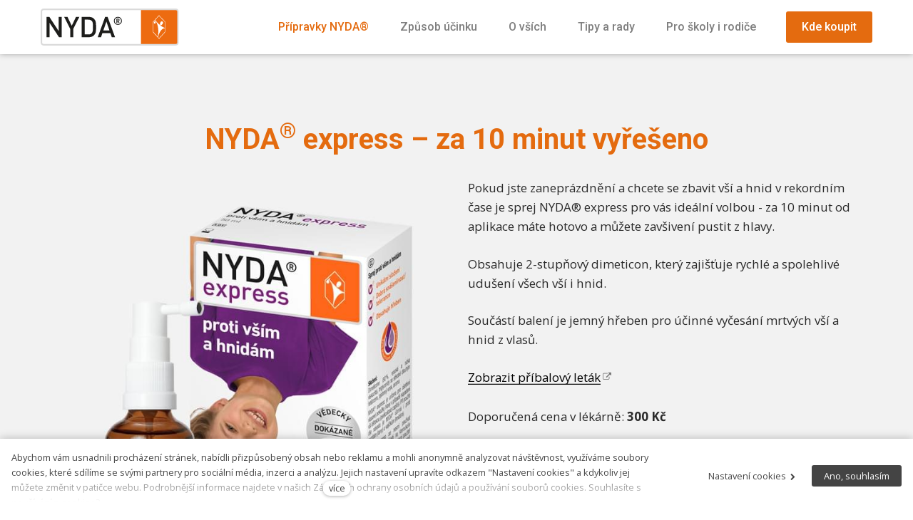

--- FILE ---
content_type: text/html; charset=utf-8
request_url: https://www.nyda.cz/pripravky-nyda
body_size: 7798
content:
<!DOCTYPE html>
<html lang = "cs" class = "no-js">
<head>
  

<link type="text/css" href="https://fonts.googleapis.com/css?family=Open+Sans:300,300i,400,400i,600,600i,700,700i&amp;subset=latin-ext" rel="stylesheet" />
<link type="text/css" href="https://fonts.googleapis.com/css?family=Roboto:100,100i,300,300i,400,400i,500,500i,700,700i&amp;subset=latin-ext" rel="stylesheet" />
<link type="text/css" href="https://www.nyda.cz/assets/cs/css/cached.1766647439.core.css" rel="stylesheet" />




  

<meta charset="utf-8" />
<meta name="keywords" />
<meta name="description" />
<meta name="author" content="solidpixels., https://www.solidpixels.com" />
<meta name="robots" content="index, follow" />
<meta property="og:type" content="website" />
<meta property="og:site_name" content="NYDA" />
<meta property="og:url" content="https://www.nyda.cz/pripravky-nyda" />
<meta property="og:title" content="Přípravky NYDA® | NYDA® proti vším a hnidám" />
<meta name="fb:app_id" content="518936135263185" />
<meta name="msapplication-TileImage" content="https://www.nyda.cz/files/resize/144/144/favikon-nyda1.png" />
<meta name="msapplication-square70x70logo" content="https://www.nyda.cz/files/resize/70/70/favikon-nyda1.png" />
<meta name="msapplication-wide310x150logo" content="https://www.nyda.cz/files/resize/310/150/favikon-nyda1.png" />
<meta name="msapplication-square310x310logo" content="https://www.nyda.cz/files/resize/310/310/favikon-nyda1.png" />
<meta name="viewport" content="width=device-width, initial-scale=1.0" />
<meta http-equiv="X-UA-Compatible" content="IE=edge" />
<title>Přípravky NYDA® | NYDA® proti vším a hnidám</title>
<script type="text/javascript">var CMS_URL = "https://www.nyda.cz";</script>
<script type="text/javascript">var CMS_ASSETS_URL = "https://www.nyda.cz/assets/cs";</script>
<script type="text/javascript" src="https://cdn.solidpixels.com/2.18/template_core/js/vendor/modernizr.js?1633635996"> </script>
<script type="text/javascript">var CMS_CONFIG = {"app":{"nav":{"selector":"[data-nav=\"priority\"]","useMobileOnPhone":false,"useMobileOnTablet":false,"useMobileOnDesktop":false,"sm":{"type":"toggle","collapsible":false},"lg":{"type":"priority"}},"breakpoints":{"nav":640,"grid":320,"screenSmall":480,"layout":640,"image":{"360":360,"640":640,"980":980,"1280":1280,"1920":1920,"2600":2600}},"typography":{"headingsLarge":1.2,"headingsModularRatio":{"sm":1.25,"md":1.33}},"defaults":{"imagePlaceholder":"none","lazyImages":{"init":false,"lazyClass":"is-lazy","loadingClass":"is-loading","loadedClass":"is-loaded","expand":800,"hFac":1},"inViewport":{"elementSelector":".section-body, .section .row-main, .gallery-item","offset":0,"onlyForward":true},"coverVideo":{"aspectRatio":1.7778,"width":"1120","height":"630","showPlaceholder":false,"audio":false,"autoplay":true,"autoplayOffset":100,"cover":true,"startTime":null},"scrollTo":{"elementSelector":"a[href*=\\#]:not([href=\\#]):not(.no-scroll)","offsetTop":0,"timing":1000},"attachment":{"elementSelector":"input.field-control[type=\"file\"]","resetButtonClass":"icon icon-times","filenameLabelClass":"field-filename"},"swiper":{"containerModifierClass":"gallery-slider-","slideClass":"gallery-slider-item","slideActiveClass":"is-active","wrapperClass":"gallery-slider-wrapper","loop":true,"navigation":{"nextEl":".slider-btn-next","prevEl":".slider-btn-prev"},"pagination":{"el":".slider-pager","type":"bullets","clickable":true}},"map":{"libraries":[],"filters":[]}}},"language":{"name":"cs","name_full":"\u010cesk\u00fd","prefix":"cs","assets":"cs","i18n":"cs","locale":["cs_CZ.utf-8"],"site_url":"https:\/\/www.nyda.cz","host":"www.nyda.cz","cms_status":1,"i18n_messages":{":count files":{"one":":count soubor","few":":count soubory","other":":count soubor\u016f"},"date":{"date":{"long":"%N, %d. %C %Y","short":"%d.%m.%Y"},"days":{"abbr":["Ne","Po","\u00dat","St","\u010ct","P\u00e1","So"],"acc":["V ned\u011bli","V pond\u011bl\u00ed","V \u00fater\u00fd","Ve st\u0159edu","Ve \u010dtvrtek","V p\u00e1tek","V sobotu"],"other":["Ned\u011ble","Pond\u011bl\u00ed","\u00dater\u00fd","St\u0159eda","\u010ctvrtek","P\u00e1tek","Sobota"]},"months":{"abbr":["Led","\u00dano","B\u0159e","Dub","Kv\u011b","\u010crv","\u010crc","Srp","Z\u00e1\u0159","\u0158\u00edj","Lis","Pro"],"gen":["ledna","\u00fanora","b\u0159ezna","dubna","kv\u011btna","\u010dervna","\u010dervence","srpna","z\u00e1\u0159\u00ed","\u0159\u00edjna","listopadu","prosince"],"other":["Leden","\u00danor","B\u0159ezen","Duben","Kv\u011bten","\u010cerven","\u010cervenec","Srpen","Z\u00e1\u0159\u00ed","\u0158\u00edjen","Listopad","Prosinec"]},"order":["date","month","year"],"time":{"long":"%H:%M:%S","short":"%H:%M"},"am":"dop.","pm":"odp.","less_than_minute_ago":"p\u0159ed chv\u00edl\u00ed","minute_ago":{"one":"p\u0159ibli\u017en\u011b p\u0159ed minutou","other":"p\u0159ed {delta} minutami"},"hour_ago":{"one":"p\u0159ibli\u017en\u011b p\u0159ed hodinou","other":"p\u0159ed {delta} hodinami"},"day_ago":{"one":"v\u010dera","other":"p\u0159ed {delta} dny"},"week_ago":{"one":"p\u0159ed t\u00fddnem","other":"p\u0159ed {delta} t\u00fddny"},"month_ago":{"one":"p\u0159ed m\u011bs\u00edcem","other":"p\u0159ed {delta} m\u011bs\u00edci"},"year_ago":{"one":"p\u0159ed rokem","other":"p\u0159ed {delta} lety"},"less_than_minute_until":"za chv\u00edli","minute_until":{"one":"p\u0159ibli\u017en\u011b za minutu","few":"za {delta} minuty","other":"za {delta} minut"},"hour_until":{"one":"p\u0159ibli\u017en\u011b za hodinu","few":"za {delta} hodiny","other":"za {delta} hodin"},"day_until":{"one":"z\u00edtra","few":"za {delta} dny","other":"za {delta} dn\u016f"},"week_until":{"one":"za t\u00fdden","few":"za {delta} t\u00fddny","other":"za {delta} t\u00fddn\u016f"},"month_until":{"one":"za m\u011bs\u00edc","few":"za {delta} m\u011bs\u00edce","other":"za {delta} m\u011bs\u00edc\u016f"},"year_until":{"one":"za rok","few":"za {delta} roky","other":"za {delta} let"},"never":"nikdy"},"valid":{"alpha":"Pole :field m\u016f\u017ee obsahovat pouze p\u00edsmena","alpha_dash":"Pole :field m\u016f\u017ee obsahovat pouze p\u00edsmena, \u010d\u00edslice, poml\u010dku a potr\u017e\u00edtko","alpha_numeric":"Pole :field m\u016f\u017ee obsahovat pouze p\u00edsmena a \u010d\u00edslice","color":"Do pole :field mus\u00edte zadat k\u00f3d barvy","credit_card":"Do pole :field mus\u00edte zadat platn\u00e9 \u010d\u00edslo platebn\u00ed karty","date":"Do pole :field mus\u00edte zadat datum","decimal":{"one":"Do pole :field mus\u00edte zadat \u010d\u00edslo s jedn\u00edm desetinn\u00fdm m\u00edstem","other":"Do pole :field mus\u00edte zadat \u010d\u00edslo s :param2 desetinn\u00fdmi m\u00edsty"},"digit":"Do pole :field mus\u00edte zadat cel\u00e9 \u010d\u00edslo","email":"Do pole :field mus\u00edte zadat emailovou adresu","email_domain":"Do pole :field mus\u00edte zadat platnou emailovou dom\u00e9nu","equals":"Pole :field se mus\u00ed rovnat :param2","exact_length":{"one":"Pole :field mus\u00ed b\u00fdt dlouh\u00e9 p\u0159esn\u011b 1 znak","few":"Pole :field mus\u00ed b\u00fdt p\u0159esn\u011b :param2 znaky dlouh\u00e9","other":"Pole :field mus\u00ed b\u00fdt p\u0159esn\u011b :param2 znak\u016f dlouh\u00e9"},"in_array":"Do pole :field mus\u00edte vlo\u017eit pouze jednu z dovolen\u00fdch mo\u017enost\u00ed","ip":"Do pole :field mus\u00edte zadat platnou ip adresu","match":"Pole :field se mus\u00ed shodovat s polem :param2","max_length":{"few":"Pole :field mus\u00ed b\u00fdt nanejv\u00fd\u0161 :param2 znaky dlouh\u00e9","other":"Pole :field mus\u00ed b\u00fdt nanejv\u00fd\u0161 :param2 znak\u016f dlouh\u00e9"},"min_length":{"one":"Pole :field mus\u00ed b\u00fdt alespo\u0148 jeden znak dlouh\u00e9","few":"Pole :field mus\u00ed b\u00fdt alespo\u0148 :param2 znaky dlouh\u00e9","other":"Pole :field mus\u00ed b\u00fdt alespo\u0148 :param2 znak\u016f dlouh\u00e9"},"not_empty":"Pole :field nesm\u00ed b\u00fdt pr\u00e1zdn\u00e9","numeric":":field mus\u00ed m\u00edt \u010d\u00edselnou hodnotu","phone":"Pole :field mus\u00ed b\u00fdt platn\u00e9 telefonn\u00ed \u010d\u00edslo","range":"Hodnota pole :field mus\u00ed le\u017eet v intervalu od :param2 do :param3","regex":"Pole :field mus\u00ed spl\u0148ovat po\u017eadovan\u00fd form\u00e1t","url":"Do pole :field mus\u00edte zadat platnou adresu URL"},":field must contain only letters":"Pole \":field\" m\u016f\u017ee obsahovat pouze p\u00edsmena",":field must contain only numbers, letters and dashes":"Pole \":field\" m\u016f\u017ee obsahovat pouze p\u00edsmena, \u010d\u00edslice, poml\u010dku a potr\u017e\u00edtko",":field must contain only letters and numbers":"Pole \":field\" m\u016f\u017ee obsahovat pouze p\u00edsmena a \u010d\u00edslice",":field must be a color":"Do pole \":field\" mus\u00edte zadat k\u00f3d barvy",":field must be a credit card number":"Do pole \":field\" mus\u00edte zadat platn\u00e9 \u010d\u00edslo platebn\u00ed karty",":field must be a date":"Do pole \":field\" mus\u00edte zadat datum",":field must be a decimal with :param2 places":{"one":"Do pole \":field\" mus\u00edte zadat \u010d\u00edslo s <strong>jedn\u00edm<\/strong> desetinn\u00fdm m\u00edstem","other":"Do pole \":field\" mus\u00edte zadat \u010d\u00edslo s <strong>:param2<\/strong> desetinn\u00fdmi m\u00edsty"},":field must be a digit":"Do pole \":field\" mus\u00edte zadat cel\u00e9 \u010d\u00edslo",":field must be an email address":"Do pole \":field\" mus\u00edte zadat emailovou adresu",":field must contain a valid email domain":"Do pole \":field\" mus\u00edte zadat platnou emailovou dom\u00e9nu",":field must equal :param2":"Pole \":field\" se mus\u00ed rovnat <strong>:param2<\/strong>",":field must be exactly :param2 characters long":{"one":"Pole \":field\" mus\u00ed b\u00fdt dlouh\u00e9 p\u0159esn\u011b <strong>1<\/strong> znak","few":"Pole \":field\" mus\u00ed b\u00fdt p\u0159esn\u011b <strong>:param2<\/strong> znaky dlouh\u00e9","other":"Pole \":field\" mus\u00ed b\u00fdt p\u0159esn\u011b <strong>:param2<\/strong> znak\u016f dlouh\u00e9"},":field must be one of the available options":"Do pole \":field\" mus\u00edte vlo\u017eit pouze jednu z dovolen\u00fdch mo\u017enost\u00ed",":field must be an ip address":"Do pole \":field\" mus\u00edte zadat platnou ip adresu",":field must be the same as :param3":"Pole \":field\" se mus\u00ed shodovat s polem <strong>\":param3\"<\/strong>",":field must not exceed :param2 characters long":{"few":"Pole \":field\" mus\u00ed b\u00fdt nanejv\u00fd\u0161 <strong>:param2<\/strong> znaky dlouh\u00e9","other":"Pole \":field\" mus\u00ed b\u00fdt nanejv\u00fd\u0161 <strong>:param2<\/strong> znak\u016f dlouh\u00e9"},":field must be at least :param2 characters long":{"one":"Pole \":field\" mus\u00ed b\u00fdt alespo\u0148 <strong>1<\/strong> znak dlouh\u00e9","few":"Pole \":field\" mus\u00ed b\u00fdt alespo\u0148 <strong>:param2<\/strong> znaky dlouh\u00e9","other":"Pole \":field\" mus\u00ed b\u00fdt alespo\u0148 <strong>:param2<\/strong> znak\u016f dlouh\u00e9"},":field must not be empty":"Pole \":field\" nesm\u00ed b\u00fdt pr\u00e1zdn\u00e9",":field must be numeric":"\":field\" mus\u00ed m\u00edt \u010d\u00edselnou hodnotu",":field must be a phone number":"Pole \":field\" mus\u00ed b\u00fdt platn\u00e9 telefonn\u00ed \u010d\u00edslo",":field must be within the range of :param2 to :param3":"Hodnota pole \":field\" mus\u00ed le\u017eet v intervalu <strong>od :param2 do :param3<\/strong>",":field does not match the required format":"Pole \":field\" mus\u00ed spl\u0148ovat po\u017eadovan\u00fd form\u00e1t",":field must be a url":"Do pole \":field\" mus\u00edte zadat platnou adresu URL",":field is not valid domain \/ hostname":"Do pole \":field\" mus\u00edte zadat platnou dom\u00e9nu"},"validation":{"required":"Pole \"{label}\" nesm\u00ed b\u00fdt pr\u00e1zdn\u00e9","email":"Do pole \"{label}\" mus\u00edte zadat emailovou adresu","tel":"Pole \"{label}\" mus\u00ed b\u00fdt platn\u00e9 telefonn\u00ed \u010d\u00edslo","maxLength":"Pole \"{label}\" mus\u00ed b\u00fdt nanejv\u00fd\u0161 <strong>{maxLength}<\/strong> znak\u016f dlouh\u00e9","minLength":"Pole \"{label}\" mus\u00ed b\u00fdt alespo\u0148 <strong>{minLength}<\/strong> znak\u016f dlouh\u00e9"},"i18n_code":"cs"},"cms_language":"cs","is_superadmin":false,"site_url":"https:\/\/www.nyda.cz","assets_url":"https:\/\/www.nyda.cz\/assets\/cs","cdn_url":"https:\/\/cdn.solidpixels.com\/2.18","cms_url":"https:\/\/www.nyda.cz\/cms\/","cookies":{"bar_hidden":false,"ac_allowed":true,"mc_allowed":true},"export_google_spreadsheet_linked":false,"api_google_key":"AIzaSyDRBGc8_xMTNSfxdh1606ozSeqlgnJOgBI"};</script>
<script type="text/javascript">
      (function(w){
        var cachedDate = !!localStorage.fontCacheExpires && parseInt(localStorage.getItem('fontCacheExpires'));
        var currentTime = new Date().getTime();

        if (cachedDate && cachedDate > currentTime) {
          document.documentElement.className += ' fonts-loaded';
        }
      }(this));
</script>
<script type="text/javascript">CMS_CONFIG.fonts = {"Open Sans":[{"weight":"300"},{"weight":"400"},{"weight":"600"},{"weight":"700"}],"Roboto":[{"weight":"100"},{"weight":"300"},{"weight":"400"},{"weight":"500"},{"weight":"700"}]};</script>
<link type="image/png" href="https://www.nyda.cz/files/favikon-nyda1.png" rel="shortcut icon" />
<link href="https://www.nyda.cz/files/resize/57/57/favikon-nyda1.png" rel="apple-touch-icon-precomposed" sizes="57x57" />
<link href="https://www.nyda.cz/files/resize/114/114/favikon-nyda1.png" rel="apple-touch-icon-precomposed" sizes="114x114" />
<link href="https://www.nyda.cz/files/resize/72/72/favikon-nyda1.png" rel="apple-touch-icon-precomposed" sizes="72x72" />
<link href="https://www.nyda.cz/files/resize/144/144/favikon-nyda1.png" rel="apple-touch-icon-precomposed" sizes="144x144" />
<link href="https://www.nyda.cz/files/resize/60/60/favikon-nyda1.png" rel="apple-touch-icon-precomposed" sizes="60x60" />
<link href="https://www.nyda.cz/files/resize/120/120/favikon-nyda1.png" rel="apple-touch-icon-precomposed" sizes="120x120" />
<link href="https://www.nyda.cz/files/resize/76/76/favikon-nyda1.png" rel="apple-touch-icon-precomposed" sizes="76x76" />
<link href="https://www.nyda.cz/files/resize/152/152/favikon-nyda1.png" rel="apple-touch-icon-precomposed" sizes="152x152" />
<link type="image/png" href="https://www.nyda.cz/files/resize/196/196/favikon-nyda1.png" rel="icon" sizes="196x196" />
<link type="image/png" href="https://www.nyda.cz/files/resize/96/96/favikon-nyda1.png" rel="icon" sizes="96x96" />
<link type="image/png" href="https://www.nyda.cz/files/resize/32/32/favikon-nyda1.png" rel="icon" sizes="32x32" />
<link type="image/png" href="https://www.nyda.cz/files/resize/16/16/favikon-nyda1.png" rel="icon" sizes="16x16" />
<link type="image/png" href="https://www.nyda.cz/files/resize/128/128/favikon-nyda1.png" rel="icon" sizes="128x128" />

</head>
<body class = "production not-mobile not-tablet use-header-fixed  use-header-boxed none use-headings-underline cms-page-read cms-page-page65">


<div id = "page" class = "page">
    <div id = "header" class = "header">
      <div class = "row-main">
        <div class = "menubar">
          <div class = "menubar-cell menubar-header">
              <div class = "logo logo-image">
        
                  <a class = "logo-element" href = "https://www.nyda.cz" title = "NYDA">
<span>
<img src="https://www.nyda.cz/files/logo.svg" alt="NYDA"></img></span></a>
              </div>
        
          </div><!-- /menubar-header -->
        
            <div class = "menubar-cell menubar-primary" data-nav = "priority" data-submenu = "doubleTap">
              <button type = "button" data-toggle = "nav" data-target = "#menu-main" class = "nav-toggle" aria-expanded = "false">
                <span class = "nav-toggle-icon"></span> <span class = "nav-toggle-label">Menu</span>
              </button>
        
              <nav id = "menu-main" class = "nav nav-primary" aria-label = "Hlavní navigace">
                
<ul id="menu-1" class=" reset"> 
<li class=" active"> 
<a href="https://www.nyda.cz/pripravky-nyda" class=" active" aria-current="page">
<span>Přípravky NYDA®</span></a></li> 
<li class=""> 
<a href="https://www.nyda.cz/zpusob-ucinku" class="">
<span>Způsob účinku</span></a></li> 
<li class=""> 
<a href="https://www.nyda.cz/o-vsich" class="">
<span>O vších</span></a></li> 
<li class=""> 
<a href="https://www.nyda.cz/tipy-a-rady" class="">
<span>Tipy a rady</span></a></li> 
<li class=""> 
<a href="https://www.nyda.cz/pro-skoly-i-rodice" class="">
<span>Pro školy i rodiče</span></a></li> 
<li class="highlight"> 
<a href="https://www.nyda.cz/kde-koupit" class="">
<span>Kde koupit</span></a></li></ul>
              </nav>
            </div><!-- /menubar-menu -->
        
            <div class = "menubar-cell menubar-language">
              
<nav id="dropdown-lang" class="nav language-switcher" aria-label="Přepnout jazyk"> 
<ul> 
<li class="is-active">
<a href="https://www.nyda.cz/pripravky-nyda">
<abbr title="Český">cs</abbr></a></li> 
<li class="">
<a href="https://www.nyda.sk/pripravky-nyda">
<abbr title="Slovenský">sk</abbr></a></li></ul></nav>
            </div><!-- /menubar-language -->
        
        </div><!-- /menubar -->
      </div>
    </div>
  <div id = "main" class = "main">
      
<div id="express" class="section section-has-background section-height-normal section-align-middle section-color-default">
<div class="section-body">
<div class="row-main"> 
<div class="col col-1-12 grid-12-12"> 
<div class="block block-html" data-lb="region" data-lb-id="row-0-column-0-region-0"> <h2 class="center"><strong>NYDA<sup>®</sup> express – za 10 minut vyřešeno</strong></h2>
</div></div></div>

<div class="row-main"> 
<div class="col col-1-12 grid-6-12"> 
<div class="block block-image" data-lb="region" data-lb-id="row-1-column-0-region-0"> <div class="image image-width-original"><img class="is-lazy" src="https://www.nyda.cz/files/389-nyda-express-cz.jpg"/><noscript><img src="https://www.nyda.cz/files/389-nyda-express-cz.jpg"></noscript></div>
</div></div> 
<div class="col col-7-12 grid-6-12"> 
<div class="block block-inline" data-lb="region" data-lb-id="row-1-column-1-region-0"> <p>Pokud jste zaneprázdnění a chcete se zbavit vší a hnid v rekordním čase je sprej NYDA®&nbsp;express pro vás ideální volbou&nbsp;- za 10 minut od aplikace máte hotovo a můžete zavšivení&nbsp;pustit z hlavy.</p>

<p>Obsahuje 2-stupňový dimeticon, který zajišťuje&nbsp;rychlé a spolehlivé udušení všech vší i hnid.</p>

<p>Součástí balení&nbsp;je&nbsp;jemný hřeben pro účinné vyčesání mrtvých vší a hnid z vlasů.</p>

<p><a href="https://www.nyda.cz/files/nyda-express.pdf" target="_blank">Zobrazit příbalový leták</a></p>

</div> 
<div class="block block-inline" data-lb="region" data-lb-id="row-1-column-1-region-1"> <p>Doporučená cena v lékárně: <strong>300 Kč</strong></p>

</div> 
<div class="block block-image" data-lb="region" data-lb-id="row-1-column-1-region-2"> <div class="image image-width-original"><img class="is-lazy" src="https://www.nyda.cz/files/ikonky-pripravek.png"/><noscript><img src="https://www.nyda.cz/files/ikonky-pripravek.png"></noscript></div>
</div> 
<div class="block block-button" data-lb="region" data-lb-id="row-1-column-1-region-3"> <div class="left"><a class="btn btn-s btn-inverse" href="https://www.nyda.cz/zpusob-ucinku"><span>Jak funguje NYDA® express?</span></a></div>
</div> 
<div class="block block-button" data-lb="region" data-lb-id="row-1-column-1-region-4"> <div class="left"><a class="btn btn-s btn-inverse" href="https://www.nyda.cz/kde-koupit"><span>Kde koupit</span></a></div>
</div></div></div>

<div class="row-main"> 
<div class="col col-1-12 grid-12-12"> 
<div class="block block-button" data-lb="region" data-lb-id="row-2-column-0-region-0"> <div class="center"><a class="btn btn-a btn-default" href="https://www.nyda.cz/pripravky-nyda#plus"><span>Proti vším a hnidám v dlouhých hustých vlasech doporučujeme NYDA® plus</span></a></div>
</div></div></div>

<div class="row-main"> 
<div class="col col-1-12 grid-12-12"> 
<div id="aplikace-express" class="block block-spacer" data-lb="region" data-lb-id="row-3-column-0-region-0"> <div class="block-spacer-element" style="height: 50px;"></div>
</div></div></div>

<div class="row-main"> 
<div class="col col-1-12 grid-12-12"> 
<div class="block block-html" data-lb="region" data-lb-id="row-4-column-0-region-0"> <h3 class="center">Videonávod aplikace NYDA<sup>®</sup> express</h3>
</div></div></div>

<div class="row-main"> 
<div class="col col-1-12 grid-12-12"> 
<div class="block block-video" data-lb="region" data-lb-id="row-5-column-0-region-0"> <div class="embed-container ratio-widescreen"><iframe src="//www.youtube.com/embed/0ei-pnnl1Uc" frameborder="0" allowfullscreen=""></iframe></div>
</div></div></div>

<div class="row-main"> 
<div class="col col-1-12 grid-12-12"> 
<div class="block block-spacer" data-lb="region" data-lb-id="row-6-column-0-region-0"> <div class="block-spacer-element" style="height: 50px;"></div>
</div></div></div>

<div class="row-main"> 
<div class="col col-1-12 grid-12-12"> 
<div class="block block-html" data-lb="region" data-lb-id="row-7-column-0-region-0"> <h3 class="center">Aplikace NYDA<sup>®</sup> express</h3>
</div></div></div>

<div class="row-main"> 
<div class="col col-1-12 grid-12-12"> 
<div class="block block-image" data-lb="region" data-lb-id="row-8-column-0-region-0"> <div class="align-center"><div class="image image-width-original"><img class="is-lazy" src="https://www.nyda.cz/files/377-01.png"/><noscript><img src="https://www.nyda.cz/files/377-01.png"></noscript></div></div>
</div></div></div>

<div class="row-main"> 
<div class="col col-1-12 grid-12-12"> 
<div class="block block-image" data-lb="region" data-lb-id="row-9-column-0-region-0"> <div class="align-center"><div class="image image-width-original"><img class="is-lazy" src="https://www.nyda.cz/files/247-02.png"/><noscript><img src="https://www.nyda.cz/files/247-02.png"></noscript></div></div>
</div></div></div>

<div class="row-main"> 
<div class="col col-1-12 grid-12-12"> 
<div class="block block-image" data-lb="region" data-lb-id="row-10-column-0-region-0"> <div class="align-center"><div class="image image-width-original"><img class="is-lazy" src="https://www.nyda.cz/files/245-03.png"/><noscript><img src="https://www.nyda.cz/files/245-03.png"></noscript></div></div>
</div></div></div>

<div class="row-main"> 
<div class="col col-1-12 grid-12-12"> 
<div class="block block-image" data-lb="region" data-lb-id="row-11-column-0-region-0"> <div class="align-center"><div class="image image-width-original"><img class="is-lazy" src="https://www.nyda.cz/files/249-04.png"/><noscript><img src="https://www.nyda.cz/files/249-04.png"></noscript></div></div>
</div></div></div>

<div class="row-main"> 
<div class="col col-1-12 grid-12-12"> 
<div class="block block-image" data-lb="region" data-lb-id="row-12-column-0-region-0"> <div class="align-center"><div class="image image-width-original"><img class="is-lazy" src="https://www.nyda.cz/files/387-05.png"/><noscript><img src="https://www.nyda.cz/files/387-05.png"></noscript></div></div>
</div></div></div>

<div class="row-main"> 
<div class="col col-1-12 grid-12-12"> 
<div class="block block-image" data-lb="region" data-lb-id="row-13-column-0-region-0"> <div class="align-center"><div class="image image-width-original"><img class="is-lazy" src="https://www.nyda.cz/files/383-06.png"/><noscript><img src="https://www.nyda.cz/files/383-06.png"></noscript></div></div>
</div></div></div>

<div class="row-main"> 
<div class="col col-1-12 grid-12-12"> 
<div class="block block-image" data-lb="region" data-lb-id="row-14-column-0-region-0"> <div class="align-center"><div class="image image-width-original"><img class="is-lazy" src="https://www.nyda.cz/files/393-07.png"/><noscript><img src="https://www.nyda.cz/files/393-07.png"></noscript></div></div>
</div></div></div>

<div class="row-main"> 
<div class="col col-1-12 grid-12-12"> 
<div class="block block-divider" data-lb="region" data-lb-id="row-15-column-0-region-0"> <hr style="margin-top:80px;margin-bottom:80px"/>
</div></div></div>

<div class="row-main"> 
<div class="col col-1-12 grid-12-12"> 
<div id="plus" class="block block-spacer" data-lb="region" data-lb-id="row-16-column-0-region-0"> <div class="block-spacer-element" style="height: 30px;"></div>
</div></div></div>

<div class="row-main"> 
<div class="col col-1-12 grid-12-12"> 
<div class="block block-html" data-lb="region" data-lb-id="row-17-column-0-region-0"> <h2 class="center"><strong>NYDA<sup>®</sup> plus – s hřebenovým aplikátorem</strong></h2>
</div></div></div>

<div class="row-main"> 
<div class="col col-1-12 grid-6-12"> 
<div class="block block-image" data-lb="region" data-lb-id="row-18-column-0-region-0"> <div class="align-center"><div class="image image-width-original"><img class="is-lazy" src="https://www.nyda.cz/files/391-nyda-plus-cz.jpg"/><noscript><img src="https://www.nyda.cz/files/391-nyda-plus-cz.jpg"></noscript></div></div>
</div></div> 
<div class="col col-7-12 grid-6-12"> 
<div class="block block-inline" data-lb="region" data-lb-id="row-18-column-1-region-0"> <p>Pokud hledáte řešení s nejlepším&nbsp;poměrem cena/výkon doporučejeme sáhnout po přípravku&nbsp;NYDA®&nbsp;plus. Objem 100ml vystačí&nbsp;na ošetření&nbsp;více členů rodiny a unikátní hřebenový aplikátor usnadní nanesení přímo ke kořínkům vlasů. Ideální pro husté a dlouhé vlasy nebo pro samoaplikaci. Vhodná pro velice citlivou pokožku, jelikož neobsahuje žádná přidaná aroma.</p>

<p>Obsahuje 2-stupňový dimeticon, který zajišťuje&nbsp;rychlé a spolehlivé udušení všech vší i hnid.</p>

<p>Součástí balení&nbsp;je&nbsp;jemný hřeben pro účinné vyčesání mrtvých vší a hnid z vlasů.</p>

<p><a href="https://www.nyda.cz/files/nyda-plus.pdf" target="_blank">Zobrazit příbalový leták</a></p>

</div> 
<div class="block block-inline" data-lb="region" data-lb-id="row-18-column-1-region-1"> Doporučená cena v lékárně: <strong>450 Kč</strong>
</div> 
<div class="block block-image" data-lb="region" data-lb-id="row-18-column-1-region-2"> <div class="image image-width-original"><img class="is-lazy" src="https://www.nyda.cz/files/ikonky-pripravek.png"/><noscript><img src="https://www.nyda.cz/files/ikonky-pripravek.png"></noscript></div>
</div> 
<div class="block block-button" data-lb="region" data-lb-id="row-18-column-1-region-3"> <div class="left"><a class="btn btn-s btn-inverse" href="https://www.nyda.cz/zpusob-ucinku"><span>Jak funguje NYDA® plus?</span></a></div>
</div> 
<div class="block block-button" data-lb="region" data-lb-id="row-18-column-1-region-4"> <div class="left"><a class="btn btn-s btn-inverse" href="https://www.nyda.cz/kde-koupit"><span>Kde koupit</span></a></div>
</div></div></div>

<div class="row-main"> 
<div class="col col-1-12 grid-12-12"> 
<div class="block block-button" data-lb="region" data-lb-id="row-19-column-0-region-0"> <div class="center"><a class="btn btn-a btn-default" href="https://www.nyda.cz/pripravky-nyda#express"><span>Pro bleskové odstranění vší a hnid doporučujeme NYDA® express</span></a></div>
</div></div></div>

<div class="row-main"> 
<div class="col col-1-12 grid-12-12"> 
<div id="aplikace-plus" class="block block-spacer" data-lb="region" data-lb-id="row-20-column-0-region-0"> <div class="block-spacer-element" style="height: 30px;"></div>
</div></div></div>

<div class="row-main"> 
<div class="col col-1-12 grid-12-12"> 
<div class="block block-html" data-lb="region" data-lb-id="row-21-column-0-region-0"> <h3 class="center">Aplikace NYDA<sup>®</sup> plus</h3>
</div></div></div>

<div class="row-main"> 
<div class="col col-1-12 grid-12-12"> 
<div class="block block-image" data-lb="region" data-lb-id="row-22-column-0-region-0"> <div class="align-center"><div class="image image-width-original"><img class="is-lazy" src="https://www.nyda.cz/files/377-01.png"/><noscript><img src="https://www.nyda.cz/files/377-01.png"></noscript></div></div>
</div></div></div>

<div class="row-main"> 
<div class="col col-1-12 grid-12-12"> 
<div class="block block-image" data-lb="region" data-lb-id="row-23-column-0-region-0"> <div class="align-center"><div class="image image-width-original"><img class="is-lazy" src="https://www.nyda.cz/files/257-02.png"/><noscript><img src="https://www.nyda.cz/files/257-02.png"></noscript></div></div>
</div></div></div>

<div class="row-main"> 
<div class="col col-1-12 grid-12-12"> 
<div class="block block-image" data-lb="region" data-lb-id="row-24-column-0-region-0"> <div class="align-center"><div class="image image-width-original"><img class="is-lazy" src="https://www.nyda.cz/files/245-03.png"/><noscript><img src="https://www.nyda.cz/files/245-03.png"></noscript></div></div>
</div></div></div>

<div class="row-main"> 
<div class="col col-1-12 grid-12-12"> 
<div class="block block-image" data-lb="region" data-lb-id="row-25-column-0-region-0"> <div class="align-center"><div class="image image-width-original"><img class="is-lazy" src="https://www.nyda.cz/files/379-04.png"/><noscript><img src="https://www.nyda.cz/files/379-04.png"></noscript></div></div>
</div></div></div>

<div class="row-main"> 
<div class="col col-1-12 grid-12-12"> 
<div class="block block-image" data-lb="region" data-lb-id="row-26-column-0-region-0"> <div class="align-center"><div class="image image-width-original"><img class="is-lazy" src="https://www.nyda.cz/files/381-05.png"/><noscript><img src="https://www.nyda.cz/files/381-05.png"></noscript></div></div>
</div></div></div>

<div class="row-main"> 
<div class="col col-1-12 grid-12-12"> 
<div class="block block-image" data-lb="region" data-lb-id="row-27-column-0-region-0"> <div class="align-center"><div class="image image-width-original"><img class="is-lazy" src="https://www.nyda.cz/files/383-06.png"/><noscript><img src="https://www.nyda.cz/files/383-06.png"></noscript></div></div>
</div></div></div>

<div class="row-main"> 
<div class="col col-1-12 grid-12-12"> 
<div class="block block-image" data-lb="region" data-lb-id="row-28-column-0-region-0"> <div class="align-center"><div class="image image-width-original"><img class="is-lazy" src="https://www.nyda.cz/files/393-07.png"/><noscript><img src="https://www.nyda.cz/files/393-07.png"></noscript></div></div>
</div></div></div></div><div class="section-background" style="background-color:rgba(242,242,242,1)"></div></div>



  </div>
  <div id = "footer" class = "footer" role = "contentinfo">

<div class="row-main"> 
<div class="col col-1-12 grid-12-12"> 
<div class="block block-inline" data-lb="region" data-lb-id="row-0-column-0-region-0"> <p class="center"><strong>Jsme partnerem&nbsp;</strong></p>

</div></div></div>

<div class="row-main"> 
<div class="col col-1-12 grid-12-12"> 
<div class="block block-inline" data-lb="region" data-lb-id="row-1-column-0-region-0"> <div></div>
</div></div></div>

<div class="row-main"> 
<div class="col col-6-12 grid-2-12"> 
<div class="block block-image" data-lb="region" data-lb-id="row-2-column-0-region-0"> <div style="padding-bottom:100%" class="image ratio-original image-mask"><img class="is-lazy" data-srcset="https://www.nyda.sk/files/responsive/360/0/linka-bezpeaa.png 360w,https://www.nyda.sk/files/responsive/640/0/linka-bezpeaa.png 640w,https://www.nyda.sk/files/responsive/980/0/linka-bezpeaa.png 980w,https://www.nyda.sk/files/responsive/1280/0/linka-bezpeaa.png 1080w" data-sizes="(min-width:1198px) 200px, (min-width:640px) 16.67vw, 100.00vw"/><noscript><img srcset="https://www.nyda.sk/files/responsive/360/0/linka-bezpeaa.png 360w,https://www.nyda.sk/files/responsive/640/0/linka-bezpeaa.png 640w,https://www.nyda.sk/files/responsive/980/0/linka-bezpeaa.png 980w,https://www.nyda.sk/files/responsive/1280/0/linka-bezpeaa.png 1080w" sizes="(min-width:1198px) 200px, (min-width:640px) 16.67vw, 100.00vw"></noscript></div>
</div></div></div>

<div class="row-main"> 
<div class="col col-1-12 grid-12-12"> 
<div class="block block-inline" data-lb="region" data-lb-id="row-3-column-0-region-0"> <p class="center"><a href="https://www.nyda.cz/caste-dotazy">Časté dotazy</a> |&nbsp;<a href="https://www.nyda.cz/aktuality">Aktuality</a> |&nbsp;<a href="https://www.nyda.cz/ochrana-osobnich-udaju">Ochrana osobních údajů</a> |&nbsp;<a href="https://www.nyda.cz/kontakt">Kontaktujte nás</a></p>

</div></div></div>

<div class="row-main"> 
<div class="col col-1-12 grid-12-12"> 
<div class="block block-social_icons" data-lb="region" data-lb-id="row-4-column-0-region-0"> <ul class="social-link-list center"><li><a href="https://www.facebook.com/nyda.cz" class="social-link has-icon has-label social-facebook" title="Facebook" target="_blank" aria-label="Přejít na Facebook"><i class="icon icon-facebook"></i><span>Facebook</span></a></li><li><a href="https://www.instagram.com/nyda_czsk" class="social-link has-icon has-label social-instagram" title="Instagram" target="_blank" aria-label="Přejít na Instagram"><i class="icon icon-instagram"></i><span>Instagram</span></a></li></ul>
</div></div></div>

<div class="row-main"> 
<div class="col col-1-12 grid-12-12"> 
<div class="block block-inline" data-lb="region" data-lb-id="row-5-column-0-region-0"> <p class="center"><em>Zdravotnické prostředky. Před použitím čtěte návod na použití, CE0482 | © 2023&nbsp;Medindex, spol. s r.o.</em></p>

</div></div></div>
  </div>
  
  
</div>

  <div id="panel-cookies" class="cookie-bar">
  <div class="cookie-bar-wrapper">
    <div class="cookie-bar-content">
      <div class="cookie-bar-message">
        <p>Abychom vám usnadnili procházení stránek, nabídli přizpůsobený obsah nebo reklamu a mohli anonymně analyzovat návštěvnost, využíváme soubory cookies, které sdílíme se svými partnery pro sociální média, inzerci a analýzu. Jejich nastavení upravíte odkazem "Nastavení cookies" a kdykoliv jej můžete změnit v patičce webu. Podrobnější informace najdete v našich Zásadách ochrany osobních údajů a používání souborů cookies. Souhlasíte s používáním cookies?</p>

      </div>

      <div class="cookie-bar-settings">
        <div class="field field-form_checkbox">
          <div class="field-wrapper">
            <input type="checkbox" value="1" id="cookies_allow_fc" checked="checked" disabled="disabled">
            <label for="cookies_allow_fc">Funkční cookies</label>
          </div>
          <div class="cookie-description">
            <p>Zprostředkovávají základní funkčnost stránky, web bez nich nemůže fungovat.</p>

          </div>
        </div>

        <div class="field field-form_checkbox">
          <div class="field-wrapper">
            <input type="checkbox" id="cookies_allow_ac" value="1" checked="checked" />
            <label for="cookies_allow_ac">Analytické cookies</label>
          </div>
          <div class="cookie-description">
            <p>Počítají návštěvnost webu a sběrem anonymních statistik umožňují provozovateli lépe pochopit své návštěvníky a stránky tak neustále vylepšovat.</p>

          </div>
        </div>

        <div class="field field-form_checkbox">
          <div class="field-wrapper">
            <input type="checkbox" id="cookies_allow_mc" value="1" checked="checked" />
            <label for="cookies_allow_mc">Marketingové cookies</label>
          </div>
          <div class="cookie-description">
            <p>Shromažďují informace pro lepší přizpůsobení reklamy vašim zájmům, a to na těchto webových stránkách i mimo ně.</p>

          </div>
        </div>
      </div>
    </div><!-- /cookie-bar-content -->

    <div class="cookie-bar-actions">
      <button class="btn btn-sm btn-simple js-cookies-toggle-settings"><span>Nastavení cookies&nbsp;<i class="icon icon-chevron-right"></i></span></button>
      <button class="btn btn-sm btn-confirm js-cookies-confirm site_cookies_notification_close"><span>Ano, souhlasím</span></button>
    </div><!-- /cookie-bar-actions -->
  </div><!-- /cookie-bar-wrapper -->
</div><!-- /panel-fixed -->



<script type="text/javascript" src="https://www.nyda.cz/assets/cs/js/cached.1633635997.core.js"></script>
<script type="text/javascript" src="https://www.nyda.cz/assets/cs/js/cached.1633635996.module.js"></script>
<script type="text/javascript" src="https://www.nyda.cz/assets/cs/js/cached.1633635997.app.js"></script>
<script type="text/javascript" src="https://www.nyda.cz/assets/cs/js/cached.app.init.js"></script>

</body>
</html>

--- FILE ---
content_type: text/css
request_url: https://www.nyda.cz/assets/cs/css/cached.1766647439.core.css
body_size: 32372
content:
/* File: https://www.nyda.cz/assets/cs/css/style.css
   Compiled at: 2025-12-25 08:25:48 
================================ */
.text-hide{font:0/0 a;color:transparent;text-decoration:none}.no-select{-webkit-user-select:none;-moz-user-select:none;-ms-user-select:none;user-select:none}.no-scroll,.no-scroll body{position:relative;overflow:hidden}.clearfix:after{content:" ";display:block;clear:both}.pull-right{float:right!important}.pull-left{float:left!important}.hide,.js .jsHide{display:none!important}.show{display:block!important}.invisible{visibility:hidden}.js .jsOut,.out{position:absolute;left:-5000px;top:-5000px}.pagination-first,.pagination-last,.visually-hidden{position:absolute;height:1px!important;width:1px!important;overflow:hidden;border:0!important;clip:rect(0 0 0 0);margin:-1px!important;padding:0!important}.hidden{display:none!important;visibility:hidden!important}.reset{border:0;margin:0;padding:0;background:0 0;box-shadow:none}.reset td,.reset th{border:0;background:0 0;padding:0}.reset>dd,.reset>dt,.reset>li{margin:0;padding:0;background:0 0;border:0;float:none;width:auto}.align-left,.left{text-align:left}.align-right,.right{text-align:right}.align-center,.center{text-align:center}.align-justify,.justify{text-align:justify}.lower{text-transform:lowercase}.upper{text-transform:uppercase}.bold{font-weight:700}.thin{font-weight:400}.italic{font-style:italic}.normal{font-style:normal}.text-small{font-size:14.45px}.error,.red{color:#ff5c4b}.green,.success{color:#5cb85c}.grey{color:#555}.link-plain,.social-btn{text-decoration:none;background-image:none!important}.no-wrap{white-space:nowrap}.only-mobile{display:block}@media screen and (min-width:641px){.only-mobile{display:none}}.only-tablet{display:none}@media screen and (min-width:641px) and (max-width:992px){.only-tablet{display:block}}.only-tablet-desktop{display:none}@media screen and (min-width:641px){.only-tablet-desktop{display:block}}.only-desktop{display:none}@media screen and (min-width:993px){.only-desktop{display:block}}.js .section-background[data-cover-video]::before,.u-preloader-background{content:'';position:absolute;left:50%;top:50%;width:64px;height:64px;margin:-32px 0 0 -32px;-webkit-animation:rotate 1s linear infinite;animation:rotate 1s linear infinite;background:url(data:image/svg+xml,%3Csvg%20width%3D%2764px%27%20height%3D%2764px%27%20xmlns%3D%22http%3A%2F%2Fwww.w3.org%2F2000%2Fsvg%22%20viewBox%3D%220%200%20100%20100%22%20preserveAspectRatio%3D%22xMidYMid%22%20class%3D%22uil-ring%22%3E%0A%20%20%20%20%3Crect%20x%3D%220%22%20y%3D%220%22%20width%3D%22100%22%20height%3D%22100%22%20fill%3D%22none%22%20class%3D%22bk%22%3E%3C%2Frect%3E%0A%3Ccircle%20cx%3D%2250%22%20cy%3D%2250%22%20r%3D%2247.5%22%20stroke%3D%22%23000000%22%20opacity%3D%220.2%22%20fill%3D%22none%22%20stroke-width%3D%225%22%3E%3C%2Fcircle%3E%0A%20%20%20%20%3Ccircle%20cx%3D%2250%22%20cy%3D%2250%22%20r%3D%2247.5%22%20stroke-dasharray%3D%22193.99334635916975%20104.45795573186061%22%20stroke%3D%22%23ffffff%22%20fill%3D%22none%22%20stroke-width%3D%225%22%3E%0A%20%20%20%20%3C%2Fcircle%3E%0A%3C%2Fsvg%3E) center center no-repeat}.columns .entry:focus a.image img,.columns .entry:hover a.image img,.columns a.image:focus img,.columns a.image:hover img,.u-remove-effects{-webkit-transform:none;transform:none;transition:none}.section-color-default .u-text-color{color:inherit;background-image:url([data-uri]);background-image:linear-gradient(to bottom,rgba(0,0,0,0) 50%,currentColor 50%)}.u-pf{position:fixed}lesshat-selector{-lh-property:0}@-webkit-keyframes fadeIn{0%{opacity:0}100%{opacity:1}}@keyframes fadeIn{0%{opacity:0}100%{opacity:1}}[not-existing]{zoom:1}lesshat-selector{-lh-property:0}@-webkit-keyframes fadeOut{0%{opacity:1}100%{opacity:0}}@keyframes fadeOut{0%{opacity:1}100%{opacity:0}}[not-existing]{zoom:1}.fx-fade-in{-webkit-animation:fadeIn .3s ease-in forwards;animation:fadeIn .3s ease-in forwards}.fx-fade-out{-webkit-animation:fadeOut .3s ease-in forwards;animation:fadeOut .3s ease-in forwards}lesshat-selector{-lh-property:0}@-webkit-keyframes zoomIn{0%{-webkit-transform:scale(1)}100%{-webkit-transform:scale(1.1)}}@keyframes zoomIn{0%{-webkit-transform:scale(1);transform:scale(1)}100%{-webkit-transform:scale(1.1);transform:scale(1.1)}}[not-existing]{zoom:1}lesshat-selector{-lh-property:0}@-webkit-keyframes slideOutUp{0%{-webkit-transform:translate3d(0,0,0)}100%{-webkit-transform:translate3d(0,-100%,0)}}@keyframes slideOutUp{0%{-webkit-transform:translate3d(0,0,0);transform:translate3d(0,0,0)}100%{-webkit-transform:translate3d(0,-100%,0);transform:translate3d(0,-100%,0)}}[not-existing]{zoom:1}lesshat-selector{-lh-property:0}@-webkit-keyframes slideInDown{0%{-webkit-transform:translate3d(0,-100%,0)}100%{-webkit-transform:translate3d(0,0,0)}}@keyframes slideInDown{0%{-webkit-transform:translate3d(0,-100%,0);transform:translate3d(0,-100%,0)}100%{-webkit-transform:translate3d(0,0,0);transform:translate3d(0,0,0)}}[not-existing]{zoom:1}@-webkit-keyframes slideInUp{from{-webkit-transform:translateY(0);transform:translateY(0)}to{-webkit-transform:translateY(-135px);transform:translateY(-135px)}}@keyframes slideInUp{from{-webkit-transform:translateY(0);transform:translateY(0)}to{-webkit-transform:translateY(-135px);transform:translateY(-135px)}}@-webkit-keyframes slideInDown{from{-webkit-transform:translateY(-135px);transform:translateY(-135px)}to{-webkit-transform:translateY(0);transform:translateY(0)}}@keyframes slideInDown{from{-webkit-transform:translateY(-135px);transform:translateY(-135px)}to{-webkit-transform:translateY(0);transform:translateY(0)}}@-webkit-keyframes slideInRight{from{-webkit-transform:translate3d(-100%,0,0);transform:translate3d(-100%,0,0)}to{-webkit-transform:translate3d(0,0,0);transform:translate3d(0,0,0)}}@keyframes slideInRight{from{-webkit-transform:translate3d(-100%,0,0);transform:translate3d(-100%,0,0)}to{-webkit-transform:translate3d(0,0,0);transform:translate3d(0,0,0)}}@-webkit-keyframes revealSlideUp{from{opacity:0;-webkit-transform:translate3d(0,3000px,0);transform:translate3d(0,3000px,0)}to{opacity:1;-webkit-transform:translate3d(0,0,0);transform:translate3d(0,0,0)}}@keyframes revealSlideUp{from{opacity:0;-webkit-transform:translate3d(0,3000px,0);transform:translate3d(0,3000px,0)}to{opacity:1;-webkit-transform:translate3d(0,0,0);transform:translate3d(0,0,0)}}@-webkit-keyframes revealSlideDown{from{opacity:0;-webkit-transform:translate3d(0,-60px,0);transform:translate3d(0,-60px,0)}to{opacity:1;-webkit-transform:translate3d(0,0,0);transform:translate3d(0,0,0)}}@keyframes revealSlideDown{from{opacity:0;-webkit-transform:translate3d(0,-60px,0);transform:translate3d(0,-60px,0)}to{opacity:1;-webkit-transform:translate3d(0,0,0);transform:translate3d(0,0,0)}}@-webkit-keyframes slideOutInRight{from,to{-webkit-transform:translate3d(0,0,0);transform:translate3d(0,0,0)}50%{-webkit-transform:translate3d(6px,0,0);transform:translate3d(6px,0,0)}}@keyframes slideOutInRight{from,to{-webkit-transform:translate3d(0,0,0);transform:translate3d(0,0,0)}50%{-webkit-transform:translate3d(6px,0,0);transform:translate3d(6px,0,0)}}@-webkit-keyframes bounceInUp{60%,from,to{-webkit-animation-timing-function:cubic-bezier(.215,.61,.355,1);animation-timing-function:cubic-bezier(.215,.61,.355,1)}from{opacity:0;-webkit-transform:translate3d(0,3000px,0);transform:translate3d(0,3000px,0)}60%{opacity:1;-webkit-transform:translate3d(0,-20px,0);transform:translate3d(0,-20px,0)}to{opacity:1;-webkit-transform:translate3d(0,0,0);transform:translate3d(0,0,0)}}@keyframes bounceInUp{60%,from,to{-webkit-animation-timing-function:cubic-bezier(.215,.61,.355,1);animation-timing-function:cubic-bezier(.215,.61,.355,1)}from{opacity:0;-webkit-transform:translate3d(0,3000px,0);transform:translate3d(0,3000px,0)}60%{opacity:1;-webkit-transform:translate3d(0,-20px,0);transform:translate3d(0,-20px,0)}to{opacity:1;-webkit-transform:translate3d(0,0,0);transform:translate3d(0,0,0)}}@-webkit-keyframes revealInView{from{-webkit-transform:translate3d(0,70px,0);transform:translate3d(0,70px,0);opacity:0}to{-webkit-transform:translate3d(0,0,0);transform:translate3d(0,0,0);opacity:1}}@keyframes revealInView{from{-webkit-transform:translate3d(0,70px,0);transform:translate3d(0,70px,0);opacity:0}to{-webkit-transform:translate3d(0,0,0);transform:translate3d(0,0,0);opacity:1}}@-webkit-keyframes revealUp{from{-webkit-transform:translate3d(0,50px,0);transform:translate3d(0,50px,0);opacity:0}to{-webkit-transform:translate3d(0,0,0);transform:translate3d(0,0,0);opacity:1}}@keyframes revealUp{from{-webkit-transform:translate3d(0,50px,0);transform:translate3d(0,50px,0);opacity:0}to{-webkit-transform:translate3d(0,0,0);transform:translate3d(0,0,0);opacity:1}}@-webkit-keyframes rotate{from{-webkit-transform:rotate(0);transform:rotate(0)}to{-webkit-transform:rotate(359deg);transform:rotate(359deg)}}@keyframes rotate{from{-webkit-transform:rotate(0);transform:rotate(0)}to{-webkit-transform:rotate(359deg);transform:rotate(359deg)}}.fx-background-fixed{background-size:cover;background-position:50% 50%}.not-mobile.not-tablet .fx-background-fixed{background-attachment:fixed}@media screen and (min-width:641px){.fx-background-zoom-in{-webkit-animation:zoomIn 10s ease-in-out forwards;animation:zoomIn 10s ease-in-out forwards}}.fx-background-blur img{-webkit-filter:blur(10px);-moz-filter:blur(10px);-o-filter:blur(10px);-ms-filter:blur(10px);filter:url(data:image/svg+xml;utf8,%3Csvg%20height%3D%220%22%20xmlns%3D%22http%3A//www.w3.org/2000/svg%22%3E%3Cfilter%20id%3D%22svgBlur%22%20x%3D%22-5%25%22%20y%3D%22-5%25%22%20width%3D%22110%25%22%20height%3D%22110%25%22%3E%3CfeGaussianBlur%20in%3D%22SourceGraphic%22%20stdDeviation%3D%2210%22%20/%3E%3C/filter%3E%3C/svg%3E#svgBlur);filter:blur(10px)}.section-background.fx-background-blur{left:-20px;right:-20px;top:-20px;bottom:-20px}/*! normalize.css v4.1.1 | MIT License | github.com/necolas/normalize.css */html{font-family:sans-serif;-ms-text-size-adjust:100%;-webkit-text-size-adjust:100%}body{margin:0}article,aside,details,figcaption,figure,footer,header,main,menu,nav,section,summary{display:block}audio,canvas,progress,video{display:inline-block}audio:not([controls]){display:none;height:0}progress{vertical-align:baseline}[hidden],template{display:none}a{background-color:transparent;-webkit-text-decoration-skip:objects}a:active,a:hover{outline-width:0}abbr[title]{border-bottom:none;text-decoration:underline;-webkit-text-decoration:underline dotted;text-decoration:underline dotted}b,strong{font-weight:inherit}b,strong{font-weight:bolder}dfn{font-style:italic}h1{font-size:2em;margin:.67em 0}mark{background-color:#ff0;color:#000}small{font-size:80%}sub,sup{font-size:75%;line-height:0;position:relative;vertical-align:baseline}sub{bottom:-.25em}sup{top:-.5em}img{border-style:none}svg:not(:root){overflow:hidden}code,kbd,pre,samp{font-family:monospace,monospace;font-size:1em}figure{margin:1em 40px}hr{box-sizing:content-box;height:0;overflow:visible}button,input,select,textarea{font:inherit;margin:0}optgroup{font-weight:700}button,input{overflow:visible}button,select{text-transform:none}[type=reset],[type=submit],button,html [type=button]{-webkit-appearance:button}[type=button]::-moz-focus-inner,[type=reset]::-moz-focus-inner,[type=submit]::-moz-focus-inner,button::-moz-focus-inner{border-style:none;padding:0}[type=button]:-moz-focusring,[type=reset]:-moz-focusring,[type=submit]:-moz-focusring,button:-moz-focusring{outline:1px dotted ButtonText}fieldset{border:1px solid silver;margin:0 2px;padding:.35em .625em .75em}legend{box-sizing:border-box;color:inherit;display:table;max-width:100%;padding:0;white-space:normal}textarea{overflow:auto}[type=checkbox],[type=radio]{box-sizing:border-box;padding:0}[type=number]::-webkit-inner-spin-button,[type=number]::-webkit-outer-spin-button{height:auto}[type=search]{-webkit-appearance:textfield;outline-offset:-2px}[type=search]::-webkit-search-cancel-button,[type=search]::-webkit-search-decoration{-webkit-appearance:none}::-webkit-input-placeholder{color:inherit;opacity:.54}::-webkit-file-upload-button{-webkit-appearance:button;font:inherit}@font-face{font-family:FontAwesome;src:url(https://cdn.solidpixels.com/2.18/template_core/font/fontawesome-webfont.eot?v=4.7.0);src:url(https://cdn.solidpixels.com/2.18/template_core/font/fontawesome-webfont.eot?#iefix&v=4.7.0) format('embedded-opentype'),url(https://cdn.solidpixels.com/2.18/template_core/font/fontawesome-webfont.woff2?v=4.7.0) format('woff2'),url(https://cdn.solidpixels.com/2.18/template_core/font/fontawesome-webfont.woff?v=4.7.0) format('woff'),url(https://cdn.solidpixels.com/2.18/template_core/font/fontawesome-webfont.ttf?v=4.7.0) format('truetype'),url(https://cdn.solidpixels.com/2.18/template_core/font/fontawesome-webfont.svg?v=4.7.0#fontawesomeregular) format('svg');font-weight:400;font-style:normal}.icon{display:inline-block;font:normal normal normal 14px/1 FontAwesome;font-size:inherit;text-rendering:auto;-webkit-font-smoothing:antialiased;-moz-osx-font-smoothing:grayscale}.icon-lg{font-size:1.33333333em;line-height:.75em;vertical-align:-15%}.icon-2x{font-size:2em}.icon-3x{font-size:3em}.icon-4x{font-size:4em}.icon-5x{font-size:5em}.icon-fw{width:1.28571429em;text-align:center}.icon-facebook:before{content:"\f09a"}.icon-youtube:before{content:"\f167"}.icon-linkedin:before{content:"\f0e1"}.icon-twitter:before{content:"\f099"}.icon-flickr:before{content:"\f16e"}.icon-pinterest:before{content:"\f0d2"}.icon-foursquare:before{content:"\f180"}.icon-google-plus:before{content:"\f0d5"}.icon-instagram:before{content:"\f16d"}.icon-vimeo:before{content:"\f27d"}.icon-phone:before{content:"\f095"}.icon-envelope-o:before{content:"\f003"}.icon-map-marker:before{content:"\f041"}.icon-calendar-o:before{content:"\f133"}.icon-caret-down:before{content:"\f0d7"}.icon-quote-right:before{content:"\f10e"}.icon-times:before{content:"\f00d"}.icon-chevron-down:before{content:"\f078"}.icon-chevron-right:before{content:"\f054"}/*! fancyBox v2.1.5 fancyapps.com | fancyapps.com/fancybox/#license */.fancybox-image,.fancybox-inner,.fancybox-nav,.fancybox-nav span,.fancybox-outer,.fancybox-skin,.fancybox-tmp,.fancybox-wrap,.fancybox-wrap iframe,.fancybox-wrap object{padding:0;margin:0;border:0;outline:0;vertical-align:top}.fancybox-wrap{position:absolute;top:0;left:0;z-index:8020}.fancybox-skin{position:relative;background:#f9f9f9;color:#444;text-shadow:none;border-radius:4px}.fancybox-opened{z-index:8030}.fancybox-opened .fancybox-skin{box-shadow:0 10px 25px rgba(0,0,0,.5)}.fancybox-inner,.fancybox-outer{position:relative}.fancybox-inner{overflow:hidden}.fancybox-type-iframe .fancybox-inner{-webkit-overflow-scrolling:touch}.fancybox-error{color:#444;font:14px/20px "Helvetica Neue",Helvetica,Arial,sans-serif;margin:0;padding:15px;white-space:nowrap}.fancybox-iframe,.fancybox-image{display:block;width:100%;height:100%}.fancybox-image{max-width:100%;max-height:100%}#fancybox-loading,.fancybox-close,.fancybox-next span,.fancybox-prev span{background-image:url(fancybox_sprite.png)}#fancybox-loading{position:fixed;top:50%;left:50%;margin-top:-22px;margin-left:-22px;background-position:0 -108px;opacity:.8;cursor:pointer;z-index:8060}#fancybox-loading div{width:44px;height:44px;background:url(fancybox_loading.gif) center center no-repeat}.fancybox-close{position:absolute;top:-18px;right:-18px;width:36px;height:36px;cursor:pointer;z-index:8040}.fancybox-nav{position:absolute;top:0;width:40%;height:100%;cursor:pointer;text-decoration:none;background:transparent url(blank.gif);-webkit-tap-highlight-color:transparent;z-index:8040}.fancybox-prev{left:0}.fancybox-next{right:0}.fancybox-nav span{position:absolute;top:50%;width:36px;height:34px;margin-top:-18px;cursor:pointer;z-index:8040;visibility:hidden}.fancybox-prev span{left:10px;background-position:0 -36px}.fancybox-next span{right:10px;background-position:0 -72px}.fancybox-nav:hover span{visibility:visible}.fancybox-tmp{position:absolute;top:-99999px;left:-99999px;visibility:hidden;max-width:99999px;max-height:99999px;overflow:visible!important}.fancybox-lock{overflow:hidden!important;width:auto}.fancybox-lock body{overflow:hidden!important}.fancybox-lock-test{overflow-y:hidden!important}.fancybox-overlay{position:absolute;top:0;left:0;overflow:hidden;display:none;z-index:8010;background:url(fancybox_overlay.png)}.fancybox-overlay-fixed{position:fixed;bottom:0;right:0}.fancybox-lock .fancybox-overlay{overflow:auto;overflow-y:scroll}.fancybox-title{visibility:hidden;font:normal 13px/20px "Helvetica Neue",Helvetica,Arial,sans-serif;position:relative;text-shadow:none;z-index:8050}.fancybox-opened .fancybox-title{visibility:visible}.fancybox-title-float-wrap{position:absolute;bottom:0;right:50%;margin-bottom:-35px;z-index:8050;text-align:center}.fancybox-title-float-wrap .child{display:inline-block;margin-right:-100%;padding:2px 20px;background:0 0;background:rgba(0,0,0,.8);border-radius:15px;text-shadow:0 1px 2px #222;color:#fff;font-weight:700;line-height:24px;white-space:nowrap}.fancybox-title-outside-wrap{position:relative;margin-top:10px;color:#fff}.fancybox-title-inside-wrap{padding-top:10px}.fancybox-title-over-wrap{position:absolute;bottom:0;left:0;color:#fff;padding:10px;background:#000;background:rgba(0,0,0,.8)}@media only screen and (-webkit-min-device-pixel-ratio:1.5),only screen and (min--moz-device-pixel-ratio:1.5),only screen and (min-device-pixel-ratio:1.5){#fancybox-loading,.fancybox-close,.fancybox-next span,.fancybox-prev span{background-image:url(fancybox_sprite@2x.png);background-size:44px 152px}#fancybox-loading div{background-image:url(fancybox_loading@2x.gif);background-size:24px 24px}}.fancybox-next span,.fancybox-prev span{background-position:center center;width:48px;height:64px;margin-top:-32px;background-size:64px 64px;background-color:rgba(0,0,0,.2)}.fancybox-next span{background-image:url(https://cdn.solidpixels.com/2.18/template_core/images/fancybox/slideshow-arrow-right.svg);right:0}.fancybox-prev span{background-image:url(https://cdn.solidpixels.com/2.18/template_core/images/fancybox/slideshow-arrow-left.svg);left:0}.fancybox-close{background-image:url(https://cdn.solidpixels.com/2.18/template_core/images/fancybox/fancybox_sprite.png)}#fancybox-loading{opacity:1}@media only screen and (-webkit-min-device-pixel-ratio:1),only screen and (min--moz-device-pixel-ratio:1),only screen and (min-device-pixel-ratio:1){#fancybox-loading div{width:64px;height:64px;background:url(data:image/svg+xml,%3Csvg%20width%3D%2764px%27%20height%3D%2764px%27%20xmlns%3D%22http%3A%2F%2Fwww.w3.org%2F2000%2Fsvg%22%20viewBox%3D%220%200%20100%20100%22%20preserveAspectRatio%3D%22xMidYMid%22%20class%3D%22uil-ring%22%3E%3Crect%20x%3D%220%22%20y%3D%220%22%20width%3D%22100%22%20height%3D%22100%22%20fill%3D%22none%22%20class%3D%22bk%22%3E%3C%2Frect%3E%3Ccircle%20cx%3D%2250%22%20cy%3D%2250%22%20r%3D%2247.5%22%20stroke-dasharray%3D%22193.99334635916975%20104.45795573186061%22%20stroke%3D%22%23ffffff%22%20fill%3D%22none%22%20stroke-width%3D%225%22%3E%3CanimateTransform%20attributeName%3D%22transform%22%20type%3D%22rotate%22%20values%3D%220%2050%2050%3B180%2050%2050%3B360%2050%2050%3B%22%20keyTimes%3D%220%3B0.5%3B1%22%20dur%3D%221.2s%22%20repeatCount%3D%22indefinite%22%20begin%3D%220s%22%3E%3C%2FanimateTransform%3E%3C%2Fcircle%3E%3C%2Fsvg%3E) center center no-repeat}#fancybox-loading{background-image:none}}.fancybox-close{position:fixed;top:15px;right:15px;width:64px;height:64px;background:url(https://cdn.solidpixels.com/2.18/template_core/images/fancybox/x-mark-icon.svg) center center no-repeat}.fancybox-nav{background:transparent url(https://cdn.solidpixels.com/2.18/template_core/images/fancybox/blank.gif)}.fancybox-lock{overflow:visible!important}.fancybox-overlay{background:url(https://cdn.solidpixels.com/2.18/template_core/images/fancybox/fancybox_overlay.png)}.gallery-slider .bx-viewport{height:100%!important}.bx-next,.bx-prev{position:absolute;top:50%;outline:0;color:#fff!important;text-indent:99999;line-height:0;font-size:0;width:44px;height:60px;margin-top:-30px;background-color:rgba(0,0,0,.12);background-position:center;background-repeat:no-repeat;display:block;transition:all .2s cubic-bezier(.25,.46,.45,.94);z-index:1000}.bx-prev{background-image:url(https://cdn.solidpixels.com/2.18/template_core/images/ico/slideshow-arrow-left.png);left:0}.bx-next{background-image:url(https://cdn.solidpixels.com/2.18/template_core/images/ico/slideshow-arrow-right.png);right:0}.no-object-fit .bx-clone .image-mask>img[srcset]{opacity:1}.bx-pager{position:absolute;bottom:8%;left:0;width:100%;text-align:center;z-index:1000}.bx-pager-item{display:inline-block;margin:0 2%}.bx-pager-link{display:block;width:14px;height:14px;line-height:0;font-size:0;text-indent:-9999px;border:2px solid #fff;border-radius:14px}.bx-pager-link.active{background-color:#fff}[data-bx-slider-pager=true] .valign-bottom .image-caption-wrapper{padding-bottom:8%}[data-bx-slider-controls=true] .valign-center.align-left .image-caption-wrapper{padding-left:70px}[data-bx-slider-controls=true] .valign-center.align-right .image-caption-wrapper{padding-right:70px}.gallery-slider-element{margin:0 auto;position:relative;overflow:hidden;list-style:none;padding:0;z-index:1}.gallery-slider-no-flexbox .gallery-slider-item{float:left}.gallery-slider-vertical>.gallery-slider-wrapper{flex-direction:column}.gallery-slider-wrapper{position:relative;width:100%;height:100%;z-index:1;display:flex;transition-property:-webkit-transform;transition-property:transform;transition-property:transform,-webkit-transform;box-sizing:content-box}.gallery-slider-android .gallery-slider-item,.gallery-slider-wrapper{-webkit-transform:translate3d(0,0,0);transform:translate3d(0,0,0)}.gallery-slider-multirow>.gallery-slider-wrapper{flex-wrap:wrap}.gallery-slider-free-mode>.gallery-slider-wrapper{transition-timing-function:ease-out;margin:0 auto}.gallery-slider-item{flex-shrink:0;width:100%;height:100%;position:relative;transition-property:-webkit-transform;transition-property:transform;transition-property:transform,-webkit-transform}.swiper-invisible-blank-slide{visibility:hidden}.gallery-slider-autoheight,.gallery-slider-autoheight .gallery-slider-item{height:auto}.gallery-slider-autoheight .gallery-slider-wrapper{align-items:flex-start;transition-property:height,-webkit-transform;transition-property:transform,height;transition-property:transform,height,-webkit-transform}.gallery-slider-3d{-webkit-perspective:1200px;perspective:1200px}.gallery-slider-3d .gallery-slider-item,.gallery-slider-3d .gallery-slider-item-shadow-bottom,.gallery-slider-3d .gallery-slider-item-shadow-left,.gallery-slider-3d .gallery-slider-item-shadow-right,.gallery-slider-3d .gallery-slider-item-shadow-top,.gallery-slider-3d .gallery-slider-wrapper,.gallery-slider-3d .swiper-cube-shadow{-webkit-transform-style:preserve-3d;transform-style:preserve-3d}.gallery-slider-3d .gallery-slider-item-shadow-bottom,.gallery-slider-3d .gallery-slider-item-shadow-left,.gallery-slider-3d .gallery-slider-item-shadow-right,.gallery-slider-3d .gallery-slider-item-shadow-top{position:absolute;left:0;top:0;width:100%;height:100%;pointer-events:none;z-index:10}.gallery-slider-3d .gallery-slider-item-shadow-left{background-image:linear-gradient(to left,rgba(0,0,0,.5),rgba(0,0,0,0))}.gallery-slider-3d .gallery-slider-item-shadow-right{background-image:linear-gradient(to right,rgba(0,0,0,.5),rgba(0,0,0,0))}.gallery-slider-3d .gallery-slider-item-shadow-top{background-image:linear-gradient(to top,rgba(0,0,0,.5),rgba(0,0,0,0))}.gallery-slider-3d .gallery-slider-item-shadow-bottom{background-image:linear-gradient(to bottom,rgba(0,0,0,.5),rgba(0,0,0,0))}.gallery-slider-wp8-horizontal,.gallery-slider-wp8-horizontal>.gallery-slider-wrapper{touch-action:pan-y}.gallery-slider-wp8-vertical,.gallery-slider-wp8-vertical>.gallery-slider-wrapper{touch-action:pan-x}.swiper-button-next,.swiper-button-prev{position:absolute;top:50%;width:27px;height:44px;margin-top:-22px;z-index:10;cursor:pointer;background-size:27px 44px;background-position:center;background-repeat:no-repeat}.swiper-button-next.swiper-button-disabled,.swiper-button-prev.swiper-button-disabled{opacity:.35;cursor:auto;pointer-events:none}.gallery-slider-rtl .swiper-button-next,.swiper-button-prev{background-image:url("data:image/svg+xml;charset=utf-8,%3Csvg%20xmlns%3D'http%3A%2F%2Fwww.w3.org%2F2000%2Fsvg'%20viewBox%3D'0%200%2027%2044'%3E%3Cpath%20d%3D'M0%2C22L22%2C0l2.1%2C2.1L4.2%2C22l19.9%2C19.9L22%2C44L0%2C22L0%2C22L0%2C22z'%20fill%3D'%23007aff'%2F%3E%3C%2Fsvg%3E");left:10px;right:auto}.gallery-slider-rtl .swiper-button-prev,.swiper-button-next{background-image:url("data:image/svg+xml;charset=utf-8,%3Csvg%20xmlns%3D'http%3A%2F%2Fwww.w3.org%2F2000%2Fsvg'%20viewBox%3D'0%200%2027%2044'%3E%3Cpath%20d%3D'M27%2C22L27%2C22L5%2C44l-2.1-2.1L22.8%2C22L2.9%2C2.1L5%2C0L27%2C22L27%2C22z'%20fill%3D'%23007aff'%2F%3E%3C%2Fsvg%3E");right:10px;left:auto}.gallery-slider-rtl .swiper-button-next.swiper-button-white,.swiper-button-prev.swiper-button-white{background-image:url("data:image/svg+xml;charset=utf-8,%3Csvg%20xmlns%3D'http%3A%2F%2Fwww.w3.org%2F2000%2Fsvg'%20viewBox%3D'0%200%2027%2044'%3E%3Cpath%20d%3D'M0%2C22L22%2C0l2.1%2C2.1L4.2%2C22l19.9%2C19.9L22%2C44L0%2C22L0%2C22L0%2C22z'%20fill%3D'%23ffffff'%2F%3E%3C%2Fsvg%3E")}.gallery-slider-rtl .swiper-button-prev.swiper-button-white,.swiper-button-next.swiper-button-white{background-image:url("data:image/svg+xml;charset=utf-8,%3Csvg%20xmlns%3D'http%3A%2F%2Fwww.w3.org%2F2000%2Fsvg'%20viewBox%3D'0%200%2027%2044'%3E%3Cpath%20d%3D'M27%2C22L27%2C22L5%2C44l-2.1-2.1L22.8%2C22L2.9%2C2.1L5%2C0L27%2C22L27%2C22z'%20fill%3D'%23ffffff'%2F%3E%3C%2Fsvg%3E")}.gallery-slider-rtl .swiper-button-next.swiper-button-black,.swiper-button-prev.swiper-button-black{background-image:url("data:image/svg+xml;charset=utf-8,%3Csvg%20xmlns%3D'http%3A%2F%2Fwww.w3.org%2F2000%2Fsvg'%20viewBox%3D'0%200%2027%2044'%3E%3Cpath%20d%3D'M0%2C22L22%2C0l2.1%2C2.1L4.2%2C22l19.9%2C19.9L22%2C44L0%2C22L0%2C22L0%2C22z'%20fill%3D'%23000000'%2F%3E%3C%2Fsvg%3E")}.gallery-slider-rtl .swiper-button-prev.swiper-button-black,.swiper-button-next.swiper-button-black{background-image:url("data:image/svg+xml;charset=utf-8,%3Csvg%20xmlns%3D'http%3A%2F%2Fwww.w3.org%2F2000%2Fsvg'%20viewBox%3D'0%200%2027%2044'%3E%3Cpath%20d%3D'M27%2C22L27%2C22L5%2C44l-2.1-2.1L22.8%2C22L2.9%2C2.1L5%2C0L27%2C22L27%2C22z'%20fill%3D'%23000000'%2F%3E%3C%2Fsvg%3E")}.swiper-button-lock{display:none}.swiper-pagination{position:absolute;text-align:center;transition:.3s opacity;-webkit-transform:translate3d(0,0,0);transform:translate3d(0,0,0);z-index:10}.swiper-pagination.swiper-pagination-hidden{opacity:0}.gallery-slider-horizontal>.swiper-pagination-bullets,.swiper-pagination-custom,.swiper-pagination-fraction{bottom:10px;left:0;width:100%}.swiper-pagination-bullets-dynamic{overflow:hidden;font-size:0}.swiper-pagination-bullets-dynamic .swiper-pagination-bullet{-webkit-transform:scale(.33);transform:scale(.33);position:relative}.swiper-pagination-bullets-dynamic .swiper-pagination-bullet-active{-webkit-transform:scale(1);transform:scale(1)}.swiper-pagination-bullets-dynamic .swiper-pagination-bullet-active-prev{-webkit-transform:scale(.66);transform:scale(.66)}.swiper-pagination-bullets-dynamic .swiper-pagination-bullet-active-prev-prev{-webkit-transform:scale(.33);transform:scale(.33)}.swiper-pagination-bullets-dynamic .swiper-pagination-bullet-active-next{-webkit-transform:scale(.66);transform:scale(.66)}.swiper-pagination-bullets-dynamic .swiper-pagination-bullet-active-next-next{-webkit-transform:scale(.33);transform:scale(.33)}.swiper-pagination-bullet{width:8px;height:8px;display:inline-block;border-radius:100%;background:#000;opacity:.2}button.swiper-pagination-bullet{border:none;margin:0;padding:0;box-shadow:none;-webkit-appearance:none;-moz-appearance:none;appearance:none}.swiper-pagination-clickable .swiper-pagination-bullet{cursor:pointer}.swiper-pagination-bullet-active{opacity:1;background:#007aff}.gallery-slider-vertical>.swiper-pagination-bullets{right:10px;top:50%;-webkit-transform:translate3d(0,-50%,0);transform:translate3d(0,-50%,0)}.gallery-slider-vertical>.swiper-pagination-bullets .swiper-pagination-bullet{margin:6px 0;display:block}.gallery-slider-vertical>.swiper-pagination-bullets.swiper-pagination-bullets-dynamic{top:50%;-webkit-transform:translateY(-50%);transform:translateY(-50%);width:8px}.gallery-slider-vertical>.swiper-pagination-bullets.swiper-pagination-bullets-dynamic .swiper-pagination-bullet{display:inline-block;transition:.2s top,.2s -webkit-transform;transition:.2s transform,.2s top;transition:.2s transform,.2s top,.2s -webkit-transform}.gallery-slider-horizontal>.swiper-pagination-bullets .swiper-pagination-bullet{margin:0 4px}.gallery-slider-horizontal>.swiper-pagination-bullets.swiper-pagination-bullets-dynamic{left:50%;-webkit-transform:translateX(-50%);transform:translateX(-50%);white-space:nowrap}.gallery-slider-horizontal>.swiper-pagination-bullets.swiper-pagination-bullets-dynamic .swiper-pagination-bullet{transition:.2s left,.2s -webkit-transform;transition:.2s transform,.2s left;transition:.2s transform,.2s left,.2s -webkit-transform}.gallery-slider-horizontal.gallery-slider-rtl>.swiper-pagination-bullets-dynamic .swiper-pagination-bullet{transition:.2s right,.2s -webkit-transform;transition:.2s transform,.2s right;transition:.2s transform,.2s right,.2s -webkit-transform}.swiper-pagination-progressbar{background:rgba(0,0,0,.25);position:absolute}.swiper-pagination-progressbar .swiper-pagination-progressbar-fill{background:#007aff;position:absolute;left:0;top:0;width:100%;height:100%;-webkit-transform:scale(0);transform:scale(0);-webkit-transform-origin:left top;transform-origin:left top}.gallery-slider-rtl .swiper-pagination-progressbar .swiper-pagination-progressbar-fill{-webkit-transform-origin:right top;transform-origin:right top}.gallery-slider-horizontal>.swiper-pagination-progressbar{width:100%;height:4px;left:0;top:0}.gallery-slider-vertical>.swiper-pagination-progressbar{width:4px;height:100%;left:0;top:0}.swiper-pagination-white .swiper-pagination-bullet-active{background:#fff}.swiper-pagination-progressbar.swiper-pagination-white{background:rgba(255,255,255,.25)}.swiper-pagination-progressbar.swiper-pagination-white .swiper-pagination-progressbar-fill{background:#fff}.swiper-pagination-black .swiper-pagination-bullet-active{background:#000}.swiper-pagination-progressbar.swiper-pagination-black{background:rgba(0,0,0,.25)}.swiper-pagination-progressbar.swiper-pagination-black .swiper-pagination-progressbar-fill{background:#000}.swiper-pagination-lock{display:none}.swiper-scrollbar{border-radius:10px;position:relative;-ms-touch-action:none;background:rgba(0,0,0,.1)}.gallery-slider-horizontal>.swiper-scrollbar{position:absolute;left:1%;bottom:3px;z-index:50;height:5px;width:98%}.gallery-slider-vertical>.swiper-scrollbar{position:absolute;right:3px;top:1%;z-index:50;width:5px;height:98%}.swiper-scrollbar-drag{height:100%;width:100%;position:relative;background:rgba(0,0,0,.5);border-radius:10px;left:0;top:0}.swiper-scrollbar-cursor-drag{cursor:move}.swiper-scrollbar-lock{display:none}.swiper-zoom-container{width:100%;height:100%;display:flex;justify-content:center;align-items:center;text-align:center}.swiper-zoom-container>canvas,.swiper-zoom-container>img,.swiper-zoom-container>svg{max-width:100%;max-height:100%;-o-object-fit:contain;object-fit:contain}.gallery-slider-item-zoomed{cursor:move}.swiper-lazy-preloader{width:42px;height:42px;position:absolute;left:50%;top:50%;margin-left:-21px;margin-top:-21px;z-index:10;-webkit-transform-origin:50%;transform-origin:50%;-webkit-animation:swiper-preloader-spin 1s steps(12,end) infinite;animation:swiper-preloader-spin 1s steps(12,end) infinite}.swiper-lazy-preloader:after{display:block;content:'';width:100%;height:100%;background-image:url("data:image/svg+xml;charset=utf-8,%3Csvg%20viewBox%3D'0%200%20120%20120'%20xmlns%3D'http%3A%2F%2Fwww.w3.org%2F2000%2Fsvg'%20xmlns%3Axlink%3D'http%3A%2F%2Fwww.w3.org%2F1999%2Fxlink'%3E%3Cdefs%3E%3Cline%20id%3D'l'%20x1%3D'60'%20x2%3D'60'%20y1%3D'7'%20y2%3D'27'%20stroke%3D'%236c6c6c'%20stroke-width%3D'11'%20stroke-linecap%3D'round'%2F%3E%3C%2Fdefs%3E%3Cg%3E%3Cuse%20xlink%3Ahref%3D'%23l'%20opacity%3D'.27'%2F%3E%3Cuse%20xlink%3Ahref%3D'%23l'%20opacity%3D'.27'%20transform%3D'rotate(30%2060%2C60)'%2F%3E%3Cuse%20xlink%3Ahref%3D'%23l'%20opacity%3D'.27'%20transform%3D'rotate(60%2060%2C60)'%2F%3E%3Cuse%20xlink%3Ahref%3D'%23l'%20opacity%3D'.27'%20transform%3D'rotate(90%2060%2C60)'%2F%3E%3Cuse%20xlink%3Ahref%3D'%23l'%20opacity%3D'.27'%20transform%3D'rotate(120%2060%2C60)'%2F%3E%3Cuse%20xlink%3Ahref%3D'%23l'%20opacity%3D'.27'%20transform%3D'rotate(150%2060%2C60)'%2F%3E%3Cuse%20xlink%3Ahref%3D'%23l'%20opacity%3D'.37'%20transform%3D'rotate(180%2060%2C60)'%2F%3E%3Cuse%20xlink%3Ahref%3D'%23l'%20opacity%3D'.46'%20transform%3D'rotate(210%2060%2C60)'%2F%3E%3Cuse%20xlink%3Ahref%3D'%23l'%20opacity%3D'.56'%20transform%3D'rotate(240%2060%2C60)'%2F%3E%3Cuse%20xlink%3Ahref%3D'%23l'%20opacity%3D'.66'%20transform%3D'rotate(270%2060%2C60)'%2F%3E%3Cuse%20xlink%3Ahref%3D'%23l'%20opacity%3D'.75'%20transform%3D'rotate(300%2060%2C60)'%2F%3E%3Cuse%20xlink%3Ahref%3D'%23l'%20opacity%3D'.85'%20transform%3D'rotate(330%2060%2C60)'%2F%3E%3C%2Fg%3E%3C%2Fsvg%3E");background-position:50%;background-size:100%;background-repeat:no-repeat}.swiper-lazy-preloader-white:after{background-image:url("data:image/svg+xml;charset=utf-8,%3Csvg%20viewBox%3D'0%200%20120%20120'%20xmlns%3D'http%3A%2F%2Fwww.w3.org%2F2000%2Fsvg'%20xmlns%3Axlink%3D'http%3A%2F%2Fwww.w3.org%2F1999%2Fxlink'%3E%3Cdefs%3E%3Cline%20id%3D'l'%20x1%3D'60'%20x2%3D'60'%20y1%3D'7'%20y2%3D'27'%20stroke%3D'%23fff'%20stroke-width%3D'11'%20stroke-linecap%3D'round'%2F%3E%3C%2Fdefs%3E%3Cg%3E%3Cuse%20xlink%3Ahref%3D'%23l'%20opacity%3D'.27'%2F%3E%3Cuse%20xlink%3Ahref%3D'%23l'%20opacity%3D'.27'%20transform%3D'rotate(30%2060%2C60)'%2F%3E%3Cuse%20xlink%3Ahref%3D'%23l'%20opacity%3D'.27'%20transform%3D'rotate(60%2060%2C60)'%2F%3E%3Cuse%20xlink%3Ahref%3D'%23l'%20opacity%3D'.27'%20transform%3D'rotate(90%2060%2C60)'%2F%3E%3Cuse%20xlink%3Ahref%3D'%23l'%20opacity%3D'.27'%20transform%3D'rotate(120%2060%2C60)'%2F%3E%3Cuse%20xlink%3Ahref%3D'%23l'%20opacity%3D'.27'%20transform%3D'rotate(150%2060%2C60)'%2F%3E%3Cuse%20xlink%3Ahref%3D'%23l'%20opacity%3D'.37'%20transform%3D'rotate(180%2060%2C60)'%2F%3E%3Cuse%20xlink%3Ahref%3D'%23l'%20opacity%3D'.46'%20transform%3D'rotate(210%2060%2C60)'%2F%3E%3Cuse%20xlink%3Ahref%3D'%23l'%20opacity%3D'.56'%20transform%3D'rotate(240%2060%2C60)'%2F%3E%3Cuse%20xlink%3Ahref%3D'%23l'%20opacity%3D'.66'%20transform%3D'rotate(270%2060%2C60)'%2F%3E%3Cuse%20xlink%3Ahref%3D'%23l'%20opacity%3D'.75'%20transform%3D'rotate(300%2060%2C60)'%2F%3E%3Cuse%20xlink%3Ahref%3D'%23l'%20opacity%3D'.85'%20transform%3D'rotate(330%2060%2C60)'%2F%3E%3C%2Fg%3E%3C%2Fsvg%3E")}@-webkit-keyframes swiper-preloader-spin{100%{-webkit-transform:rotate(360deg);transform:rotate(360deg)}}@keyframes swiper-preloader-spin{100%{-webkit-transform:rotate(360deg);transform:rotate(360deg)}}.swiper-container .swiper-notification{position:absolute;left:0;top:0;pointer-events:none;opacity:0;z-index:-1000}.gallery-slider-fade.gallery-slider-free-mode .gallery-slider-item{transition-timing-function:ease-out}.gallery-slider-fade .gallery-slider-item{pointer-events:none;transition-property:opacity}.gallery-slider-fade .gallery-slider-item .gallery-slider-item{pointer-events:none}.gallery-slider-fade .gallery-slider-item-active,.gallery-slider-fade .gallery-slider-item-active .gallery-slider-item-active{pointer-events:auto}.gallery-slider-cube{overflow:visible}.gallery-slider-cube .gallery-slider-item{pointer-events:none;-webkit-backface-visibility:hidden;backface-visibility:hidden;z-index:1;visibility:hidden;-webkit-transform-origin:0 0;transform-origin:0 0;width:100%;height:100%}.gallery-slider-cube .gallery-slider-item .gallery-slider-item{pointer-events:none}.gallery-slider-cube.gallery-slider-rtl .gallery-slider-item{-webkit-transform-origin:100% 0;transform-origin:100% 0}.gallery-slider-cube .gallery-slider-item-active,.gallery-slider-cube .gallery-slider-item-active .gallery-slider-item-active{pointer-events:auto}.gallery-slider-cube .gallery-slider-item-active,.gallery-slider-cube .gallery-slider-item-next,.gallery-slider-cube .gallery-slider-item-next+.gallery-slider-item,.gallery-slider-cube .gallery-slider-item-prev{pointer-events:auto;visibility:visible}.gallery-slider-cube .gallery-slider-item-shadow-bottom,.gallery-slider-cube .gallery-slider-item-shadow-left,.gallery-slider-cube .gallery-slider-item-shadow-right,.gallery-slider-cube .gallery-slider-item-shadow-top{z-index:0;-webkit-backface-visibility:hidden;backface-visibility:hidden}.gallery-slider-cube .swiper-cube-shadow{position:absolute;left:0;bottom:0;width:100%;height:100%;background:#000;opacity:.6;-webkit-filter:blur(50px);filter:blur(50px);z-index:0}.gallery-slider-flip{overflow:visible}.gallery-slider-flip .gallery-slider-item{pointer-events:none;-webkit-backface-visibility:hidden;backface-visibility:hidden;z-index:1}.gallery-slider-flip .gallery-slider-item .gallery-slider-item{pointer-events:none}.gallery-slider-flip .gallery-slider-item-active,.gallery-slider-flip .gallery-slider-item-active .gallery-slider-item-active{pointer-events:auto}.gallery-slider-flip .gallery-slider-item-shadow-bottom,.gallery-slider-flip .gallery-slider-item-shadow-left,.gallery-slider-flip .gallery-slider-item-shadow-right,.gallery-slider-flip .gallery-slider-item-shadow-top{z-index:0;-webkit-backface-visibility:hidden;backface-visibility:hidden}.gallery-slider-coverflow .gallery-slider-wrapper{-ms-perspective:1200px}.slider-btn-next,.slider-btn-prev{position:absolute;top:50%;outline:0;color:#fff!important;text-indent:99999;line-height:0;font-size:0;width:44px;height:60px;margin-top:-30px;background-color:rgba(0,0,0,.12);background-position:center;background-repeat:no-repeat;display:block;transition:all .2s cubic-bezier(.25,.46,.45,.94);z-index:1000;cursor:pointer}.slider-btn-next:hover,.slider-btn-prev:hover{background-color:rgba(0,0,0,.2)}.slider-btn-prev{background-image:url(https://cdn.solidpixels.com/2.18/template_core/images/ico/slideshow-arrow-left.png);left:0}.slider-btn-next{background-image:url(https://cdn.solidpixels.com/2.18/template_core/images/ico/slideshow-arrow-right.png);right:0}.gallery-slider-horizontal>.slider-pager{position:absolute;bottom:8%;left:0;width:100%;text-align:center;z-index:1000}.gallery-slider-horizontal>.swiper-pagination-bullets .swiper-pagination-bullet{display:inline-block;margin:0 2%;width:14px;height:14px;line-height:0;font-size:0;text-indent:-9999px;border:2px solid #fff;border-radius:14px}.gallery-slider-horizontal>.swiper-pagination-bullets .swiper-pagination-bullet.swiper-pagination-bullet-active{background-color:#fff}.row,.row-main{position:relative}.row-main:after,.row-main:before,.row:after,.row:before{content:'';display:table;clear:both}.row-main{margin:0 auto;max-width:1198px;max-width:74.88em;padding:0 24px}@media (min-width:641px){.col{display:inline;float:left;left:100%;position:relative;padding:0}.grid-1-12{width:5.8176%}.grid-2-12{width:14.3796%}.grid-3-12{width:22.9417%}.grid-4-12{width:31.5037%}.grid-5-12{width:40.0658%}.grid-6-12{width:48.6278%}.grid-7-12{width:57.1898%}.grid-8-12{width:65.7519%}.grid-9-12{width:74.3139%}.grid-10-12{width:82.8759%}.grid-11-12{width:91.438%}.grid-12-12{width:100%}.col-1-12{margin-left:-100%}.col-2-12{margin-left:-91.438%}.col-3-12{margin-left:-82.8759%}.col-4-12{margin-left:-74.3139%}.col-5-12{margin-left:-65.7519%}.col-6-12{margin-left:-57.1898%}.col-7-12{margin-left:-48.6278%}.col-8-12{margin-left:-40.0658%}.col-9-12{margin-left:-31.5037%}.col-10-12{margin-left:-22.9417%}.col-11-12{margin-left:-14.3796%}.col-12-12{margin-left:-5.8176%}.grid-1-20{width:2.3928%}.grid-2-20{width:7.53%}.grid-3-20{width:12.6672%}.grid-4-20{width:17.8045%}.grid-5-20{width:22.9417%}.grid-6-20{width:28.0789%}.grid-7-20{width:33.2161%}.grid-8-20{width:38.3533%}.grid-9-20{width:43.4906%}.grid-10-20{width:48.6278%}.grid-11-20{width:53.765%}.grid-12-20{width:58.9022%}.grid-13-20{width:64.0395%}.grid-14-20{width:69.1767%}.grid-15-20{width:74.3139%}.grid-16-20{width:79.4511%}.col-1-20{margin-left:-100%}.col-2-20{margin-left:-94.8628%}.col-3-20{margin-left:-89.7256%}.col-4-20{margin-left:-84.5883%}.col-5-20{margin-left:-79.4511%}.col-6-20{margin-left:-74.3139%}.col-7-20{margin-left:-69.1767%}.col-8-20{margin-left:-64.0395%}.col-9-20{margin-left:-58.9022%}.col-10-20{margin-left:-53.765%}.col-11-20{margin-left:-48.6278%}.col-12-20{margin-left:-43.4906%}.col-13-20{margin-left:-38.3533%}.col-14-20{margin-left:-33.2161%}.col-15-20{margin-left:-28.0789%}.col-16-20{margin-left:-22.9417%}.col-17-20{margin-left:-17.8045%}.col-18-20{margin-left:-12.6672%}.col-19-20{margin-left:-7.53%}.col-20-20{margin-left:-2.3928%}}@media (min-width:321px){.col .col{display:inline;float:left;left:100%;position:relative;padding:0}.grid-1-12 .grid-1-12{width:-34.9099%}.grid-1-12 .col-1-12{margin-left:-100%}.grid-1-12 .grid-2-12{width:-22.6454%}.grid-1-12 .col-2-12{margin-left:-87.7355%}.grid-1-12 .grid-3-12{width:-10.3808%}.grid-1-12 .col-3-12{margin-left:-75.4709%}.grid-1-12 .grid-4-12{width:1.8837%}.grid-1-12 .col-4-12{margin-left:-63.2064%}.grid-1-12 .grid-5-12{width:14.1482%}.grid-1-12 .col-5-12{margin-left:-50.9419%}.grid-1-12 .grid-6-12{width:26.4128%}.grid-1-12 .col-6-12{margin-left:-38.6773%}.grid-1-12 .grid-7-12{width:38.6773%}.grid-1-12 .col-7-12{margin-left:-26.4128%}.grid-1-12 .grid-8-12{width:50.9419%}.grid-1-12 .col-8-12{margin-left:-14.1482%}.grid-1-12 .grid-9-12{width:63.2064%}.grid-1-12 .col-9-12{margin-left:-1.8837%}.grid-1-12 .grid-10-12{width:75.4709%}.grid-1-12 .col-10-12{margin-left:10.3808%}.grid-1-12 .grid-11-12{width:87.7355%}.grid-1-12 .col-11-12{margin-left:22.6454%}.grid-1-12 .grid-12-12{width:100%}.grid-1-12 .col-12-12{margin-left:34.9099%}.grid-2-12 .grid-1-12{width:-9.1617%}.grid-2-12 .col-1-12{margin-left:-100%}.grid-2-12 .grid-2-12{width:.7621%}.grid-2-12 .col-2-12{margin-left:-90.0762%}.grid-2-12 .grid-3-12{width:10.6859%}.grid-2-12 .col-3-12{margin-left:-80.1524%}.grid-2-12 .grid-4-12{width:20.6097%}.grid-2-12 .col-4-12{margin-left:-70.2286%}.grid-2-12 .grid-5-12{width:30.5335%}.grid-2-12 .col-5-12{margin-left:-60.3048%}.grid-2-12 .grid-6-12{width:40.4573%}.grid-2-12 .col-6-12{margin-left:-50.381%}.grid-2-12 .grid-7-12{width:50.381%}.grid-2-12 .col-7-12{margin-left:-40.4573%}.grid-2-12 .grid-8-12{width:60.3048%}.grid-2-12 .col-8-12{margin-left:-30.5335%}.grid-2-12 .grid-9-12{width:70.2286%}.grid-2-12 .col-9-12{margin-left:-20.6097%}.grid-2-12 .grid-10-12{width:80.1524%}.grid-2-12 .col-10-12{margin-left:-10.6859%}.grid-2-12 .grid-11-12{width:90.0762%}.grid-2-12 .col-11-12{margin-left:-.7621%}.grid-2-12 .grid-12-12{width:100%}.grid-2-12 .col-12-12{margin-left:9.1617%}.grid-3-12 .grid-1-12{width:-2.6324%}.grid-3-12 .col-1-12{margin-left:-100%}.grid-3-12 .grid-2-12{width:6.6978%}.grid-3-12 .col-2-12{margin-left:-90.6698%}.grid-3-12 .grid-3-12{width:16.028%}.grid-3-12 .col-3-12{margin-left:-81.3396%}.grid-3-12 .grid-4-12{width:25.3583%}.grid-3-12 .col-4-12{margin-left:-72.0093%}.grid-3-12 .grid-5-12{width:34.6885%}.grid-3-12 .col-5-12{margin-left:-62.6791%}.grid-3-12 .grid-6-12{width:44.0187%}.grid-3-12 .col-6-12{margin-left:-53.3489%}.grid-3-12 .grid-7-12{width:53.3489%}.grid-3-12 .col-7-12{margin-left:-44.0187%}.grid-3-12 .grid-8-12{width:62.6791%}.grid-3-12 .col-8-12{margin-left:-34.6885%}.grid-3-12 .grid-9-12{width:72.0093%}.grid-3-12 .col-9-12{margin-left:-25.3583%}.grid-3-12 .grid-10-12{width:81.3396%}.grid-3-12 .col-10-12{margin-left:-16.028%}.grid-3-12 .grid-11-12{width:90.6698%}.grid-3-12 .col-11-12{margin-left:-6.6978%}.grid-3-12 .grid-12-12{width:100%}.grid-3-12 .col-12-12{margin-left:2.6324%}.grid-4-12 .grid-1-12{width:.3479%}.grid-4-12 .col-1-12{margin-left:-100%}.grid-4-12 .grid-2-12{width:9.4071%}.grid-4-12 .col-2-12{margin-left:-90.9407%}.grid-4-12 .grid-3-12{width:18.4664%}.grid-4-12 .col-3-12{margin-left:-81.8814%}.grid-4-12 .grid-4-12{width:27.5257%}.grid-4-12 .col-4-12{margin-left:-72.8221%}.grid-4-12 .grid-5-12{width:36.585%}.grid-4-12 .col-5-12{margin-left:-63.7629%}.grid-4-12 .grid-6-12{width:45.6443%}.grid-4-12 .col-6-12{margin-left:-54.7036%}.grid-4-12 .grid-7-12{width:54.7036%}.grid-4-12 .col-7-12{margin-left:-45.6443%}.grid-4-12 .grid-8-12{width:63.7629%}.grid-4-12 .col-8-12{margin-left:-36.585%}.grid-4-12 .grid-9-12{width:72.8221%}.grid-4-12 .col-9-12{margin-left:-27.5257%}.grid-4-12 .grid-10-12{width:81.8814%}.grid-4-12 .col-10-12{margin-left:-18.4664%}.grid-4-12 .grid-11-12{width:90.9407%}.grid-4-12 .col-11-12{margin-left:-9.4071%}.grid-4-12 .grid-12-12{width:100%}.grid-4-12 .col-12-12{margin-left:-.3479%}.grid-5-12 .grid-1-12{width:2.0543%}.grid-5-12 .col-1-12{margin-left:-100%}.grid-5-12 .grid-2-12{width:10.9585%}.grid-5-12 .col-2-12{margin-left:-91.0958%}.grid-5-12 .grid-3-12{width:19.8626%}.grid-5-12 .col-3-12{margin-left:-82.1917%}.grid-5-12 .grid-4-12{width:28.7668%}.grid-5-12 .col-4-12{margin-left:-73.2875%}.grid-5-12 .grid-5-12{width:37.6709%}.grid-5-12 .col-5-12{margin-left:-64.3834%}.grid-5-12 .grid-6-12{width:46.5751%}.grid-5-12 .col-6-12{margin-left:-55.4792%}.grid-5-12 .grid-7-12{width:55.4792%}.grid-5-12 .col-7-12{margin-left:-46.5751%}.grid-5-12 .grid-8-12{width:64.3834%}.grid-5-12 .col-8-12{margin-left:-37.6709%}.grid-5-12 .grid-9-12{width:73.2875%}.grid-5-12 .col-9-12{margin-left:-28.7668%}.grid-5-12 .grid-10-12{width:82.1917%}.grid-5-12 .col-10-12{margin-left:-19.8626%}.grid-5-12 .grid-11-12{width:91.0958%}.grid-5-12 .col-11-12{margin-left:-10.9585%}.grid-5-12 .grid-12-12{width:100%}.grid-5-12 .col-12-12{margin-left:-2.0543%}.grid-6-12 .grid-1-12{width:3.1599%}.grid-6-12 .col-1-12{margin-left:-100%}.grid-6-12 .grid-2-12{width:11.9636%}.grid-6-12 .col-2-12{margin-left:-91.1964%}.grid-6-12 .grid-3-12{width:20.7672%}.grid-6-12 .col-3-12{margin-left:-82.3927%}.grid-6-12 .grid-4-12{width:29.5708%}.grid-6-12 .col-4-12{margin-left:-73.5891%}.grid-6-12 .grid-5-12{width:38.3745%}.grid-6-12 .col-5-12{margin-left:-64.7854%}.grid-6-12 .grid-6-12{width:47.1781%}.grid-6-12 .col-6-12{margin-left:-55.9818%}.grid-6-12 .grid-7-12{width:55.9818%}.grid-6-12 .col-7-12{margin-left:-47.1781%}.grid-6-12 .grid-8-12{width:64.7854%}.grid-6-12 .col-8-12{margin-left:-38.3745%}.grid-6-12 .grid-9-12{width:73.5891%}.grid-6-12 .col-9-12{margin-left:-29.5708%}.grid-6-12 .grid-10-12{width:82.3927%}.grid-6-12 .col-10-12{margin-left:-20.7672%}.grid-6-12 .grid-11-12{width:91.1964%}.grid-6-12 .col-11-12{margin-left:-11.9636%}.grid-6-12 .grid-12-12{width:100%}.grid-6-12 .col-12-12{margin-left:-3.1599%}.grid-7-12 .grid-1-12{width:3.9344%}.grid-7-12 .col-1-12{margin-left:-100%}.grid-7-12 .grid-2-12{width:12.6677%}.grid-7-12 .col-2-12{margin-left:-91.2668%}.grid-7-12 .grid-3-12{width:21.4009%}.grid-7-12 .col-3-12{margin-left:-82.5335%}.grid-7-12 .grid-4-12{width:30.1341%}.grid-7-12 .col-4-12{margin-left:-73.8003%}.grid-7-12 .grid-5-12{width:38.8674%}.grid-7-12 .col-5-12{margin-left:-65.0671%}.grid-7-12 .grid-6-12{width:47.6006%}.grid-7-12 .col-6-12{margin-left:-56.3338%}.grid-7-12 .grid-7-12{width:56.3338%}.grid-7-12 .col-7-12{margin-left:-47.6006%}.grid-7-12 .grid-8-12{width:65.0671%}.grid-7-12 .col-8-12{margin-left:-38.8674%}.grid-7-12 .grid-9-12{width:73.8003%}.grid-7-12 .col-9-12{margin-left:-30.1341%}.grid-7-12 .grid-10-12{width:82.5335%}.grid-7-12 .col-10-12{margin-left:-21.4009%}.grid-7-12 .grid-11-12{width:91.2668%}.grid-7-12 .col-11-12{margin-left:-12.6677%}.grid-7-12 .grid-12-12{width:100%}.grid-7-12 .col-12-12{margin-left:-3.9344%}.grid-8-12 .grid-1-12{width:4.5072%}.grid-8-12 .col-1-12{margin-left:-100%}.grid-8-12 .grid-2-12{width:13.1884%}.grid-8-12 .col-2-12{margin-left:-91.3188%}.grid-8-12 .grid-3-12{width:21.8696%}.grid-8-12 .col-3-12{margin-left:-82.6377%}.grid-8-12 .grid-4-12{width:30.5507%}.grid-8-12 .col-4-12{margin-left:-73.9565%}.grid-8-12 .grid-5-12{width:39.2319%}.grid-8-12 .col-5-12{margin-left:-65.2754%}.grid-8-12 .grid-6-12{width:47.913%}.grid-8-12 .col-6-12{margin-left:-56.5942%}.grid-8-12 .grid-7-12{width:56.5942%}.grid-8-12 .col-7-12{margin-left:-47.913%}.grid-8-12 .grid-8-12{width:65.2754%}.grid-8-12 .col-8-12{margin-left:-39.2319%}.grid-8-12 .grid-9-12{width:73.9565%}.grid-8-12 .col-9-12{margin-left:-30.5507%}.grid-8-12 .grid-10-12{width:82.6377%}.grid-8-12 .col-10-12{margin-left:-21.8696%}.grid-8-12 .grid-11-12{width:91.3188%}.grid-8-12 .col-11-12{margin-left:-13.1884%}.grid-8-12 .grid-12-12{width:100%}.grid-8-12 .col-12-12{margin-left:-4.5072%}.grid-9-12 .grid-1-12{width:4.9481%}.grid-9-12 .col-1-12{margin-left:-100%}.grid-9-12 .grid-2-12{width:13.5892%}.grid-9-12 .col-2-12{margin-left:-91.3589%}.grid-9-12 .grid-3-12{width:22.2302%}.grid-9-12 .col-3-12{margin-left:-82.7178%}.grid-9-12 .grid-4-12{width:30.8713%}.grid-9-12 .col-4-12{margin-left:-74.0767%}.grid-9-12 .grid-5-12{width:39.5124%}.grid-9-12 .col-5-12{margin-left:-65.4357%}.grid-9-12 .grid-6-12{width:48.1535%}.grid-9-12 .col-6-12{margin-left:-56.7946%}.grid-9-12 .grid-7-12{width:56.7946%}.grid-9-12 .col-7-12{margin-left:-48.1535%}.grid-9-12 .grid-8-12{width:65.4357%}.grid-9-12 .col-8-12{margin-left:-39.5124%}.grid-9-12 .grid-9-12{width:74.0767%}.grid-9-12 .col-9-12{margin-left:-30.8713%}.grid-9-12 .grid-10-12{width:82.7178%}.grid-9-12 .col-10-12{margin-left:-22.2302%}.grid-9-12 .grid-11-12{width:91.3589%}.grid-9-12 .col-11-12{margin-left:-13.5892%}.grid-9-12 .grid-12-12{width:100%}.grid-9-12 .col-12-12{margin-left:-4.9481%}.grid-10-12 .grid-1-12{width:5.2978%}.grid-10-12 .col-1-12{margin-left:-100%}.grid-10-12 .grid-2-12{width:13.9071%}.grid-10-12 .col-2-12{margin-left:-91.3907%}.grid-10-12 .grid-3-12{width:22.5164%}.grid-10-12 .col-3-12{margin-left:-82.7814%}.grid-10-12 .grid-4-12{width:31.1257%}.grid-10-12 .col-4-12{margin-left:-74.1721%}.grid-10-12 .grid-5-12{width:39.735%}.grid-10-12 .col-5-12{margin-left:-65.5628%}.grid-10-12 .grid-6-12{width:48.3443%}.grid-10-12 .col-6-12{margin-left:-56.9535%}.grid-10-12 .grid-7-12{width:56.9535%}.grid-10-12 .col-7-12{margin-left:-48.3443%}.grid-10-12 .grid-8-12{width:65.5628%}.grid-10-12 .col-8-12{margin-left:-39.735%}.grid-10-12 .grid-9-12{width:74.1721%}.grid-10-12 .col-9-12{margin-left:-31.1257%}.grid-10-12 .grid-10-12{width:82.7814%}.grid-10-12 .col-10-12{margin-left:-22.5164%}.grid-10-12 .grid-11-12{width:91.3907%}.grid-10-12 .col-11-12{margin-left:-13.9071%}.grid-10-12 .grid-12-12{width:100%}.grid-10-12 .col-12-12{margin-left:-5.2978%}.grid-11-12 .grid-1-12{width:5.582%}.grid-11-12 .col-1-12{margin-left:-100%}.grid-11-12 .grid-2-12{width:14.1655%}.grid-11-12 .col-2-12{margin-left:-91.4165%}.grid-11-12 .grid-3-12{width:22.7489%}.grid-11-12 .col-3-12{margin-left:-82.8331%}.grid-11-12 .grid-4-12{width:31.3324%}.grid-11-12 .col-4-12{margin-left:-74.2496%}.grid-11-12 .grid-5-12{width:39.9158%}.grid-11-12 .col-5-12{margin-left:-65.6662%}.grid-11-12 .grid-6-12{width:48.4993%}.grid-11-12 .col-6-12{margin-left:-57.0827%}.grid-11-12 .grid-7-12{width:57.0827%}.grid-11-12 .col-7-12{margin-left:-48.4993%}.grid-11-12 .grid-8-12{width:65.6662%}.grid-11-12 .col-8-12{margin-left:-39.9158%}.grid-11-12 .grid-9-12{width:74.2496%}.grid-11-12 .col-9-12{margin-left:-31.3324%}.grid-11-12 .grid-10-12{width:82.8331%}.grid-11-12 .col-10-12{margin-left:-22.7489%}.grid-11-12 .grid-11-12{width:91.4165%}.grid-11-12 .col-11-12{margin-left:-14.1655%}.grid-11-12 .grid-12-12{width:100%}.grid-11-12 .col-12-12{margin-left:-5.582%}.grid-12-12 .grid-1-12{width:5.8176%}.grid-12-12 .col-1-12{margin-left:-100%}.grid-12-12 .grid-2-12{width:14.3796%}.grid-12-12 .col-2-12{margin-left:-91.438%}.grid-12-12 .grid-3-12{width:22.9417%}.grid-12-12 .col-3-12{margin-left:-82.8759%}.grid-12-12 .grid-4-12{width:31.5037%}.grid-12-12 .col-4-12{margin-left:-74.3139%}.grid-12-12 .grid-5-12{width:40.0658%}.grid-12-12 .col-5-12{margin-left:-65.7519%}.grid-12-12 .grid-6-12{width:48.6278%}.grid-12-12 .col-6-12{margin-left:-57.1898%}.grid-12-12 .grid-7-12{width:57.1898%}.grid-12-12 .col-7-12{margin-left:-48.6278%}.grid-12-12 .grid-8-12{width:65.7519%}.grid-12-12 .col-8-12{margin-left:-40.0658%}.grid-12-12 .grid-9-12{width:74.3139%}.grid-12-12 .col-9-12{margin-left:-31.5037%}.grid-12-12 .grid-10-12{width:82.8759%}.grid-12-12 .col-10-12{margin-left:-22.9417%}.grid-12-12 .grid-11-12{width:91.438%}.grid-12-12 .col-11-12{margin-left:-14.3796%}.grid-12-12 .grid-12-12{width:100%}.grid-12-12 .col-12-12{margin-left:-5.8176%}.col .col{display:inline;float:left;left:100%;position:relative;padding:0}.grid-1-20 .grid-1-12{width:-96.8041%}.grid-1-20 .col-1-12{margin-left:-100%}.grid-1-20 .grid-2-12{width:-78.9128%}.grid-1-20 .col-2-12{margin-left:-82.1087%}.grid-1-20 .grid-3-12{width:-61.0215%}.grid-1-20 .col-3-12{margin-left:-64.2174%}.grid-1-20 .grid-4-12{width:-43.1302%}.grid-1-20 .col-4-12{margin-left:-46.3262%}.grid-1-20 .grid-5-12{width:-25.2389%}.grid-1-20 .col-5-12{margin-left:-28.4349%}.grid-1-20 .grid-6-12{width:-7.3477%}.grid-1-20 .col-6-12{margin-left:-10.5436%}.grid-1-20 .grid-7-12{width:10.5436%}.grid-1-20 .col-7-12{margin-left:7.3477%}.grid-1-20 .grid-8-12{width:28.4349%}.grid-1-20 .col-8-12{margin-left:25.2389%}.grid-1-20 .grid-9-12{width:46.3262%}.grid-1-20 .col-9-12{margin-left:43.1302%}.grid-1-20 .grid-10-12{width:64.2174%}.grid-1-20 .col-10-12{margin-left:61.0215%}.grid-1-20 .grid-11-12{width:82.1087%}.grid-1-20 .col-11-12{margin-left:78.9128%}.grid-1-20 .grid-12-12{width:100%}.grid-1-20 .col-12-12{margin-left:96.8041%}.grid-2-20 .grid-1-12{width:-25.0759%}.grid-2-20 .col-1-12{margin-left:-100%}.grid-2-20 .grid-2-12{width:-13.7054%}.grid-2-20 .col-2-12{margin-left:-88.6295%}.grid-2-20 .grid-3-12{width:-2.3349%}.grid-2-20 .col-3-12{margin-left:-77.2589%}.grid-2-20 .grid-4-12{width:9.0357%}.grid-2-20 .col-4-12{margin-left:-65.8884%}.grid-2-20 .grid-5-12{width:20.4062%}.grid-2-20 .col-5-12{margin-left:-54.5178%}.grid-2-20 .grid-6-12{width:31.7768%}.grid-2-20 .col-6-12{margin-left:-43.1473%}.grid-2-20 .grid-7-12{width:43.1473%}.grid-2-20 .col-7-12{margin-left:-31.7768%}.grid-2-20 .grid-8-12{width:54.5178%}.grid-2-20 .col-8-12{margin-left:-20.4062%}.grid-2-20 .grid-9-12{width:65.8884%}.grid-2-20 .col-9-12{margin-left:-9.0357%}.grid-2-20 .grid-10-12{width:77.2589%}.grid-2-20 .col-10-12{margin-left:2.3349%}.grid-2-20 .grid-11-12{width:88.6295%}.grid-2-20 .col-11-12{margin-left:13.7054%}.grid-2-20 .grid-12-12{width:100%}.grid-2-20 .col-12-12{margin-left:25.0759%}.grid-3-20 .grid-1-12{width:-11.5267%}.grid-3-20 .col-1-12{margin-left:-100%}.grid-3-20 .grid-2-12{width:-1.3879%}.grid-3-20 .col-2-12{margin-left:-89.8612%}.grid-3-20 .grid-3-12{width:8.7508%}.grid-3-20 .col-3-12{margin-left:-79.7224%}.grid-3-20 .grid-4-12{width:18.8896%}.grid-3-20 .col-4-12{margin-left:-69.5836%}.grid-3-20 .grid-5-12{width:29.0284%}.grid-3-20 .col-5-12{margin-left:-59.4448%}.grid-3-20 .grid-6-12{width:39.1672%}.grid-3-20 .col-6-12{margin-left:-49.306%}.grid-3-20 .grid-7-12{width:49.306%}.grid-3-20 .col-7-12{margin-left:-39.1672%}.grid-3-20 .grid-8-12{width:59.4448%}.grid-3-20 .col-8-12{margin-left:-29.0284%}.grid-3-20 .grid-9-12{width:69.5836%}.grid-3-20 .col-9-12{margin-left:-18.8896%}.grid-3-20 .grid-10-12{width:79.7224%}.grid-3-20 .col-10-12{margin-left:-8.7508%}.grid-3-20 .grid-11-12{width:89.8612%}.grid-3-20 .col-11-12{margin-left:1.3879%}.grid-3-20 .grid-12-12{width:100%}.grid-3-20 .col-12-12{margin-left:11.5267%}.grid-4-20 .grid-1-12{width:-5.7964%}.grid-4-20 .col-1-12{margin-left:-100%}.grid-4-20 .grid-2-12{width:3.8215%}.grid-4-20 .col-2-12{margin-left:-90.3821%}.grid-4-20 .grid-3-12{width:13.4393%}.grid-4-20 .col-3-12{margin-left:-80.7643%}.grid-4-20 .grid-4-12{width:23.0572%}.grid-4-20 .col-4-12{margin-left:-71.1464%}.grid-4-20 .grid-5-12{width:32.675%}.grid-4-20 .col-5-12{margin-left:-61.5286%}.grid-4-20 .grid-6-12{width:42.2929%}.grid-4-20 .col-6-12{margin-left:-51.9107%}.grid-4-20 .grid-7-12{width:51.9107%}.grid-4-20 .col-7-12{margin-left:-42.2929%}.grid-4-20 .grid-8-12{width:61.5286%}.grid-4-20 .col-8-12{margin-left:-32.675%}.grid-4-20 .grid-9-12{width:71.1464%}.grid-4-20 .col-9-12{margin-left:-23.0572%}.grid-4-20 .grid-10-12{width:80.7643%}.grid-4-20 .col-10-12{margin-left:-13.4393%}.grid-4-20 .grid-11-12{width:90.3821%}.grid-4-20 .col-11-12{margin-left:-3.8215%}.grid-4-20 .grid-12-12{width:100%}.grid-4-20 .col-12-12{margin-left:5.7964%}.grid-5-20 .grid-1-12{width:-2.6324%}.grid-5-20 .col-1-12{margin-left:-100%}.grid-5-20 .grid-2-12{width:6.6978%}.grid-5-20 .col-2-12{margin-left:-90.6698%}.grid-5-20 .grid-3-12{width:16.028%}.grid-5-20 .col-3-12{margin-left:-81.3396%}.grid-5-20 .grid-4-12{width:25.3583%}.grid-5-20 .col-4-12{margin-left:-72.0093%}.grid-5-20 .grid-5-12{width:34.6885%}.grid-5-20 .col-5-12{margin-left:-62.6791%}.grid-5-20 .grid-6-12{width:44.0187%}.grid-5-20 .col-6-12{margin-left:-53.3489%}.grid-5-20 .grid-7-12{width:53.3489%}.grid-5-20 .col-7-12{margin-left:-44.0187%}.grid-5-20 .grid-8-12{width:62.6791%}.grid-5-20 .col-8-12{margin-left:-34.6885%}.grid-5-20 .grid-9-12{width:72.0093%}.grid-5-20 .col-9-12{margin-left:-25.3583%}.grid-5-20 .grid-10-12{width:81.3396%}.grid-5-20 .col-10-12{margin-left:-16.028%}.grid-5-20 .grid-11-12{width:90.6698%}.grid-5-20 .col-11-12{margin-left:-6.6978%}.grid-5-20 .grid-12-12{width:100%}.grid-5-20 .col-12-12{margin-left:2.6324%}.grid-6-20 .grid-1-12{width:-.6261%}.grid-6-20 .col-1-12{margin-left:-100%}.grid-6-20 .grid-2-12{width:8.5217%}.grid-6-20 .col-2-12{margin-left:-90.8522%}.grid-6-20 .grid-3-12{width:17.6695%}.grid-6-20 .col-3-12{margin-left:-81.7043%}.grid-6-20 .grid-4-12{width:26.8173%}.grid-6-20 .col-4-12{margin-left:-72.5565%}.grid-6-20 .grid-5-12{width:35.9652%}.grid-6-20 .col-5-12{margin-left:-63.4087%}.grid-6-20 .grid-6-12{width:45.113%}.grid-6-20 .col-6-12{margin-left:-54.2608%}.grid-6-20 .grid-7-12{width:54.2608%}.grid-6-20 .col-7-12{margin-left:-45.113%}.grid-6-20 .grid-8-12{width:63.4087%}.grid-6-20 .col-8-12{margin-left:-35.9652%}.grid-6-20 .grid-9-12{width:72.5565%}.grid-6-20 .col-9-12{margin-left:-26.8173%}.grid-6-20 .grid-10-12{width:81.7043%}.grid-6-20 .col-10-12{margin-left:-17.6695%}.grid-6-20 .grid-11-12{width:90.8522%}.grid-6-20 .col-11-12{margin-left:-8.5217%}.grid-6-20 .grid-12-12{width:100%}.grid-6-20 .col-12-12{margin-left:.6261%}.grid-7-20 .grid-1-12{width:.7595%}.grid-7-20 .col-1-12{margin-left:-100%}.grid-7-20 .grid-2-12{width:9.7814%}.grid-7-20 .col-2-12{margin-left:-90.9781%}.grid-7-20 .grid-3-12{width:18.8033%}.grid-7-20 .col-3-12{margin-left:-81.9563%}.grid-7-20 .grid-4-12{width:27.8251%}.grid-7-20 .col-4-12{margin-left:-72.9344%}.grid-7-20 .grid-5-12{width:36.847%}.grid-7-20 .col-5-12{margin-left:-63.9126%}.grid-7-20 .grid-6-12{width:45.8688%}.grid-7-20 .col-6-12{margin-left:-54.8907%}.grid-7-20 .grid-7-12{width:54.8907%}.grid-7-20 .col-7-12{margin-left:-45.8688%}.grid-7-20 .grid-8-12{width:63.9126%}.grid-7-20 .col-8-12{margin-left:-36.847%}.grid-7-20 .grid-9-12{width:72.9344%}.grid-7-20 .col-9-12{margin-left:-27.8251%}.grid-7-20 .grid-10-12{width:81.9563%}.grid-7-20 .col-10-12{margin-left:-18.8033%}.grid-7-20 .grid-11-12{width:90.9781%}.grid-7-20 .col-11-12{margin-left:-9.7814%}.grid-7-20 .grid-12-12{width:100%}.grid-7-20 .col-12-12{margin-left:-.7595%}.grid-8-20 .grid-1-12{width:1.774%}.grid-8-20 .col-1-12{margin-left:-100%}.grid-8-20 .grid-2-12{width:10.7036%}.grid-8-20 .col-2-12{margin-left:-91.0704%}.grid-8-20 .grid-3-12{width:19.6333%}.grid-8-20 .col-3-12{margin-left:-82.1407%}.grid-8-20 .grid-4-12{width:28.5629%}.grid-8-20 .col-4-12{margin-left:-73.2111%}.grid-8-20 .grid-5-12{width:37.4925%}.grid-8-20 .col-5-12{margin-left:-64.2815%}.grid-8-20 .grid-6-12{width:46.4222%}.grid-8-20 .col-6-12{margin-left:-55.3518%}.grid-8-20 .grid-7-12{width:55.3518%}.grid-8-20 .col-7-12{margin-left:-46.4222%}.grid-8-20 .grid-8-12{width:64.2815%}.grid-8-20 .col-8-12{margin-left:-37.4925%}.grid-8-20 .grid-9-12{width:73.2111%}.grid-8-20 .col-9-12{margin-left:-28.5629%}.grid-8-20 .grid-10-12{width:82.1407%}.grid-8-20 .col-10-12{margin-left:-19.6333%}.grid-8-20 .grid-11-12{width:91.0704%}.grid-8-20 .col-11-12{margin-left:-10.7036%}.grid-8-20 .grid-12-12{width:100%}.grid-8-20 .col-12-12{margin-left:-1.774%}.grid-9-20 .grid-1-12{width:2.5488%}.grid-9-20 .col-1-12{margin-left:-100%}.grid-9-20 .grid-2-12{width:11.408%}.grid-9-20 .col-2-12{margin-left:-91.1408%}.grid-9-20 .grid-3-12{width:20.2672%}.grid-9-20 .col-3-12{margin-left:-82.2816%}.grid-9-20 .grid-4-12{width:29.1264%}.grid-9-20 .col-4-12{margin-left:-73.4224%}.grid-9-20 .grid-5-12{width:37.9856%}.grid-9-20 .col-5-12{margin-left:-64.5632%}.grid-9-20 .grid-6-12{width:46.8448%}.grid-9-20 .col-6-12{margin-left:-55.704%}.grid-9-20 .grid-7-12{width:55.704%}.grid-9-20 .col-7-12{margin-left:-46.8448%}.grid-9-20 .grid-8-12{width:64.5632%}.grid-9-20 .col-8-12{margin-left:-37.9856%}.grid-9-20 .grid-9-12{width:73.4224%}.grid-9-20 .col-9-12{margin-left:-29.1264%}.grid-9-20 .grid-10-12{width:82.2816%}.grid-9-20 .col-10-12{margin-left:-20.2672%}.grid-9-20 .grid-11-12{width:91.1408%}.grid-9-20 .col-11-12{margin-left:-11.408%}.grid-9-20 .grid-12-12{width:100%}.grid-9-20 .col-12-12{margin-left:-2.5488%}.grid-10-20 .grid-1-12{width:3.1599%}.grid-10-20 .col-1-12{margin-left:-100%}.grid-10-20 .grid-2-12{width:11.9636%}.grid-10-20 .col-2-12{margin-left:-91.1964%}.grid-10-20 .grid-3-12{width:20.7672%}.grid-10-20 .col-3-12{margin-left:-82.3927%}.grid-10-20 .grid-4-12{width:29.5708%}.grid-10-20 .col-4-12{margin-left:-73.5891%}.grid-10-20 .grid-5-12{width:38.3745%}.grid-10-20 .col-5-12{margin-left:-64.7854%}.grid-10-20 .grid-6-12{width:47.1781%}.grid-10-20 .col-6-12{margin-left:-55.9818%}.grid-10-20 .grid-7-12{width:55.9818%}.grid-10-20 .col-7-12{margin-left:-47.1781%}.grid-10-20 .grid-8-12{width:64.7854%}.grid-10-20 .col-8-12{margin-left:-38.3745%}.grid-10-20 .grid-9-12{width:73.5891%}.grid-10-20 .col-9-12{margin-left:-29.5708%}.grid-10-20 .grid-10-12{width:82.3927%}.grid-10-20 .col-10-12{margin-left:-20.7672%}.grid-10-20 .grid-11-12{width:91.1964%}.grid-10-20 .col-11-12{margin-left:-11.9636%}.grid-10-20 .grid-12-12{width:100%}.grid-10-20 .col-12-12{margin-left:-3.1599%}.grid-11-20 .grid-1-12{width:3.6542%}.grid-11-20 .col-1-12{margin-left:-100%}.grid-11-20 .grid-2-12{width:12.4129%}.grid-11-20 .col-2-12{margin-left:-91.2413%}.grid-11-20 .grid-3-12{width:21.1716%}.grid-11-20 .col-3-12{margin-left:-82.4826%}.grid-11-20 .grid-4-12{width:29.9303%}.grid-11-20 .col-4-12{margin-left:-73.7239%}.grid-11-20 .grid-5-12{width:38.6891%}.grid-11-20 .col-5-12{margin-left:-64.9652%}.grid-11-20 .grid-6-12{width:47.4478%}.grid-11-20 .col-6-12{margin-left:-56.2065%}.grid-11-20 .grid-7-12{width:56.2065%}.grid-11-20 .col-7-12{margin-left:-47.4478%}.grid-11-20 .grid-8-12{width:64.9652%}.grid-11-20 .col-8-12{margin-left:-38.6891%}.grid-11-20 .grid-9-12{width:73.7239%}.grid-11-20 .col-9-12{margin-left:-29.9303%}.grid-11-20 .grid-10-12{width:82.4826%}.grid-11-20 .col-10-12{margin-left:-21.1716%}.grid-11-20 .grid-11-12{width:91.2413%}.grid-11-20 .col-11-12{margin-left:-12.4129%}.grid-11-20 .grid-12-12{width:100%}.grid-11-20 .col-12-12{margin-left:-3.6542%}.grid-12-20 .grid-1-12{width:4.0623%}.grid-12-20 .col-1-12{margin-left:-100%}.grid-12-20 .grid-2-12{width:12.7839%}.grid-12-20 .col-2-12{margin-left:-91.2784%}.grid-12-20 .grid-3-12{width:21.5055%}.grid-12-20 .col-3-12{margin-left:-82.5568%}.grid-12-20 .grid-4-12{width:30.2271%}.grid-12-20 .col-4-12{margin-left:-73.8352%}.grid-12-20 .grid-5-12{width:38.9487%}.grid-12-20 .col-5-12{margin-left:-65.1136%}.grid-12-20 .grid-6-12{width:47.6704%}.grid-12-20 .col-6-12{margin-left:-56.392%}.grid-12-20 .grid-7-12{width:56.392%}.grid-12-20 .col-7-12{margin-left:-47.6704%}.grid-12-20 .grid-8-12{width:65.1136%}.grid-12-20 .col-8-12{margin-left:-38.9487%}.grid-12-20 .grid-9-12{width:73.8352%}.grid-12-20 .col-9-12{margin-left:-30.2271%}.grid-12-20 .grid-10-12{width:82.5568%}.grid-12-20 .col-10-12{margin-left:-21.5055%}.grid-12-20 .grid-11-12{width:91.2784%}.grid-12-20 .col-11-12{margin-left:-12.7839%}.grid-12-20 .grid-12-12{width:100%}.grid-12-20 .col-12-12{margin-left:-4.0623%}.grid-13-20 .grid-1-12{width:4.4049%}.grid-13-20 .col-1-12{margin-left:-100%}.grid-13-20 .grid-2-12{width:13.0954%}.grid-13-20 .col-2-12{margin-left:-91.3095%}.grid-13-20 .grid-3-12{width:21.7859%}.grid-13-20 .col-3-12{margin-left:-82.6191%}.grid-13-20 .grid-4-12{width:30.4763%}.grid-13-20 .col-4-12{margin-left:-73.9286%}.grid-13-20 .grid-5-12{width:39.1668%}.grid-13-20 .col-5-12{margin-left:-65.2382%}.grid-13-20 .grid-6-12{width:47.8572%}.grid-13-20 .col-6-12{margin-left:-56.5477%}.grid-13-20 .grid-7-12{width:56.5477%}.grid-13-20 .col-7-12{margin-left:-47.8572%}.grid-13-20 .grid-8-12{width:65.2382%}.grid-13-20 .col-8-12{margin-left:-39.1668%}.grid-13-20 .grid-9-12{width:73.9286%}.grid-13-20 .col-9-12{margin-left:-30.4763%}.grid-13-20 .grid-10-12{width:82.6191%}.grid-13-20 .col-10-12{margin-left:-21.7859%}.grid-13-20 .grid-11-12{width:91.3095%}.grid-13-20 .col-11-12{margin-left:-13.0954%}.grid-13-20 .grid-12-12{width:100%}.grid-13-20 .col-12-12{margin-left:-4.4049%}.grid-14-20 .grid-1-12{width:4.6967%}.grid-14-20 .col-1-12{margin-left:-100%}.grid-14-20 .grid-2-12{width:13.3606%}.grid-14-20 .col-2-12{margin-left:-91.3361%}.grid-14-20 .grid-3-12{width:22.0245%}.grid-14-20 .col-3-12{margin-left:-82.6721%}.grid-14-20 .grid-4-12{width:30.6885%}.grid-14-20 .col-4-12{margin-left:-74.0082%}.grid-14-20 .grid-5-12{width:39.3524%}.grid-14-20 .col-5-12{margin-left:-65.3442%}.grid-14-20 .grid-6-12{width:48.0164%}.grid-14-20 .col-6-12{margin-left:-56.6803%}.grid-14-20 .grid-7-12{width:56.6803%}.grid-14-20 .col-7-12{margin-left:-48.0164%}.grid-14-20 .grid-8-12{width:65.3442%}.grid-14-20 .col-8-12{margin-left:-39.3524%}.grid-14-20 .grid-9-12{width:74.0082%}.grid-14-20 .col-9-12{margin-left:-30.6885%}.grid-14-20 .grid-10-12{width:82.6721%}.grid-14-20 .col-10-12{margin-left:-22.0245%}.grid-14-20 .grid-11-12{width:91.3361%}.grid-14-20 .col-11-12{margin-left:-13.3606%}.grid-14-20 .grid-12-12{width:100%}.grid-14-20 .col-12-12{margin-left:-4.6967%}.grid-15-20 .grid-1-12{width:4.9481%}.grid-15-20 .col-1-12{margin-left:-100%}.grid-15-20 .grid-2-12{width:13.5892%}.grid-15-20 .col-2-12{margin-left:-91.3589%}.grid-15-20 .grid-3-12{width:22.2302%}.grid-15-20 .col-3-12{margin-left:-82.7178%}.grid-15-20 .grid-4-12{width:30.8713%}.grid-15-20 .col-4-12{margin-left:-74.0767%}.grid-15-20 .grid-5-12{width:39.5124%}.grid-15-20 .col-5-12{margin-left:-65.4357%}.grid-15-20 .grid-6-12{width:48.1535%}.grid-15-20 .col-6-12{margin-left:-56.7946%}.grid-15-20 .grid-7-12{width:56.7946%}.grid-15-20 .col-7-12{margin-left:-48.1535%}.grid-15-20 .grid-8-12{width:65.4357%}.grid-15-20 .col-8-12{margin-left:-39.5124%}.grid-15-20 .grid-9-12{width:74.0767%}.grid-15-20 .col-9-12{margin-left:-30.8713%}.grid-15-20 .grid-10-12{width:82.7178%}.grid-15-20 .col-10-12{margin-left:-22.2302%}.grid-15-20 .grid-11-12{width:91.3589%}.grid-15-20 .col-11-12{margin-left:-13.5892%}.grid-15-20 .grid-12-12{width:100%}.grid-15-20 .col-12-12{margin-left:-4.9481%}.grid-16-20 .grid-1-12{width:5.167%}.grid-16-20 .col-1-12{margin-left:-100%}.grid-16-20 .grid-2-12{width:13.7881%}.grid-16-20 .col-2-12{margin-left:-91.3788%}.grid-16-20 .grid-3-12{width:22.4093%}.grid-16-20 .col-3-12{margin-left:-82.7576%}.grid-16-20 .grid-4-12{width:31.0305%}.grid-16-20 .col-4-12{margin-left:-74.1364%}.grid-16-20 .grid-5-12{width:39.6517%}.grid-16-20 .col-5-12{margin-left:-65.5153%}.grid-16-20 .grid-6-12{width:48.2729%}.grid-16-20 .col-6-12{margin-left:-56.8941%}.grid-16-20 .grid-7-12{width:56.8941%}.grid-16-20 .col-7-12{margin-left:-48.2729%}.grid-16-20 .grid-8-12{width:65.5153%}.grid-16-20 .col-8-12{margin-left:-39.6517%}.grid-16-20 .grid-9-12{width:74.1364%}.grid-16-20 .col-9-12{margin-left:-31.0305%}.grid-16-20 .grid-10-12{width:82.7576%}.grid-16-20 .col-10-12{margin-left:-22.4093%}.grid-16-20 .grid-11-12{width:91.3788%}.grid-16-20 .col-11-12{margin-left:-13.7881%}.grid-16-20 .grid-12-12{width:100%}.grid-16-20 .col-12-12{margin-left:-5.167%}.grid-17-20 .grid-1-12{width:5.3593%}.grid-17-20 .col-1-12{margin-left:-100%}.grid-17-20 .grid-2-12{width:13.963%}.grid-17-20 .col-2-12{margin-left:-91.3963%}.grid-17-20 .grid-3-12{width:22.5667%}.grid-17-20 .col-3-12{margin-left:-82.7926%}.grid-17-20 .grid-4-12{width:31.1704%}.grid-17-20 .col-4-12{margin-left:-74.1889%}.grid-17-20 .grid-5-12{width:39.7741%}.grid-17-20 .col-5-12{margin-left:-65.5852%}.grid-17-20 .grid-6-12{width:48.3778%}.grid-17-20 .col-6-12{margin-left:-56.9815%}.grid-17-20 .grid-7-12{width:56.9815%}.grid-17-20 .col-7-12{margin-left:-48.3778%}.grid-17-20 .grid-8-12{width:65.5852%}.grid-17-20 .col-8-12{margin-left:-39.7741%}.grid-17-20 .grid-9-12{width:74.1889%}.grid-17-20 .col-9-12{margin-left:-31.1704%}.grid-17-20 .grid-10-12{width:82.7926%}.grid-17-20 .col-10-12{margin-left:-22.5667%}.grid-17-20 .grid-11-12{width:91.3963%}.grid-17-20 .col-11-12{margin-left:-13.963%}.grid-17-20 .grid-12-12{width:100%}.grid-17-20 .col-12-12{margin-left:-5.3593%}.grid-18-20 .grid-1-12{width:5.5295%}.grid-18-20 .col-1-12{margin-left:-100%}.grid-18-20 .grid-2-12{width:14.1178%}.grid-18-20 .col-2-12{margin-left:-91.4118%}.grid-18-20 .grid-3-12{width:22.706%}.grid-18-20 .col-3-12{margin-left:-82.8236%}.grid-18-20 .grid-4-12{width:31.2942%}.grid-18-20 .col-4-12{margin-left:-74.2353%}.grid-18-20 .grid-5-12{width:39.8824%}.grid-18-20 .col-5-12{margin-left:-65.6471%}.grid-18-20 .grid-6-12{width:48.4707%}.grid-18-20 .col-6-12{margin-left:-57.0589%}.grid-18-20 .grid-7-12{width:57.0589%}.grid-18-20 .col-7-12{margin-left:-48.4707%}.grid-18-20 .grid-8-12{width:65.6471%}.grid-18-20 .col-8-12{margin-left:-39.8824%}.grid-18-20 .grid-9-12{width:74.2353%}.grid-18-20 .col-9-12{margin-left:-31.2942%}.grid-18-20 .grid-10-12{width:82.8236%}.grid-18-20 .col-10-12{margin-left:-22.706%}.grid-18-20 .grid-11-12{width:91.4118%}.grid-18-20 .col-11-12{margin-left:-14.1178%}.grid-18-20 .grid-12-12{width:100%}.grid-18-20 .col-12-12{margin-left:-5.5295%}.grid-19-20 .grid-1-12{width:5.6814%}.grid-19-20 .col-1-12{margin-left:-100%}.grid-19-20 .grid-2-12{width:14.2558%}.grid-19-20 .col-2-12{margin-left:-91.4256%}.grid-19-20 .grid-3-12{width:22.8302%}.grid-19-20 .col-3-12{margin-left:-82.8512%}.grid-19-20 .grid-4-12{width:31.4046%}.grid-19-20 .col-4-12{margin-left:-74.2767%}.grid-19-20 .grid-5-12{width:39.9791%}.grid-19-20 .col-5-12{margin-left:-65.7023%}.grid-19-20 .grid-6-12{width:48.5535%}.grid-19-20 .col-6-12{margin-left:-57.1279%}.grid-19-20 .grid-7-12{width:57.1279%}.grid-19-20 .col-7-12{margin-left:-48.5535%}.grid-19-20 .grid-8-12{width:65.7023%}.grid-19-20 .col-8-12{margin-left:-39.9791%}.grid-19-20 .grid-9-12{width:74.2767%}.grid-19-20 .col-9-12{margin-left:-31.4046%}.grid-19-20 .grid-10-12{width:82.8512%}.grid-19-20 .col-10-12{margin-left:-22.8302%}.grid-19-20 .grid-11-12{width:91.4256%}.grid-19-20 .col-11-12{margin-left:-14.2558%}.grid-19-20 .grid-12-12{width:100%}.grid-19-20 .col-12-12{margin-left:-5.6814%}}@media (max-width:640px){.row-main>.col:only-child.grid-3-12.col-4-12,.row-main>.col:only-child.grid-3-12.col-5-12,.row-main>.col:only-child.grid-3-12.col-6-12,.row-main>.col:only-child.grid-4-12.col-5-12{margin:0 auto}.row-main>.col:only-child.grid-1-12:not(.col-1-12){width:25%}.row-main>.col:only-child.grid-2-12:not(.col-1-12),.row-main>.col:only-child.grid-3-12:not(.col-1-12){width:33.333%}.row-main>.col:only-child.grid-4-12:not(.col-1-12){width:50%}}.grid{display:flex;flex-direction:row;flex-wrap:wrap;justify-content:flex-start;align-items:stretch;margin:-1.33555927%}[class*=grid-col-]{flex-grow:0;flex-shrink:0;flex-basis:100%;padding:1.33555927%;width:100%}@media (min-width:481px){[class*=grid-col-]{flex-basis:50%;width:50%;max-width:50%}.grid-col-1{flex-basis:100%;width:100%;max-width:100%}}@media (min-width:641px){.grid-col-10,.grid-col-4,.grid-col-5,.grid-col-6,.grid-col-7,.grid-col-8,.grid-col-9{flex-basis:33.333333333333336%;width:33.33333333%;max-width:33.33333333%}.grid-col-2{flex-basis:50%;width:50%;max-width:50%}.grid-col-3{flex-basis:33.333333333333336%;width:33.33333333%;max-width:33.33333333%}}@media (min-width:993px){.grid-col-4{flex-basis:25%;width:25%;max-width:25%}.grid-col-5{flex-basis:20%;width:20%;max-width:20%}.grid-col-6{flex-basis:16.666666666666668%;width:16.66666667%;max-width:16.66666667%}.grid-col-7{flex-basis:14.285714285714286%;width:14.28571429%;max-width:14.28571429%}.grid-col-8{flex-basis:12.5%;width:12.5%;max-width:12.5%}.grid-col-9{flex-basis:11.11111111111111%;width:11.11111111%;max-width:11.11111111%}.grid-col-10{flex-basis:10%;width:10%;max-width:10%}}.no-flexbox .grid{display:block}.no-flexbox .grid:after{content:'';display:table;clear:both}.no-flexbox [class*=grid-col-]{float:left;width:100%}@media (min-width:481px){.no-flexbox .grid-col-10,.no-flexbox .grid-col-3,.no-flexbox .grid-col-4,.no-flexbox .grid-col-5,.no-flexbox .grid-col-6,.no-flexbox .grid-col-7,.no-flexbox .grid-col-8,.no-flexbox .grid-col-9{width:50%}}@media (min-width:641px){.no-flexbox .grid-col-2{width:50%}.no-flexbox .grid-col-2:nth-child(2n+3){clear:left}.no-flexbox .grid-col-3{width:33.33333333%}.no-flexbox .grid-col-3:nth-child(3n+4){clear:left}}@media (min-width:993px){.no-flexbox .grid-col-4{width:25%}.no-flexbox .grid-col-4:nth-child(4n+5){clear:left}.no-flexbox .grid-col-5{width:20%}.no-flexbox .grid-col-5:nth-child(5n+6){clear:left}.no-flexbox .grid-col-6{width:16.66666667%}.no-flexbox .grid-col-6:nth-child(6n+7){clear:left}.no-flexbox .grid-col-7{width:14.28571429%}.no-flexbox .grid-col-7:nth-child(7n+8){clear:left}.no-flexbox .grid-col-8{width:12.5%}.no-flexbox .grid-col-8:nth-child(8n+9){clear:left}.no-flexbox .grid-col-9{width:11.11111111%}.no-flexbox .grid-col-9:nth-child(9n+10){clear:left}.no-flexbox .grid-col-10{width:10%}.no-flexbox .grid-col-10:nth-child(10n+11){clear:left}}.columns{-moz-column-gap:32px;-webkit-column-gap:32px;column-gap:32px;-moz-column-count:1;-webkit-column-count:1;column-count:1}.columns>div{line-height:0;-webkit-column-break-inside:avoid;page-break-inside:avoid;-moz-column-break-inside:avoid;break-inside:avoid}.columns>div:after{content:'';display:block;height:1px;margin-top:-1px}@media (min-width:481px){.columns{-moz-column-count:2;-webkit-column-count:2;column-count:2}.columns.multi-col-1{-moz-column-count:1;-webkit-column-count:1;column-count:1}}@media (min-width:641px){.columns{-moz-column-count:3;-webkit-column-count:3;column-count:3}.columns.multi-col-1{-moz-column-count:1;-webkit-column-count:1;column-count:1}.columns.multi-col-2{-moz-column-count:2;-webkit-column-count:2;column-count:2}}@media (min-width:993px){.columns.multi-col-4{-moz-column-count:4;-webkit-column-count:4;column-count:4}.columns.multi-col-5{-moz-column-count:5;-webkit-column-count:5;column-count:5}.columns.multi-col-6{-moz-column-count:6;-webkit-column-count:6;column-count:6}.columns.multi-col-7{-moz-column-count:7;-webkit-column-count:7;column-count:7}}*,:after,:before{box-sizing:border-box}@-ms-viewport{width:device-width}html{touch-action:manipulation}body,html{height:100%}body{background-color:#fff;margin:0}@media screen and (min-width:641px){body{margin:0 0;width:auto!important}}body .page{background-color:transparent;max-width:none;margin:0 auto}html:not(.is-lb) body .page{position:relative}dl{margin:0 0 1.5em}dt{font-weight:700;margin:0 0 .25em}dd{margin:0 0 1em;padding:0}img{max-width:100%;height:auto}body,html{font-size:100%}body{font-weight:400;line-height:1.65;color:#2a2a2a;text-rendering:optimizeLegibility;font-family:"Trebuchet MS",Helvetica,sans-serif}.fonts-loaded body{font-family:"Open Sans",Arial,sans-serif}h1,h2,h3,h4{color:inherit;-webkit-text-decoration:none;text-decoration:none;text-transform:none;font-weight:500;font-style:none;font-family:Tahoma,Geneva,sans-serif;transition:font-size .3s}.fonts-loaded h1,.fonts-loaded h2,.fonts-loaded h3,.fonts-loaded h4{font-family:Roboto,sans-serif}h1:only-child,h2:only-child,h3:only-child,h4:only-child{margin-bottom:0}.small,small{font-weight:400;line-height:1;color:inherit}h1 .small,h1 small,h2 .small,h2 small,h3 .small,h3 small{font-size:65%}h4 .small,h4 small{font-size:75%}h1{margin-top:27px;margin-bottom:15px}h2{margin-top:27px;margin-bottom:10px}h3{margin-top:27px;margin-bottom:10px}h4{margin-top:13.5px;margin-bottom:10px}.text-h1,h1{color:#fff;font-weight:400;font-size:34px;line-height:1.2}@media only screen and (min-width:641px){.text-h1,h1{font-size:40px;line-height:1.3}.text-h1.text-large,h1.text-large{font-size:48px}}.text-h2,h2{color:#e46b0f;font-weight:400;line-height:1.3;font-size:34px}@media only screen and (min-width:641px){.text-h2,h2{font-size:40px;line-height:1.3}.text-h2.text-large,h2.text-large{font-size:48px}}.text-h2,h3{color:#7f7f7f;font-weight:700;line-height:1.3;font-size:22.1px}@media only screen and (min-width:641px){.text-h2,h3{font-size:26px;line-height:1.3}.text-h2.text-large,h3.text-large{font-size:31.2px}}.text-h2,h4{color:#fff;font-weight:400;line-height:1.5;font-size:17px}@media only screen and (min-width:641px){.text-h2,h4{font-size:17px;line-height:1.6em}.text-h2.text-large,h4.text-large{font-size:20.4px}}h1 br,h2 br{display:none}@media (min-width:641px){h1 br,h2 br{display:inline}}p{padding:.8rem 0;margin:0}h1+p,h2+p,h3+p,h4+p{padding-top:0}strong{font-weight:700}.section-body li,.section-body ol,.section-body p{line-height:1.6}li,p{font-size:17px;font-size:1.06rem}.text-large{font-size:20px;font-size:1.25rem}a{color:#000;-webkit-tap-highlight-color:transparent;text-decoration:underline;outline:0}a:focus,a:hover{color:#4d4d4d;text-decoration:none}.section h1 a,.section h2 a,.section h3 a,.section h4 a,.section li a,.section p a{color:#000;text-decoration:none;background-repeat:repeat-x;background-size:2px .2em;background-position:0 95%;background-image:linear-gradient(to top,currentColor 50%,transparent 50%)}.section h1 a:focus,.section h1 a:hover,.section h2 a:focus,.section h2 a:hover,.section h3 a:focus,.section h3 a:hover,.section h4 a:focus,.section h4 a:hover,.section li a:focus,.section li a:hover,.section p a:focus,.section p a:hover{color:#4d4d4d;background-image:linear-gradient(to top,currentColor 50%,transparent 50%)}body.use-headings-link-color h1>a,body.use-headings-link-color h2>a,body.use-headings-link-color h3>a,body.use-headings-link-color h4>a{color:inherit}.use-headings-link-color .section h1>a,.use-headings-link-color .section h2>a,.use-headings-link-color .section h3>a,.use-headings-link-color .section h4>a{background-image:linear-gradient(to top,currentColor 50%,transparent 50%)}.section .block-html p a[target='_blank'],.section .block-inline p a[target='_blank']{position:relative;margin-right:1em;white-space:nowrap}.section .block-html p a[target='_blank']::after,.section .block-inline p a[target='_blank']::after{position:absolute;right:-1.3em;top:50%;-webkit-transform:translate(0,-45%);transform:translate(0,-45%);color:inherit;font-family:FontAwesome;font-size:70%;content:'\f08e';opacity:.5}.section-color-inverse{color:#fff}.section-color-inverse h1,.section-color-inverse h2,.section-color-inverse h3,.section-color-inverse h4,.section-color-inverse li,.section-color-inverse p{color:#fff}.section-color-inverse h1 a,.section-color-inverse h2 a,.section-color-inverse h3 a,.section-color-inverse h4 a,.section-color-inverse li a,.section-color-inverse p a{color:#fff;background-image:linear-gradient(to top,currentColor 50%,transparent 50%)}.section-color-inverse h1 a:focus,.section-color-inverse h1 a:hover,.section-color-inverse h2 a:focus,.section-color-inverse h2 a:hover,.section-color-inverse h3 a:focus,.section-color-inverse h3 a:hover,.section-color-inverse h4 a:focus,.section-color-inverse h4 a:hover,.section-color-inverse li a:focus,.section-color-inverse li a:hover,.section-color-inverse p a:focus,.section-color-inverse p a:hover{color:#fff;background-image:linear-gradient(to top,currentColor 50%,transparent 50%)}.use-headings-link-plain .section h1 a,.use-headings-link-plain .section h1 a:hover,.use-headings-link-plain .section h2 a,.use-headings-link-plain .section h2 a:hover,.use-headings-link-plain .section h3 a,.use-headings-link-plain .section h3 a:hover,.use-headings-link-plain .section h4 a,.use-headings-link-plain .section h4 a:hover{text-decoration:none;background-image:none}html.js:not(.is-lb) .page-animation-scroll .gallery-item,html.js:not(.is-lb) .page-animation-scroll .section .row-main,html.js:not(.is-lb) .page-animation-scroll .section-body .fullrow{opacity:0;-webkit-transform:translate3d(0,70px,0);transform:translate3d(0,70px,0)}html.js:not(.is-lb) .page-animation-scroll .gallery-item.in-viewport,html.js:not(.is-lb) .page-animation-scroll .section .row-main.in-viewport,html.js:not(.is-lb) .page-animation-scroll .section-body.in-viewport .fullrow{opacity:1;-webkit-animation:revealInView .9s ease forwards;animation:revealInView .9s ease forwards}@media only screen and (min-width:641px){.logo{padding:0}}.logo.is-hidden .logo-element{text-indent:-99999em}.logo-element{display:inline-block;white-space:nowrap;color:#000;line-height:1;width:100%}@media only screen and (min-width:641px){.logo-element{padding:0;min-width:52px;min-height:52px;font-size:52px}}a.logo-element{text-decoration:none}.logo-element:active,.logo-element:focus,.logo-element:hover,.logo-element:visited{color:#000}.logo-text,.logo-text .logo-element>span{line-height:1}.logo-text .logo-element{font-weight:500;font-family:Tahoma,Geneva,sans-serif}.fonts-loaded .logo-text .logo-element{font-family:Roboto,sans-serif}@media only screen and (max-width:640px){.logo-text .logo-element{font-size:20px}}.js .logo-image,.js .logo-image .logo-element,.js .logo-image .logo-element>span{line-height:0}.logo-image img{display:inline-block;vertical-align:top;max-width:150px;max-height:38px}@media screen and (max-width:640px){.logo-image img[src$='.svg']{height:38px}}@media screen and (min-width:641px){.logo-image img{max-width:400px;vertical-align:middle;height:52px;max-height:52px}}.logo-claim{color:#555;font-size:16px;line-height:1.45}.logo-image .logo-element>span,.logo-text .logo-element>span{display:inline-block}@media (max-width:640px){.navlist .logo{display:table-cell}}@media only screen and (max-width:640px){.no-js .menubar .logo{position:absolute;top:50%;-webkit-transform:translateY(-50%);transform:translateY(-50%)}}.section{position:relative;width:100%}body .section.has-fullrow{padding:0}.section.section-has-background{overflow:hidden}.section-body{position:relative;z-index:30}.section-overlay{position:absolute;top:0;left:0;right:0;bottom:0;z-index:20}.section-background{position:absolute;top:0;left:0;right:0;bottom:0;z-index:10;background-size:cover;background-position:50% 50%}.section-background iframe{width:100%;height:100%;position:absolute;top:50%;left:50%;-webkit-transform:translate(-50%,-50%);transform:translate(-50%,-50%);z-index:120}.js .section-background iframe,.js .section-background img{opacity:0}.js .section-background iframe.is-loaded,.js .section-background img.is-loaded{-webkit-animation:fadeIn .3s ease-in forwards;animation:fadeIn .3s ease-in forwards}.section-background-pattern{background-repeat:repeat;background-size:auto;background-position:0 0}.section-background-cover>img{position:absolute;top:0;width:100%;height:100%;max-width:none;max-height:none;-o-object-fit:cover;object-fit:cover;-o-object-position:center center;object-position:center center;font-family:'object-fit: cover;'}.js.no-object-fit .section-background-cover>img{opacity:0;transition:opacity .2s}.js.no-object-fit .section-background-cover>img.is-loaded{opacity:1}.js .not-mobile .fx-background-parallax img.is-loaded{-webkit-animation:none;animation:none}.js .not-mobile .fx-background-parallax img{opacity:0}.js .not-mobile .fx-background-parallax.is-parallax-loaded img{-webkit-animation:fadeIn .3s ease-in forwards;animation:fadeIn .3s ease-in forwards}.section,.section-height-normal{min-height:100px;padding:26.66666667px 0}@media (min-width:641px){.section,.section-height-normal{padding:80px 0}}@media (min-width:641px){.section-height-normal{padding-top:80px;padding-bottom:80px}}.section-height-low{min-height:0}@media (min-width:641px){.section-height-low{padding:25px 0}}.section-height-medium{padding:50px 0}@media (min-width:641px){.section-height-medium{padding:100px 0}.section-height-medium.section-align-top{padding:50px 0 150px 0}.section-height-medium.section-align-bottom{padding:150px 0 50px 0}}.section-height-high{padding:75px 0}@media (min-width:641px){.section-height-high{padding:150px 0}.section-height-high.section-align-top{padding:50px 0 250px 0}.section-height-high.section-align-bottom{padding:250px 0 50px 0}}.section-height-fullscreen{display:table;height:300px}.section-height-fullscreen .section-body{display:table-cell;vertical-align:middle}@media only screen and (min-width:641px){.section-height-fullscreen{display:flex;align-items:center;padding:50px 0;height:auto;min-height:calc(100vh - 76px)}.section-height-fullscreen .section-body{display:block}.no-flexbox .section-height-fullscreen{height:calc(100vh - 76px)}.is-header-hidden .section-height-fullscreen,.use-header-transparent .section-height-fullscreen{min-height:100vh}.section-height-fullscreen:nth-child(n+2){min-height:100vh}.section-height-fullscreen.section-align-top{padding-top:50px;align-items:flex-start}.section-height-fullscreen.section-align-bottom{padding-bottom:50px;align-items:flex-end}}@media only screen and (min-width:641px) and only screen and (min-device-width:768px) and (max-device-width:1024px) and (orientation:landscape){.section-height-fullscreen{min-height:692px}}@media only screen and (min-width:641px) and only screen and (min-device-width:768px) and (max-device-width:1024px) and (orientation:portrait){.section-height-fullscreen{min-height:948px}}@media only screen and (min-width:641px) and only screen and (min-device-width:320px) and (max-device-height:568px) and (orientation:landscape) and (-webkit-device-pixel-ratio:2){.section-height-fullscreen{min-height:244px}}@media only screen and (min-width:641px) and only screen and (min-device-width:320px) and (max-device-height:568px) and (orientation:portrait) and (-webkit-device-pixel-ratio:2){.section-height-fullscreen{min-height:492px}}@media only screen and (min-width:641px) and only screen and (min-device-width:320px) and (max-device-width:480px) and (orientation:landscape) and (-webkit-min-device-pixel-ratio:2){.section-height-fullscreen{min-height:244px}}@media only screen and (min-width:641px) and only screen and (min-device-width:320px) and (max-device-width:480px) and (orientation:portrait) and (-webkit-min-device-pixel-ratio:2){.section-height-fullscreen{min-height:404px}}@media only screen and (min-width:641px) and only screen and (min-device-width:768px) and (max-device-width:1024px) and (orientation:landscape){.no-flexbox .section-height-fullscreen{height:692px}}@media only screen and (min-width:641px) and only screen and (min-device-width:768px) and (max-device-width:1024px) and (orientation:portrait){.no-flexbox .section-height-fullscreen{height:948px}}@media only screen and (min-width:641px) and only screen and (min-device-width:320px) and (max-device-height:568px) and (orientation:landscape) and (-webkit-device-pixel-ratio:2){.no-flexbox .section-height-fullscreen{height:244px}}@media only screen and (min-width:641px) and only screen and (min-device-width:320px) and (max-device-height:568px) and (orientation:portrait) and (-webkit-device-pixel-ratio:2){.no-flexbox .section-height-fullscreen{height:492px}}@media only screen and (min-width:641px) and only screen and (min-device-width:320px) and (max-device-width:480px) and (orientation:landscape) and (-webkit-min-device-pixel-ratio:2){.no-flexbox .section-height-fullscreen{height:244px}}@media only screen and (min-width:641px) and only screen and (min-device-width:320px) and (max-device-width:480px) and (orientation:portrait) and (-webkit-min-device-pixel-ratio:2){.no-flexbox .section-height-fullscreen{height:404px}}@media only screen and (min-width:641px) and (-ms-high-contrast:none),(-ms-high-contrast:active){.section-height-fullscreen{height:0}}.section-height-fullscreen .row,.section-height-fullscreen .section-body{width:100%}.section-has-fullrow{padding-top:0;padding-bottom:0}.section-has-fullrow .fullrow>.row-main{max-width:none;padding-left:0;padding-right:0;margin-left:0;margin-right:0}.btn{display:inline-block;margin-bottom:0;vertical-align:middle;touch-action:manipulation;cursor:pointer;background-image:none;border-width:1px;border-style:solid;border-color:transparent;border-radius:3px;font-family:"Trebuchet MS",Helvetica,sans-serif;font-size:16px;font-weight:600;text-align:center;text-decoration:none;letter-spacing:.02em;text-transform:none;outline:0;transition:color .3s,background-color .3s,border-color .3s,opacity .3s,box-shadow .3s,-webkit-transform .3s,transform .3s}@media only screen and (min-width:641px){.btn{white-space:nowrap;max-width:100%;text-overflow:ellipsis;overflow:hidden}}.fonts-loaded .btn{font-family:"Open Sans",Arial,sans-serif}.btn.active,.btn:active{outline:0;background-image:none}.btn.disabled,.btn[disabled],fieldset[disabled] .btn{cursor:not-allowed;zoom:1;-webkit-opacity:.65;-moz-opacity:.65;opacity:.65;box-shadow:none}button.btn{padding:0}.btn>span{position:relative;display:inline-block;padding:.6em 4em;border-radius:3px}@media only screen and (max-width:640px){.btn>span{max-width:100%}}.btn-simple{color:#000;background:0 0;font-weight:400}.btn-simple.focus,.btn-simple.hover,.btn-simple:focus,.btn-simple:hover{color:#4d4d4d;background:0 0}.btn-default{border-color:#e46b0f;background:#fff;color:#e46b0f}.btn-default.focus,.btn-default.hover,.btn-default:focus,.btn-default:hover{border-color:#fff;color:#fff;background:#e46b0f}.btn-inverse{font-weight:400;border-color:#e46b0f;color:#fff;background:#e46b0f}.btn-inverse.focus,.btn-inverse.hover,.btn-inverse:focus,.btn-inverse:hover{border-color:#e46b0f;color:#e46b0f;background:#f2f2f2}.btn-simple{color:#000;background:0 0;font-weight:400}.btn-simple.focus,.btn-simple.hover,.btn-simple:focus,.btn-simple:hover{color:#4d4d4d;background:0 0}.btn-block{display:block;width:100%}.btn.is-loading>span{transition:-webkit-transform .2s cubic-bezier(.08,.52,.52,1),transform .2s cubic-bezier(.08,.52,.52,1);opacity:.5}.footer .btn,.section-color-inverse .btn{text-decoration:none;color:#e46b0f;background-image:none}.footer .btn.focus,.footer .btn.hover,.footer .btn:focus,.footer .btn:hover,.section-color-inverse .btn.focus,.section-color-inverse .btn.hover,.section-color-inverse .btn:focus,.section-color-inverse .btn:hover{color:#fff;background-image:none}.footer .btn-inverse,.section-color-inverse .btn-inverse{color:#fff;background-image:none}.footer .btn-inverse.focus,.footer .btn-inverse.hover,.footer .btn-inverse:focus,.footer .btn-inverse:hover,.section-color-inverse .btn-inverse.focus,.section-color-inverse .btn-inverse.hover,.section-color-inverse .btn-inverse:focus,.section-color-inverse .btn-inverse:hover{color:#e46b0f;background-image:none}.footer a.btn-a{font-size:16px}.footer a.btn-s{font-size:12.8px}.footer a.btn-l{font-size:19.2px}.btn-s,.btn-sm{font-size:12.8px}.btn-s>span,.btn-sm>span{padding:.45em 3em}.btn-l,.btn-lg{font-size:19.2px}.btn-l>span,.btn-lg>span{padding:.6em 4em}.field-form .btn-s>span,.field-form .btn-sm>span{padding:.475em 4em}.panel-fixed{position:fixed;z-index:1040;width:100%;transition:all .3s ease-in-out}.panel-fixed--top{top:0;left:auto;right:auto}.panel-fixed--bottom{bottom:0;left:auto;right:auto}.cookie-bar{max-height:100%;width:100%;overflow:auto;transition:all .3s ease-in-out;background-color:#fff;border-radius:0;box-shadow:0 0 12px rgba(0,0,0,.25);z-index:1040}.cookie-bar.is-active{-webkit-transform:none;transform:none}.cookie-bar-wrapper{max-width:1437.6px;margin:0 auto}@media only screen and (min-width:993px){.cookie-bar-wrapper{display:flex;justify-content:space-between;align-items:center;flex-wrap:nowrap}}.cookie-bar-actions,.cookie-bar-content{padding:16px 16px;flex-basis:auto}.cookie-bar-actions{flex-shrink:0;white-space:nowrap}@media only screen and (max-width:992px){.cookie-bar-actions{padding-top:0}}.is-settings-shown .cookie-bar-actions{align-self:flex-start}.cookie-bar-message{max-width:70rem}.cookie-bar-message.u-truncable{position:relative;max-height:4.48rem;overflow:hidden}.cookie-bar-message.u-truncable .cookie-bar-more{display:none}.cookie-bar-message.u-truncable .cookie-bar-more{display:block;position:absolute;bottom:8px;left:50%;-webkit-transform:translateX(-50%);transform:translateX(-50%);padding:0 .5rem;z-index:2;box-shadow:0 1px 4px rgba(0,0,0,.3);border:0;border-radius:20px;cursor:pointer;color:currentColor;background:#fff}.cookie-bar-message.u-truncable::after{position:absolute;content:'';left:0;bottom:0;width:100%;z-index:1;height:2.56rem;background-image:url([data-uri]);background-image:linear-gradient(to top,#fff 0,rgba(255,255,255,0) 100%)}.cookie-bar-message.is-expanded{max-height:100%;overflow:auto}.cookie-bar-message.is-expanded .cookie-bar-more,.cookie-bar-message.is-expanded::after{display:none}.cookie-bar-settings{display:none;margin-top:16px}.is-settings-shown .cookie-bar-settings{display:block}.cookie-description{padding-left:24px}.cookie-bar,.cookie-bar .field-form_checkbox label,.cookie-bar h5,.cookie-bar p{color:#444;font-size:.8rem;font-weight:400}.cookie-bar .field-description{font-size:.8rem}.cookie-bar .field-form_checkbox label{min-height:0;font-weight:500;font-size:15px}.cookie-bar h5{margin-top:.8rem;margin-bottom:.8rem}.cookie-bar p{padding-top:0;margin-top:0}.cookie-bar .btn:first-child{padding-right:.2rem}.cookie-bar .btn .icon{padding-left:.16rem;line-height:1}.cookie-bar .icon{pointer-events:none;font-size:10px}.cookie-bar-message p:last-of-type{padding-bottom:0;margin-bottom:0}@media only screen and (min-width:641px){.cookie-bar{position:fixed;bottom:0;left:0;right:0;-webkit-transform:translate3d(0,100%,0);transform:translate3d(0,100%,0)}}@media only screen and (min-width:993px){.cookie-bar-content{flex-grow:1;padding-right:32px}}@media only screen and (max-width:992px){.cookie-bar-actions{padding-top:0;justify-content:flex-end}}@media only screen and (max-width:640px){.cookie-bar{position:fixed;bottom:0;left:0;right:0}}.cookie-bar .btn{font-size:.8rem;font-family:"Open Sans",Arial,sans-serif;letter-spacing:normal;font-weight:500}.cookie-bar .btn>span{padding:.2rem 1rem}.cookie-bar .btn-simple{color:currentColor}.cookie-bar .btn-confirm{color:#fff;background:#444}.cookie-bar .btn-confirm:focus,.cookie-bar .btn-confirm:hover{background:#2b2b2b}fieldset{padding:0;margin:0;border:0;min-width:0}label{display:block;max-width:100%}input[type=search]{box-sizing:border-box}input[type=checkbox],input[type=radio]{line-height:normal}input[type=file]{display:block}input[type=range]{display:block;width:100%}select[multiple],select[size]{height:auto}.form-message{text-align:left}.form-message.is-error{background-color:transparent;color:#ff5c4b}.form-message.is-success{background-color:transparent;color:#5cb85c}.field{position:relative}form>.row:last-of-type .field .field{margin-bottom:0}.field,.field.field-form_agreement{margin-bottom:.8rem}.row>.col:only-child .field-form{padding-top:.8rem}.g-recaptcha{margin-bottom:.8rem}.field-form_input_file{margin-bottom:.8rem}.field-form_input_file .has-description{margin-bottom:1.934375rem}.field-form_input_file .field-filename{position:relative;display:inline-block;max-width:100%;overflow:hidden;padding:.4375em 1.5em .4375em .625em;white-space:nowrap;color:#727272;text-overflow:ellipsis;vertical-align:top;line-height:1.5}.field-form_input_file .icon-times{display:none;position:absolute;right:10px;top:18px;margin-top:-7px;color:#000;cursor:pointer}.field-form_input_file .icon-times:focus,.field-form_input_file .icon-times:hover{color:#4d4d4d}.field-form_input_file .field-label+.field-wrapper{margin-top:8px}.field-form_input_file .field-wrapper{position:relative}.field-form_input_file .is-active .icon-times{display:block}.section-color-inverse .block-form:not(.form-background) .field-form_input_file .field-filename{color:#3d3b38}.field-label,label{color:#000;font-weight:400;font-size:17px;line-height:1.6}.field-form_input_file label{display:inline-block;position:relative;z-index:10;padding:6px 20px;color:#727272;border:1px solid;border-color:#c5c5c5;background-color:#e6e6e6;font-size:16px;line-height:1.5;font-weight:400;border-top-left-radius:2px;border-bottom-left-radius:2px;cursor:pointer;transition:color .3s,background-color .3s,border-color .3s}.field-form_input_file label:focus,.field-form_input_file label:hover{border-color:#fff;color:#fff;background:#e46b0f}.field-label-text p{padding:0;margin:0;color:inherit;line-height:inherit}.section-color-inverse .block-form:not(.form-background) .field-checkbox label,.section-color-inverse .block-form:not(.form-background) .field-form_checkbox label,.section-color-inverse .block-form:not(.form-background) .field-form_radio label,.section-color-inverse .block-form:not(.form-background) .field-label,.section-color-inverse .block-form:not(.form-background) .field:not(.field-form_input_file) label{color:#fff}.section-color-inverse .block-form:not(.form-background) .field-form_input_file label{color:#3d3b38;border-color:#fff;background-color:#e6e6e6}.footer .field-label-text p{padding:0}.field-checkbox,.field-form_checkbox,.field-form_radio{position:relative;display:block;padding:0;margin:0;overflow:hidden}.field-checkbox .field-wrapper,.field-form_checkbox .field-wrapper,.field-form_radio .field-wrapper{line-height:1}.field-checkbox input[type=checkbox],.field-checkbox input[type=radio],.field-form_checkbox input[type=checkbox],.field-form_checkbox input[type=radio],.field-form_radio input[type=checkbox],.field-form_radio input[type=radio]{float:left;width:17px;height:17px}.field-group .field-checkbox,.field-group .field-form_checkbox,.field-group .field-form_radio{margin-bottom:0}.field-checkbox label,.field-form_checkbox label,.field-form_radio label{display:inline-block;position:relative;padding-left:7px;min-height:27px;max-width:90%;max-width:calc(100% - 17px);-lh-property:0;max-width:calc(100% - 17px);margin-bottom:0;vertical-align:top;cursor:pointer;font-size:17px;color:#000;font-weight:400}.field-checkbox label::before,.field-form_checkbox label::before,.field-form_radio label::before{content:'';display:inline-block;position:absolute;width:17px;height:17px;left:0;top:5px;margin-left:-17px;border:1px solid #c5c5c5;background-color:#fff;transition:border .15s ease-in-out,color .15s ease-in-out}.field-checkbox label::before,.field-form_checkbox label::before{border-radius:3px}.field-form_radio label::before{border-radius:50px}.field-checkbox label::after,.field-form_checkbox label::after{display:inline-block;position:absolute;width:17px;height:17px;left:0;top:5px;margin-left:-17px;font-size:11px;color:#727272;line-height:17px;text-align:center}.field-checkbox input,.field-form_checkbox input{position:relative;opacity:0;z-index:1;top:5px}.field-checkbox input:checked+label::after,.field-form_checkbox input:checked+label::after{font-family:FontAwesome;content:'\f00c'}.field-checkbox input:focus+label::before,.field-form_checkbox input:focus+label::before{background:#fff;border-color:#949494}.field-checkbox input:disabled+label::before,.field-form_checkbox input:disabled+label::before{border-color:transparent}.field-checkbox .field-description,.field-form_checkbox .field-description{margin-left:24px}.field-checkbox .field-description,.field-form_checkbox .field-description,.field-form_radio .field-description{margin-bottom:.4rem;line-height:1.6}.field-checkbox input[type=checkbox]:checked+label::before,.field-checkbox input[type=radio]:checked+label::before{background-color:#000;border-color:#000}.field-checkbox input[type=checkbox]:checked+label::after,.field-checkbox input[type=radio]:checked+label::after{color:#fff}.field-form_radio label::after{display:inline-block;position:absolute;content:' ';width:11px;height:11px;left:0;top:8px;margin-left:-14px;border-radius:50%;background-color:#727272;-webkit-transform:scale(0,0);transform:scale(0,0);transition:-webkit-transform .1s cubic-bezier(.8,-.33,.2,1.33),transform .1s cubic-bezier(.8,-.33,.2,1.33)}.field-form_radio:focus:before{background:#fff;border-color:#949494}.field-form_radio input{position:relative;opacity:0;z-index:1;top:5px}.field-form_radio input:checked+label::after{-webkit-transform:scale(1,1);transform:scale(1,1)}.field-form_radio input:focus+label::before{background:#fff;border-color:#949494}.field-form_radio input:disabled+label{opacity:.65}.field-form_radio input:disabled+label::before{cursor:not-allowed}.field-form_radio>.field-wrapper{margin-bottom:.8rem}.field-form_radio input[type=radio]+label::after{background-color:#000}.field-form_radio input[type=radio]:checked+label::before{border-color:#000}.field-form_radio input[type=radio]:checked+label::after{background-color:#000}.field-checkbox.has-error label,.field-form_checkbox.has-error label{color:#ff5c4b}.section-color-inverse .block-form:not(.form-background) input[type=checkbox]+label::before,.section-color-inverse .block-form:not(.form-background) input[type=radio]+label::before{background:#fff;border-color:#fff}.section-color-inverse .block-form:not(.form-background) input[type=checkbox]:checked+label::before,.section-color-inverse .block-form:not(.form-background) input[type=checkbox]:focus+label::before,.section-color-inverse .block-form:not(.form-background) input[type=radio]:checked+label::before,.section-color-inverse .block-form:not(.form-background) input[type=radio]:focus+label::before{background:#f5f5f5;border-color:#fff}.section-color-inverse .block-form:not(.form-background) .field-form_checkbox input[type=checkbox]:checked+label::after{color:#3d3b38}.section-color-inverse .block-form:not(.form-background) .field-form_radio input[type=radio]+label::after{background-color:#3d3b38}.js .field-form_select select{display:none}.no-js .field-form_select .field-control-dropdown{display:none}.field-control-wrapper{position:relative}.field-control-dropdown{position:relative;cursor:pointer;margin-top:8px}.field-control-dropdown::after{font-family:FontAwesome;content:'\f0d7';position:absolute;right:8px;top:50%;margin-top:-8px;font-size:15px;color:#929292;font-weight:400}.field-control-value{display:block;margin-right:15px;min-height:24px;text-overflow:ellipsis;overflow-x:hidden;white-space:nowrap}.field-list{display:none;background-color:#fff;border:1px solid;border-radius:2px;border-color:#c5c5c5;margin:0;padding:0;box-sizing:border-box;overflow-y:auto;position:absolute;z-index:6;max-height:200px;list-style-type:none;width:100%;top:100%;margin-top:2px}.field-list.is-opened{display:block}.field-list>li{text-overflow:ellipsis;overflow-x:hidden;white-space:nowrap;cursor:default;padding:6px 10px;font-size:16px;line-height:1.5;color:#727272}.field-list>li:hover{background-color:rgba(0,0,0,.1)}.field-list>li.is-active{background-color:rgba(0,0,0,.1)}.field-list>li.option-checkbox{padding-left:27px}.option-checkbox{position:relative}.option-checkbox::after{display:none;position:absolute;content:'\f00c';width:17px;height:17px;left:7px;top:50%;margin-top:-8.5px;font-size:11px;color:#727272;line-height:17px;text-align:center;font-family:FontAwesome}.option-checkbox[aria-selected=true]{background-color:transparent}.option-checkbox[aria-selected=true]::after{display:inline-block}.field-control{display:block;width:100%;padding:.375em .625em;font-size:16px;line-height:1.5;color:#727272;background-color:#fff;background-image:none;border:1px solid;border-color:#c5c5c5;border-radius:2px;outline:0;transition:all .2s ease-in-out}.field-control::-ms-expand{border:0;background-color:transparent}.field-control[disabled],.field-control[readonly],fieldset[disabled] .field-control{background-color:#eee;opacity:1}.field-control[disabled],fieldset[disabled] .field-control{cursor:not-allowed}.field-control::-moz-placeholder,.field-placeholder::-moz-placeholder{color:silver;opacity:1}.field-control:-ms-input-placeholder,.field-placeholder:-ms-input-placeholder{color:silver}.field-control::-webkit-input-placeholder,.field-placeholder::-webkit-input-placeholder{color:silver}.field-control:focus{background-color:#fff;border-color:#949494}.field-control-wrapper{-webkit-touch-callout:none;-webkit-user-select:none;-moz-user-select:none;-ms-user-select:none;user-select:none}select.field-control[multiple]{width:100%;padding:3px;max-height:150px;border-radius:2px}select.field-control[multiple] option{padding:2px 5px}textarea.field-control{height:auto;font-size:17px;line-height:1.6;min-height:8em}.js .field-form_input_file .field-group{position:relative}.js .field-form_input_file .field-group:before{position:absolute;content:'';top:0;left:0;right:0;bottom:0;background-color:#fff;border:1px solid;border-color:#c5c5c5;border-radius:2px}.js .field-form_input_file .field-control{position:absolute;top:0;opacity:0;margin-top:0}label~.field-control{margin-top:8px}input[type=search]{-webkit-appearance:none;-moz-appearance:none;appearance:none}.has-error .field-control{border-color:#ff5c4b}.has-success .field-control{border-color:#5cb85c}.section-color-inverse .block-form:not(.form-background) .field-control::-moz-placeholder,.section-color-inverse .block-form:not(.form-background) .field-placeholder::-moz-placeholder{color:silver;opacity:1}.section-color-inverse .block-form:not(.form-background) .field-control:-ms-input-placeholder,.section-color-inverse .block-form:not(.form-background) .field-placeholder:-ms-input-placeholder{color:silver}.section-color-inverse .block-form:not(.form-background) .field-control::-webkit-input-placeholder,.section-color-inverse .block-form:not(.form-background) .field-placeholder::-webkit-input-placeholder{color:silver}.section-color-inverse .block-form:not(.form-background) .field-control{color:#3d3b38;border-color:#fff;background-color:#fff}.section-color-inverse .block-form:not(.form-background) .field-control:focus{background-color:#f5f5f5;border-color:#fff}.js .section-color-inverse .block-form:not(.form-background) .field-form_input_file .field-group::before{color:#3d3b38;border-color:#fff;background-color:#fff}.field-message,.field-message--error,.field-message--success{background:#fff;padding:6px 10px;margin-bottom:20px;margin-top:2px;line-height:1.5;border-radius:2px;font-size:17px}.field-message--error,.field-message.is-error{background:#ff5c4b;color:#fff}.field-message--success,.field-message.is-success{background:#5cb85c;color:#fff}.field-description{font-size:11px;color:silver}.field-description p{padding:0;color:inherit;font-size:inherit}.section-color-inverse .block-form:not(.form-background) .field-description{color:silver}.field-group{margin-top:.4rem}.block-form.form-background{padding:12px;background:#fff;border-width:1px;border-style:solid;border-color:#fff;border-radius:0}.block-form .block.block-inline{padding:14px 0}.entry{margin-top:.8rem}.entry:first-child{margin-top:0}.entry-inner{background-color:transparent;padding:0;height:100%}.entry-body,.entry-inner{overflow:hidden}.entry-body{padding:0;background-color:transparent}.entry-body p{color:#2a2a2a;padding:0;margin-bottom:.8rem}.entry-body p:first-child{margin-top:0}.entry-body p:last-of-type{margin-bottom:0}.entry-button{margin-top:.8rem}.entry-media.has-trait{position:relative}.entry-media-object{display:block}.entry-trait{position:absolute;top:20px;right:0}@media (min-width:641px){.entry-trait{right:30px}}.entry-title{margin-top:0;margin-bottom:.8rem;font-size:21.6px}@media screen and (min-width:641px){.entry-title{font-size:24px}}.entry-body .entry-meta{color:#2a2a2a;font-size:17px}@media (min-width:641px){.entry-block .entry-media{display:block;float:left;padding-right:30px;padding-bottom:0;width:30%}}@media (max-width:640px){.entry-block .entry-media{width:100%!important}}@media (min-width:641px){.entry-block .entry-media-right{float:right;padding-left:30px;padding-right:0}}.entry .align-center{text-align:center}.entry .align-right{text-align:right}.has-no-media .entry-media{display:none}@media only screen and (min-width:641px){.grid .grid-col-1.entry,.grid .grid-col-2.entry:nth-child(-n+2),.grid .grid-col-3.entry:nth-child(-n+3),.grid .grid-col-4.entry:nth-child(-n+4){margin-top:0}}.grid .entry{margin-top:1.6rem;padding:1.33555927%}.grid .entry-media+.entry-body{padding-top:1.44rem}.block-social .entry{margin-top:.8rem}.block-social .grid .entry{margin-top:0}.section .entry-title>a{background-size:4px 4px}.section-color-inverse .entry-body p{color:#fff}.section-color-inverse .entry-body{background-color:transparent}.section-color-inverse .entry-body p{color:#fff}.section-color-inverse .entry-inner{background-color:transparent}.section-color-inverse .entry-meta{color:#fff}.entry-list.columns>.entry::after{height:auto}.entry-featured{margin-bottom:0}.entry-featured .entry-title{font-weight:400}.entry-featured+.entry-list{padding-top:1.6rem}@media (min-width:641px){.entry-featured .entry-title{font-size:40px}.entry-featured .entry-body p{font-size:120%;line-height:1.6}}@media (min-width:641px){.entry-featured .entry-media{display:block;float:left;padding-bottom:0;width:50%;padding-right:1.33555927%}}@media (max-width:640px){.entry-featured .entry-media{width:100%!important}}@media (min-width:641px){.entry-featured .entry-media-right{float:right;padding-left:30px;padding-right:0}}@media (min-width:641px){.entry-featured .entry-body{padding-left:1.33555927%}}@media (min-width:641px){.entry-featured .entry-media-right{padding-right:0;padding-left:1.33555927%}}@media (min-width:641px){.entry-featured .entry-media-right+.entry-body{padding-left:0;padding-right:1.33555927%}}.pagination{text-align:center;padding:0;margin:1.6rem 0;overflow:hidden}.pagination ul{display:inline-block;list-style:none;padding:0;margin:0}.pagination li{display:inline}.pagination li>a,.pagination li>span{position:relative;float:left;padding:.2em .9em;margin-left:-1px;color:#000;border:1px solid transparent}.section .pagination li>a{background:rgba(0,0,0,.03)}.pagination li>a{text-decoration:none}.pagination li>a:focus,.pagination li>a:hover{border:1px solid transparent}.section .pagination li>a:focus,.section .pagination li>a:hover{background:rgba(0,0,0,.08)}.pagination li>span{color:rgba(42,42,42,.6);border-color:transparent}.section .pagination li>span{background:rgba(0,0,0,.03)}.pagination-link.is-active a{font-weight:700;text-decoration:none;color:#2a2a2a;pointer-events:none;background-image:none}.pagination-prev{margin-right:5px}.pagination-next{margin-left:5px}.pagination-first span .pagination-first a{padding-left:0}.pagination-prev>a,.pagination-prev>span{border-radius:3px 0 0 3px}.pagination-next>a,.pagination-next>span{border-radius:0 3px 3px 0}.section-color-inverse .pagination li>a{color:#fff}.section-color-inverse .pagination li>span{color:rgba(255,255,255,.6)}.embed-container{position:relative;overflow:hidden;max-width:100%;height:0;padding-bottom:56.25%}.embed-container[class*=ratio-]{height:auto;padding-bottom:0}.embed-container embed,.embed-container iframe,.embed-container object{position:absolute;top:0;left:0;width:100%;height:100%}.embed-container-low{padding-bottom:42.86%}.embed-container-high{padding-bottom:75%}table{width:100%;clear:both;margin:0 0 1.5em;empty-cells:show;border-collapse:collapse;background-color:transparent}caption{padding-top:6px;padding-bottom:6px;color:#555;text-align:left;font-weight:700;caption-side:top}th{text-align:left;font-weight:700}.is-lb .cke_show_borders .table,.is-lb .cke_show_borders .table td,.is-lb .cke_show_borders .table th{border-color:#e4e4e4!important;border-style:solid!important}.is-lb .cke_show_borders .table thead th{border-bottom-width:2px!important}.table{width:100%;max-width:100%;margin-bottom:27px;border:0}.table>tbody>tr>td,.table>tbody>tr>th,.table>tfoot>tr>td,.table>tfoot>tr>th,.table>thead>tr>td,.table>thead>tr>th{padding:6px 8px;line-height:1.65;vertical-align:top;border-top:1px solid #e4e4e4}.table>thead>tr>th{vertical-align:bottom;border-bottom:2px solid #e4e4e4}.table>caption+thead>tr:first-child>td,.table>caption+thead>tr:first-child>th,.table>colgroup+thead>tr:first-child>td,.table>colgroup+thead>tr:first-child>th,.table>thead:first-child>tr:first-child>td,.table>thead:first-child>tr:first-child>th{border-top:0}.table>tbody+tbody{border-top:2px solid #e4e4e4}.table-condensed>tbody>tr>td,.table-condensed>tbody>tr>th,.table-condensed>tfoot>tr>td,.table-condensed>tfoot>tr>th,.table-condensed>thead>tr>td,.table-condensed>thead>tr>th{padding:2px 6px}.table-bordered{border:1px solid #e4e4e4}.table-bordered>tbody>tr>td,.table-bordered>tbody>tr>th,.table-bordered>tfoot>tr>td,.table-bordered>tfoot>tr>th,.table-bordered>thead>tr>td,.table-bordered>thead>tr>th{border:1px solid #e4e4e4}.table-bordered>thead>tr>td,.table-bordered>thead>tr>th{border-bottom-width:2px}.table-striped>tbody>tr:nth-of-type(odd){background-color:#f9f9f9}.table-hover>tbody>tr:hover{background-color:#f5f5f5}table td[class*=grid-col-],table th[class*=grid-col-]{position:static;float:none;display:table-cell}.table-responsive{overflow-x:auto;min-height:.01%}@media screen and (max-width:480px){.table-responsive{width:100%;margin-bottom:20.25px;overflow-y:hidden;-ms-overflow-style:-ms-autohiding-scrollbar;border:1px solid #e4e4e4}.table-responsive>.table{margin-bottom:0}.table-responsive>.table>tbody>tr>td,.table-responsive>.table>tbody>tr>th,.table-responsive>.table>tfoot>tr>td,.table-responsive>.table>tfoot>tr>th,.table-responsive>.table>thead>tr>td,.table-responsive>.table>thead>tr>th{white-space:nowrap}.table-responsive>.table-bordered{border:0}.table-responsive>.table-bordered>tbody>tr>td:first-child,.table-responsive>.table-bordered>tbody>tr>th:first-child,.table-responsive>.table-bordered>tfoot>tr>td:first-child,.table-responsive>.table-bordered>tfoot>tr>th:first-child,.table-responsive>.table-bordered>thead>tr>td:first-child,.table-responsive>.table-bordered>thead>tr>th:first-child{border-left:0}.table-responsive>.table-bordered>tbody>tr>td:last-child,.table-responsive>.table-bordered>tbody>tr>th:last-child,.table-responsive>.table-bordered>tfoot>tr>td:last-child,.table-responsive>.table-bordered>tfoot>tr>th:last-child,.table-responsive>.table-bordered>thead>tr>td:last-child,.table-responsive>.table-bordered>thead>tr>th:last-child{border-right:0}.table-responsive>.table-bordered>tbody>tr:last-child>td,.table-responsive>.table-bordered>tbody>tr:last-child>th,.table-responsive>.table-bordered>tfoot>tr:last-child>td,.table-responsive>.table-bordered>tfoot>tr:last-child>th{border-bottom:0}}.image{line-height:0}a.image{display:block;text-decoration:none;box-shadow:none}.image-element{height:100%}.image-mask{display:block;position:relative;overflow:hidden;width:100%}.image-mask::before{position:relative;content:'';display:block;padding-bottom:66.666%;z-index:1}.image-mask.ratio-original{height:0}.image-mask img{position:absolute;top:0;left:0;max-width:none;max-height:none;height:100%;width:100%;-o-object-fit:cover;object-fit:cover;-o-object-position:center center;object-position:center center;font-family:'object-fit: cover;'}.image-mask.ratio-original,.image.image-width-original{position:relative}.image-mask.ratio-original::before,.image.image-width-original::before{position:absolute;content:'';padding-bottom:0;top:0;left:0;right:0;bottom:0;z-index:1}.image-mask .is-lazy,.js .image-mask img{opacity:0}.js .image-mask img.is-loaded{-webkit-animation:fadeIn .2s cubic-bezier(.455,.03,.515,.955) forwards;animation:fadeIn .2s cubic-bezier(.455,.03,.515,.955) forwards}@media screen and (max-width:640px){.image-width-original{text-align:center}}.image-width-stretch{margin:0}.image-width-stretch,.image-width-stretch img{width:100%}.shape-circle{border-radius:100%}.image img.is-placeholder,.image-placeholder,img[src^='https://external']{background:rgba(0,0,0,.1);width:100%}.image-mask .image-placeholder{display:block;position:absolute;top:0;height:100%;width:100%}.image-mask .image-placeholder::after,.image-mask .image-placeholder::before,a.image:visited .image-mask .image-placeholder::after,a.image:visited .image-mask .image-placeholder::before{content:'';position:absolute;left:50%;top:50%;width:40px;height:30px;margin-top:-15px;margin-left:-20px;border:5px solid rgba(0,0,0,.1)}.image-mask .image-placeholder:after{border-width:5px 0 0 0;margin-top:-25px;margin-left:-10px;box-shadow:inset -5px 0 0 rgba(0,0,0,.1)}.section-color-inverse a.image,.section-color-inverse a.image:focus,.section-color-inverse a.image:hover{background-image:none}.footer a.image{text-decoration:none}.image-icon-wrapper{line-height:0}.image-icon{display:inline-block}.image-icon img{width:100%;vertical-align:middle}.size-sm .image-icon{width:24px}.size-md .image-icon{width:48px}.size-lg .image-icon{width:128px}.center .image-icon-wrapper{text-align:center}.right .image-icon-wrapper{text-align:right}@media only screen and (max-width:320px){.flexcard-vertical .image-icon-wrapper{text-align:center}}a.image.image-width-original{display:inline-block;overflow:hidden}a.image::before{background-color:rgba(0,0,0,0);transition:background-color .3s ease-in-out}.block-image:focus a.image::before,.block-image:hover a.image::before,.entry:focus a.image::before,.entry:hover a.image::before,.gallery-item a.image:focus::before,.gallery-item a.image:hover::before{background-color:rgba(0,0,0,.1)}a.image.fancybox:not(.image-has-caption){position:relative;cursor:url(https://cdn.solidpixels.com/2.18/template_core/images/zoom.cur);cursor:zoom-in}a.image.fancybox:not(.image-has-caption)::after{display:inline-block;content:'';position:absolute;top:0;left:0;right:0;bottom:0;background-image:url(data:image/svg+xml;utf8,%3Csvg%20xmlns%3D%22http%3A//www.w3.org/2000/svg%22%20height%3D%22512%22%20viewBox%3D%220%200%20512%20512%22%20width%3D%22512%22%3E%3Cstyle%3E.a%7Bfill%3A#ffffff%3B%7D%3C/style%3E%3Cpath%20d%3D%22M505%20478.9L361.4%20335.3c28.9-34.7%2046.2-79.3%2046.2-128C407.6%2096.7%20317.9%207%20207.3%207%2096.7%207%207%2096.7%207%20207.3c0%20110.6%2089.7%20200.3%20200.3%20200.3%2048.7%200%2093.3-17.4%20128-46.2L478.9%20505%20505%20478.9zM28.1%20207.3c0-98.8%2080.4-179.2%20179.2-179.2%2098.8%200%20179.2%2080.4%20179.2%20179.2%200%2098.8-80.4%20179.2-179.2%20179.2C108.5%20386.5%2028.1%20306.1%2028.1%20207.3z%22%20class%3D%22a%22/%3E%3Crect%20height%3D%2221.1%22%20width%3D%22200.7%22%20x%3D%22105.2%22%20y%3D%22197.4%22%20class%3D%22a%22/%3E%3Crect%20height%3D%22200.7%22%20width%3D%2221.1%22%20x%3D%22195%22%20y%3D%22107.6%22%20class%3D%22a%22/%3E%3C/svg%3E);background-position:50% 50%;background-size:32px auto;background-repeat:no-repeat;z-index:2;opacity:0;transition:opacity .3s}a.image.fancybox:not(.image-has-caption):hover::after{opacity:1}.entry:focus a.image img,.entry:hover a.image img{-webkit-transform:none;transform:none;transition:none}.image-caption{display:block;line-height:1.25;color:#2a2a2a}.image-caption h1:first-child,.image-caption h2:first-child,.image-caption h3:first-child,.image-caption h4:first-child{margin-top:0}.image-caption h1:last-child,.image-caption h2:last-child,.image-caption h3:last-child,.image-caption h4:last-child{margin-bottom:0}.image-caption p:first-child{padding-top:0}.image-caption p:last-child{padding-bottom:0}.image.has-caption{position:relative}.image-caption-wrapper,.image-caption>div{padding-top:14px;padding-bottom:14px}@media only screen and (min-width:321px){.align-right .image-caption-wrapper{text-align:right}}@media only screen and (min-width:321px){.align-center .image-caption-wrapper{text-align:center}}@media only screen and (min-width:321px){.align-left .image-caption-wrapper{text-align:left}}.section-color-inverse .image-caption:not(.image-caption-middle){color:#fff}.image-caption-middle{position:absolute;padding:0;top:0;left:0;right:0;bottom:0;display:table;width:100%;height:100%;z-index:120}.image-caption-middle .image-caption-wrapper{display:table-cell;min-width:50%;max-width:100%;vertical-align:middle}@media screen and (min-width:641px){.image-caption-middle .image-caption-wrapper{min-width:0}}.flexbox .image-caption-middle{display:flex;align-items:center;justify-content:center}.flexbox .image-caption-middle div{display:inline-block}.image-caption-middle .image-caption-wrapper{width:100%;background:rgba(0,0,0,0);padding:3vw;color:#fff;font-size:17px}@media only screen and (min-width:641px){.image-caption-middle .image-caption-wrapper{padding:1.6vw;font-size:26px}}.image-caption.valign-top .image-caption-wrapper{align-self:flex-start;vertical-align:top}.image-caption.valign-center .image-caption-wrapper{align-self:center;vertical-align:middle}.image-caption.valign-bottom .image-caption-wrapper{align-self:flex-end;vertical-align:bottom}.block-image .image-caption--hover{opacity:0;transition:opacity .3s cubic-bezier(.455,.03,.515,.955)}.block-image:focus .image-caption--hover,.block-image:hover .image-caption--hover{opacity:1}[data-slider-pager=true] .valign-bottom .image-caption-wrapper{padding-bottom:10%}[data-slider-controls=true] .valign-center.align-left .image-caption-wrapper{padding-left:70px}[data-slider-controls=true] .valign-center.align-right .image-caption-wrapper{padding-right:70px}.image-poster{position:relative}.image-poster .image-caption{position:absolute;top:0;left:0;z-index:1;display:table;width:100%;height:100%;overflow:hidden;padding:0}html:not(.is-lb) .image-poster .image-caption{pointer-events:none}.image-poster .image-caption a{pointer-events:auto}.flexbox .image-poster .image-caption{display:flex;align-items:center;justify-content:center;min-height:100%}.image-poster .image-caption .image-caption-wrapper{display:table-cell;vertical-align:middle;width:90%;max-height:100%;background:0 0}@media screen and (min-width:641px){.image-poster .image-caption .image-caption-wrapper{padding:1.6vw;min-width:0;width:100%}}.flexbox .image-poster .image-caption .image-caption-wrapper{display:inline-block}.image-poster .image-caption h1:only-child,.image-poster .image-caption h2:only-child,.image-poster .image-caption h3:only-child,.image-poster .image-caption h4:only-child{margin:0}.image-poster .image-caption h1:first-child,.image-poster .image-caption h2:first-child,.image-poster .image-caption h3:first-child,.image-poster .image-caption h4:first-child{margin-top:0}.image-poster .image-caption p:first-of-type{padding-top:0}.image-poster .image-caption p:last-of-type{padding-bottom:0}.image-poster a.image::before{background-color:rgba(0,0,0,0)}.block-image:focus .image-poster a.image::before,.block-image:hover .image-poster a.image::before{background-color:rgba(0,0,0,.1)}.section .image-poster .image-caption a,.section .image-poster .image-caption h1,.section .image-poster .image-caption h2,.section .image-poster .image-caption h3,.section .image-poster .image-caption h4,.section .image-poster .image-caption p,.section-inverse .image-poster .image-caption a,.section-inverse .image-poster .image-caption h1,.section-inverse .image-poster .image-caption h2,.section-inverse .image-poster .image-caption h3,.section-inverse .image-poster .image-caption h4,.section-inverse .image-poster .image-caption p{color:#fff;transition:color .3s}.section .image-poster .image-caption a,.section .image-poster .image-caption a:focus,.section .image-poster .image-caption a:hover,.section-inverse .image-poster .image-caption a,.section-inverse .image-poster .image-caption a:focus,.section-inverse .image-poster .image-caption a:hover{background-image:linear-gradient(to top,currentColor 50%,transparent 50%)}.section .image-poster:focus .image-caption a,.section .image-poster:focus .image-caption h1,.section .image-poster:focus .image-caption h2,.section .image-poster:focus .image-caption h3,.section .image-poster:focus .image-caption h4,.section .image-poster:focus .image-caption p,.section .image-poster:hover .image-caption a,.section .image-poster:hover .image-caption h1,.section .image-poster:hover .image-caption h2,.section .image-poster:hover .image-caption h3,.section .image-poster:hover .image-caption h4,.section .image-poster:hover .image-caption p,.section-inverse .image-poster:focus .image-caption a,.section-inverse .image-poster:focus .image-caption h1,.section-inverse .image-poster:focus .image-caption h2,.section-inverse .image-poster:focus .image-caption h3,.section-inverse .image-poster:focus .image-caption h4,.section-inverse .image-poster:focus .image-caption p,.section-inverse .image-poster:hover .image-caption a,.section-inverse .image-poster:hover .image-caption h1,.section-inverse .image-poster:hover .image-caption h2,.section-inverse .image-poster:hover .image-caption h3,.section-inverse .image-poster:hover .image-caption h4,.section-inverse .image-poster:hover .image-caption p{color:#fff}.section .image-poster:focus .image-caption a,.section .image-poster:focus .image-caption a:focus,.section .image-poster:focus .image-caption a:hover,.section .image-poster:hover .image-caption a,.section .image-poster:hover .image-caption a:focus,.section .image-poster:hover .image-caption a:hover,.section-inverse .image-poster:focus .image-caption a,.section-inverse .image-poster:focus .image-caption a:focus,.section-inverse .image-poster:focus .image-caption a:hover,.section-inverse .image-poster:hover .image-caption a,.section-inverse .image-poster:hover .image-caption a:focus,.section-inverse .image-poster:hover .image-caption a:hover{background-image:linear-gradient(to top,currentColor 50%,transparent 50%)}@media screen and (min-width:641px){.image-caption.text-adjust-large h1{font-size:48px;font-size:calc(40px + 1vw);-lh-property:0;font-size:calc(40px + 1vw)}.image-caption.text-adjust-large h2{font-size:48px;font-size:calc(40px + 1vw);-lh-property:0;font-size:calc(40px + 1vw)}.image-caption.text-adjust-large h3{font-size:31.2px;font-size:calc(26px + 1vw);-lh-property:0;font-size:calc(26px + 1vw)}.image-caption.text-adjust-large h4{font-size:20.4px;font-size:calc(17px + 1vw);-lh-property:0;font-size:calc(17px + 1vw)}.image-caption.text-adjust-large p{font-size:20.4px;font-size:calc(17px + .5vw);-lh-property:0;font-size:calc(17px + .5vw)}}@media screen and (min-width:641px){.image-caption.text-adjust-small h1{font-size:24px;font-size:calc(40px - .5vw);-lh-property:0;font-size:calc(40px - .5vw)}.image-caption.text-adjust-small h2{font-size:24px;font-size:calc(40px - .5vw);-lh-property:0;font-size:calc(40px - .5vw)}.image-caption.text-adjust-small h3{font-size:15.6px;font-size:calc(26px - .4vw);-lh-property:0;font-size:calc(26px - .4vw)}.image-caption.text-adjust-small h4{font-size:13.6px;font-size:calc(17px - .3vw);-lh-property:0;font-size:calc(17px - .3vw)}.image-caption.text-adjust-small p{font-size:13.6px;font-size:calc(17px - .2vw);-lh-property:0;font-size:calc(17px - .2vw)}}.image-poster.valign-top .image-caption{vertical-align:top;align-items:flex-start}.image-poster.valign-bottom .image-caption{vertical-align:bottom;align-items:flex-end}.fullrow .image-poster .image-caption-wrapper{width:100%;max-width:1198px;max-width:74.88em;padding:16px}.flexcard{display:table}.flexbox .flexcard{display:flex;justify-content:space-between}@media only screen and (max-width:640px){.flexbox .flexcard{flex-direction:column}}.flexcard-content,.flexcard-media{position:relative;width:100%}@media only screen and (min-width:641px){.flexcard-content,.flexcard-media{display:table-cell}}@media only screen and (min-width:993px){.flexcard-content,.flexcard-media{width:50%}}.flexbox .flexcard-content,.flexbox .flexcard-media{display:block}.flexcard-media{margin-bottom:16px;z-index:100}@media only screen and (min-width:641px){.flexcard-media{margin-bottom:0}}.flexcard-media .image-wrapper{height:100%}.flexcard-media .image{min-height:100%}.flexcard-content{position:relative;z-index:120;vertical-align:middle}.flexbox .flexcard-content{min-height:100%;display:flex;align-items:center;justify-content:center}.flexcard-content h1:first-child,.flexcard-content h2:first-child,.flexcard-content h3:first-child,.flexcard-content h4:first-child{margin-top:0}.flexcard-content h1:last-child,.flexcard-content h2:last-child,.flexcard-content h3:last-child,.flexcard-content h4:last-child{margin-bottom:0}.flexcard-content p:first-child{padding-top:0}.flexcard-content p:last-child{padding-bottom:0}.flexcard-content-wrapper{padding:24px}@media only screen and (min-width:641px){.flexcard-content-wrapper{padding:0 1.88235294em}}@media only screen and (min-width:1441px){.flexcard-content-wrapper{padding:0 3.76470588em 0 2.07058824em}}@media only screen and (min-width:1801px){.flexcard-content-wrapper{padding:0 3.76470588em 0 2.25882353em}}.flexcard-content-wrapper .valign-bottom,.flexcard-content-wrapper .valign-top{padding-top:0;padding-bottom:0}@media only screen and (min-width:641px){.valign-center .flexcard-content-wrapper{padding-top:1.88235294em;padding-bottom:1.88235294em}}.flexbox .flexcard-content-wrapper{display:inline-block;width:100%}@media only screen and (min-width:641px){.flexcard-media-right .flexcard-media{left:50%;order:1}.flexbox .flexcard-media-right .flexcard-media{left:0}}@media only screen and (min-width:641px){.flexcard-media-right .flexcard-content{left:-50%}.flexbox .flexcard-media-right .flexcard-content{left:0}}@media only screen and (min-width:1441px){.flexcard-media-right .flexcard-content-wrapper{padding:0 2.07058824em 0 3.76470588em}}@media only screen and (min-width:1801px){.flexcard-media-right .flexcard-content-wrapper{padding:0 2.25882353em 0 3.76470588em}}.flexbox .flexcard.valign-top .flexcard-content{align-items:flex-start;vertical-align:top}.flexbox .flexcard.valign-bottom .flexcard-content{align-items:flex-end;vertical-align:bottom}.section-has-background .flexcard-media{margin-bottom:0}.section-has-background .flexcard-content-wrapper{padding-top:1.88235294em;padding-bottom:1.88235294em}@media only screen and (min-width:641px){.use-header-transparent:not(.is-header-hidden) .section-has-fullrow:first-child .flexcard-content{padding-top:76px}}.flexbox .flexcard-icon{margin-top:-.8rem;margin-bottom:0;justify-content:center}@media only screen and (min-width:321px){.flexbox .flexcard-icon{justify-content:flex-start}}.flexcard-icon .flexcard-content,.flexcard-icon .flexcard-media{width:auto;margin-top:.8rem;margin-bottom:0}.flexbox .flexcard-icon{flex-wrap:wrap}@media only screen and (min-width:321px){.flexbox .flexcard-icon{flex-direction:row}}@media only screen and (min-width:321px){.flexbox .flexcard-icon .flexcard-content{flex-grow:1;flex-basis:56%}}.flexbox .flexcard-icon.flexcard-vertical{flex-direction:column}.flexbox .flexcard-icon.flexcard-vertical .flexcard-content{flex-grow:0;flex-basis:auto}.flexcard-icon .flexcard-content-wrapper{padding:0}@media only screen and (max-width:320px){.flexcard-icon .flexcard-content-wrapper,.flexcard-icon .image-icon-wrapper{text-align:center}}.flexbox .flexcard-none.align-center{justify-content:center}.flexbox .flexcard-none.align-right{justify-content:flex-end}@media only screen and (min-width:321px){.flexcard-horizontal .flexcard-media{margin-right:.8em}}.flexcard-horizontal.size-sm,.flexcard-vertical.size-sm{margin-top:-.56em}.flexcard-horizontal.size-sm .flexcard-content,.flexcard-horizontal.size-sm .flexcard-media,.flexcard-vertical.size-sm .flexcard-content,.flexcard-vertical.size-sm .flexcard-media{margin-top:.56em}@media only screen and (min-width:321px){.flexcard-horizontal.size-sm .flexcard-media{margin-right:.56em}}@media only screen and (min-width:321px){.flexcard-horizontal.size-md .flexcard-media{margin-right:.8em}}@media only screen and (min-width:321px){.flexcard-horizontal.size-lg .flexcard-media{margin-right:1.6em}}@media only screen and (min-width:321px){.flexcard-icon.valign-top .flexcard-media{align-self:flex-start;vertical-align:top}}@media only screen and (min-width:321px){.flexcard-icon.valign-center .flexcard-media{align-self:center;vertical-align:middle}}@media only screen and (min-width:321px){.flexcard-icon.valign-bottom .flexcard-media{align-self:flex-end;vertical-align:bottom}}@media only screen and (min-width:321px){.flexbox .u-icon-center .flexcard-icon{justify-content:center}}@media only screen and (min-width:321px){.flexbox .u-icon-center .flexcard-icon .flexcard-content{flex-grow:0;flex-basis:initial}}.flexcard-card .flexcard-content-wrapper{padding-left:24px;padding-right:24px}@media only screen and (min-width:641px){.flexcard-card .flexcard-content-wrapper{padding-left:38px;padding-right:38px}}.use-flexcard-boxed .flexcard-card .flexcard-content{justify-content:flex-start}.use-flexcard-boxed .flexcard-card .flexcard-content-wrapper{max-width:599px}@media only screen and (min-width:641px){.use-flexcard-boxed .flexcard-card .flexcard-content-wrapper{padding-right:24px}}.use-flexcard-boxed .flexcard-card.flexcard-media-right .flexcard-content{justify-content:flex-end}@media only screen and (min-width:641px){.use-flexcard-boxed .flexcard-card.flexcard-media-right .flexcard-content-wrapper{padding-left:24px;padding-right:38px}}@media screen and (max-width:640px){.flexbox .flexcard-overlay{flex-direction:column}}@media screen and (min-width:641px){.flexcard-overlay .flexcard-content,.flexcard-overlay .flexcard-media{width:50%}}@media screen and (min-width:641px){.flexcard-overlay .image-wrapper{width:160%}}@media screen and (min-width:993px){.flexcard-overlay .image-wrapper{width:140%}}.flexcard-overlay .flexcard-content .flexcard-content-wrapper{background-color:#000;padding:5%;margin-left:0}@media screen and (min-width:481px) and (max-width:640px){.flexcard-overlay .flexcard-content .flexcard-content-wrapper{margin-top:-10%;margin-left:10%}}@media screen and (min-width:641px){.flexcard-overlay .flexcard-content .flexcard-content-wrapper{margin-left:-40%;width:140%}}@media screen and (min-width:993px){.flexcard-overlay .flexcard-content .flexcard-content-wrapper{margin-left:-10%;width:110%}}.flexcard-overlay .flexcard-content .flexcard-content-wrapper h2,.flexcard-overlay .flexcard-content .flexcard-content-wrapper h3,.flexcard-overlay .flexcard-content .flexcard-content-wrapper h4,.flexcard-overlay .flexcard-content .flexcard-content-wrapper p{color:#fff}.flexcard-overlay .flexcard-content .flexcard-content-wrapper h2:first-child,.flexcard-overlay .flexcard-content .flexcard-content-wrapper h3:first-child,.flexcard-overlay .flexcard-content .flexcard-content-wrapper h4:first-child,.flexcard-overlay .flexcard-content .flexcard-content-wrapper p:first-child{margin-top:0}@media screen and (min-width:641px){.flexcard-overlay.valign-top .flexcard-content-wrapper{margin-top:10%}}@media screen and (min-width:641px){.flexcard-overlay.valign-bottom .flexcard-content-wrapper{margin-bottom:10%}}.flexcard-overlay.flexcard-media-right .flexcard-content .flexcard-content-wrapper{margin-left:0;margin-right:0}@media screen and (min-width:481px) and (max-width:640px){.flexbox .flexcard-overlay.flexcard-media-right .flexcard-content .flexcard-content-wrapper{margin-top:-10%;margin-right:10%}}@media screen and (min-width:641px){.flexcard-overlay.flexcard-media-right .flexcard-content .flexcard-content-wrapper{margin-right:-40%}}@media screen and (min-width:993px){.flexcard-overlay.flexcard-media-right .flexcard-content .flexcard-content-wrapper{margin-right:-10%}}@media screen and (min-width:641px){.flexcard-overlay.flexcard-media-right .image-wrapper{margin-left:-60%}}@media screen and (min-width:993px){.flexcard-overlay.flexcard-media-right .image-wrapper{margin-left:-40%}}@media screen and (max-width:640px){.flexbox .flexcard-overlap{flex-direction:column}}.flexcard-overlap .flexcard-content,.flexcard-overlap .flexcard-media{width:100%}@media screen and (min-width:641px){.flexcard-overlap .flexcard-content,.flexcard-overlap .flexcard-media{width:50%}}@media screen and (min-width:993px){.flexcard-overlap .flexcard-content,.flexcard-overlap .flexcard-media{width:50%}}.flexcard-overlap .image-wrapper{width:100%}@media screen and (min-width:641px){.flexcard-overlap .image-wrapper{width:120%}}@media screen and (min-width:993px){.flexcard-overlap .image-wrapper{width:133%}}.flexcard-overlap .flexcard-content .flexcard-content-wrapper{padding:0;width:100%}@media screen and (min-width:641px){.flexcard-overlap .flexcard-content .flexcard-content-wrapper{margin-left:-10%;width:110%}}@media screen and (min-width:993px){.flexcard-overlap .flexcard-content .flexcard-content-wrapper{margin-left:0;width:100%}}.flexcard-overlap .flexcard-content .flexcard-content-wrapper h2,.flexcard-overlap .flexcard-content .flexcard-content-wrapper h3,.flexcard-overlap .flexcard-content .flexcard-content-wrapper h4,.flexcard-overlap .flexcard-content .flexcard-content-wrapper p{color:#2a2a2a}@media screen and (min-width:641px){.flexcard-overlap.valign-top .flexcard-content-wrapper{margin-top:10%}}@media screen and (min-width:641px){.flexcard-overlap.valign-bottom .flexcard-content-wrapper{margin-bottom:10%}}@media screen and (min-width:641px){.flexcard-overlap.flexcard-media-right .flexcard-content .flexcard-content-wrapper{margin-right:-20%;margin-top:10%}}@media screen and (min-width:993px){.flexcard-overlap.flexcard-media-right .flexcard-content .flexcard-content-wrapper{margin-right:-10%}}.flexcard-overlap.flexcard-media-right .image-wrapper{width:100%}@media screen and (min-width:641px){.flexcard-overlap.flexcard-media-right .image-wrapper{width:120%;margin-left:-20%}}@media screen and (min-width:993px){.flexcard-overlap.flexcard-media-right .image-wrapper{width:133%;margin-left:-33%}}@media screen and (max-width:480px){.grid-mobile-twocolumn .grid-col-10,.grid-mobile-twocolumn .grid-col-2,.grid-mobile-twocolumn .grid-col-3,.grid-mobile-twocolumn .grid-col-4,.grid-mobile-twocolumn .grid-col-5,.grid-mobile-twocolumn .grid-col-6,.grid-mobile-twocolumn .grid-col-7,.grid-mobile-twocolumn .grid-col-8,.grid-mobile-twocolumn .grid-col-9{width:50%;flex-basis:50%}}@media only screen and (min-width:641px){[class*=grid-col-small-] .image-mask,[class*=grid-col-small-] .image-mask::before{height:100%}}@media only screen and (min-width:641px){.grid-col-small-2{max-width:25%;width:25%;flex-basis:25%}}@media only screen and (min-width:641px){.grid-col-small-3{max-width:16.66666667%;width:16.66666667%;flex-basis:16.666666666666668%}}@media only screen and (min-width:641px){.grid-col-small-4{max-width:12.5%;width:12.5%;flex-basis:12.5%}}@media only screen and (min-width:641px){.grid-col-small-5{max-width:10%;width:10%;flex-basis:10%}}.mt-1::before,.mt-2::before{margin-top:-1px}.mt-1:first-child,.mt-2:first-child{margin-bottom:2px}.mt-3::before,.mt-4::before{margin-top:-2px}.mt-3:first-child,.mt-4:first-child{margin-bottom:4px}.mt-5::before,.mt-6::before{margin-top:-3px}.mt-5:first-child,.mt-6:first-child{margin-bottom:6px}.mt-7::before,.mt-8::before{margin-top:-4px}.mt-7:first-child,.mt-8:first-child{margin-bottom:8px}.mt-10::before,.mt-9::before{margin-top:-5px}.mt-10:first-child,.mt-9:first-child{margin-bottom:10px}.mt-11::before,.mt-12::before{margin-top:-6px}.mt-11:first-child,.mt-12:first-child{margin-bottom:12px}.mt-13::before,.mt-14::before{margin-top:-7px}.mt-13:first-child,.mt-14:first-child{margin-bottom:14px}.mt-15::before,.mt-16::before{margin-top:-8px}.mt-15:first-child,.mt-16:first-child{margin-bottom:16px}.mt-17::before,.mt-18::before{margin-top:-9px}.mt-17:first-child,.mt-18:first-child{margin-bottom:18px}.mt-19::before,.mt-20::before{margin-top:-10px}.mt-19:first-child,.mt-20:first-child{margin-bottom:20px}.mt-21::before,.mt-22::before{margin-top:-11px}.mt-21:first-child,.mt-22:first-child{margin-bottom:22px}.mt-23::before,.mt-24::before{margin-top:-12px}.mt-23:first-child,.mt-24:first-child{margin-bottom:24px}.mt-25::before,.mt-26::before{margin-top:-13px}.mt-25:first-child,.mt-26:first-child{margin-bottom:26px}.mt-27::before,.mt-28::before{margin-top:-14px}.mt-27:first-child,.mt-28:first-child{margin-bottom:28px}.mt-29::before,.mt-30::before{margin-top:-15px}.mt-29:first-child,.mt-30:first-child{margin-bottom:30px}.mt-31::before,.mt-32::before{margin-top:-16px}.mt-31:first-child,.mt-32:first-child{margin-bottom:32px}.mt-33::before,.mt-34::before{margin-top:-17px}.mt-33:first-child,.mt-34:first-child{margin-bottom:34px}.mt-35::before,.mt-36::before{margin-top:-18px}.mt-35:first-child,.mt-36:first-child{margin-bottom:36px}.mt-37::before,.mt-38::before{margin-top:-19px}.mt-37:first-child,.mt-38:first-child{margin-bottom:38px}.mt-39::before,.mt-40::before{margin-top:-20px}.mt-39:first-child,.mt-40:first-child{margin-bottom:40px}.mt-41::before,.mt-42::before{margin-top:-21px}.mt-41:first-child,.mt-42:first-child{margin-bottom:42px}.mt-43::before,.mt-44::before{margin-top:-22px}.mt-43:first-child,.mt-44:first-child{margin-bottom:44px}.mt-45::before,.mt-46::before{margin-top:-23px}.mt-45:first-child,.mt-46:first-child{margin-bottom:46px}.mt-47::before,.mt-48::before{margin-top:-24px}.mt-47:first-child,.mt-48:first-child{margin-bottom:48px}.mt-49::before,.mt-50::before{margin-top:-25px}.mt-49:first-child,.mt-50:first-child{margin-bottom:50px}.mt-51::before,.mt-52::before{margin-top:-26px}.mt-51:first-child,.mt-52:first-child{margin-bottom:52px}.mt-53::before,.mt-54::before{margin-top:-27px}.mt-53:first-child,.mt-54:first-child{margin-bottom:54px}.mt-55::before,.mt-56::before{margin-top:-28px}.mt-55:first-child,.mt-56:first-child{margin-bottom:56px}.mt-57::before,.mt-58::before{margin-top:-29px}.mt-57:first-child,.mt-58:first-child{margin-bottom:58px}.mt-59::before,.mt-60::before{margin-top:-30px}.mt-59:first-child,.mt-60:first-child{margin-bottom:60px}.mt-61::before,.mt-62::before{margin-top:-31px}.mt-61:first-child,.mt-62:first-child{margin-bottom:62px}.mt-63::before,.mt-64::before{margin-top:-32px}.mt-63:first-child,.mt-64:first-child{margin-bottom:64px}.mt-65::before,.mt-66::before{margin-top:-33px}.mt-65:first-child,.mt-66:first-child{margin-bottom:66px}.mt-67::before,.mt-68::before{margin-top:-34px}.mt-67:first-child,.mt-68:first-child{margin-bottom:68px}.mt-69::before,.mt-70::before{margin-top:-35px}.mt-69:first-child,.mt-70:first-child{margin-bottom:70px}.mt-71::before,.mt-72::before{margin-top:-36px}.mt-71:first-child,.mt-72:first-child{margin-bottom:72px}.mt-73::before,.mt-74::before{margin-top:-37px}.mt-73:first-child,.mt-74:first-child{margin-bottom:74px}.gallery-tiles .image.ratio-standard-half{overflow:hidden}.section-has-fullrow .block-gallery{overflow:hidden}.gallery-slider-fade .gallery-slider-item{z-index:100}.gallery-slider-fade .gallery-slider-item.is-active{z-index:120}.gallery-slider-fade .gallery-slider-item{pointer-events:all}.gallery-masonry .gallery-container{-moz-column-gap:0;-webkit-column-gap:0;column-gap:0}.gallery-masonry .gallery-item{line-height:0;display:block}.gallery-masonry .gallery-item>a,.gallery-masonry .gallery-item>span{display:block;width:auto}.gallery-masonry .gallery-item img{max-width:none;width:100%}@media (max-width:320px){.gallery-masonry .gallery-container{-moz-column-count:1;-webkit-column-count:1;column-count:1}}@media (min-width:481px){.gallery-masonry .gallery-container{-moz-column-count:2;-webkit-column-count:2;column-count:2}.gallery-masonry .gallery-container.multi-col-1{-moz-column-count:1;-webkit-column-count:1;column-count:1}}@media (min-width:641px){.gallery-masonry .gallery-container{-moz-column-count:3;-webkit-column-count:3;column-count:3}.gallery-masonry .gallery-container.multi-col-2{-moz-column-count:2;-webkit-column-count:2;column-count:2}}@media (min-width:993px){.gallery-masonry .gallery-container.multi-col-4{-moz-column-count:4;-webkit-column-count:4;column-count:4}.gallery-masonry .gallery-container.multi-col-5{-moz-column-count:5;-webkit-column-count:5;column-count:5}.gallery-masonry .gallery-container.multi-col-6{-moz-column-count:6;-webkit-column-count:6;column-count:6}.gallery-masonry .gallery-container.multi-col-7{-moz-column-count:7;-webkit-column-count:7;column-count:7}.gallery-masonry .gallery-container.multi-col-8{-moz-column-count:8;-webkit-column-count:8;column-count:8}.gallery-masonry .gallery-container.multi-col-8{-moz-column-count:9;-webkit-column-count:9;column-count:9}.gallery-masonry .gallery-container.multi-col-10{-moz-column-count:10;-webkit-column-count:10;column-count:10}}.nav>ul{margin:0;padding-left:0;list-style:none}.nav>ul>li{position:relative}@media screen and (min-width:641px){.nav>ul>li{display:inline-block}.nav>ul>li+li{margin-left:-4px}}.nav>ul>li>a{position:relative;display:block;padding:6px 9px;background-image:none;background-color:transparent;color:#7f7f7f;font-family:Tahoma,Geneva,sans-serif;font-weight:500;font-size:16px;font-style:none;letter-spacing:0;text-align:center;text-decoration:none;transition:background-color .2s}.fonts-loaded .nav>ul>li>a{font-family:Roboto,sans-serif}@media (min-width:641px){.nav>ul>li>a{font-size:16px;padding:9px 22px}}@media (max-width:640px){.no-js .nav>ul>li>a{text-align:left;padding-left:0;padding-right:0}}.nav abbr[title]{text-decoration:none}.nav>ul>li>a:focus,.nav>ul>li>a:hover{color:#e46b0f;background-image:none;background-color:transparent}.nav>ul>li>a.active,.nav>ul>li>a.active:hover,.nav>ul>li>a:active{color:#e46b0f;background-color:transparent}.use-menu-text-underline .nav>ul>li>a.active,.use-menu-text-underline .nav>ul>li>a.active:hover,.use-menu-text-underline .nav>ul>li>a:active,.use-menu-text-underline .nav>ul>li>a:focus,.use-menu-text-underline .nav>ul>li>a:hover{text-decoration:underline}@media only screen and (max-width:640px){.use-menu-text-underline .nav>ul>li>a,.use-menu-text-underline .nav>ul>li>a.active,.use-menu-text-underline .nav>ul>li>a.active:hover,.use-menu-text-underline .nav>ul>li>a:active,.use-menu-text-underline .nav>ul>li>a:focus,.use-menu-text-underline .nav>ul>li>a:hover{text-decoration:none}.nav>ul>li>a:active,.nav>ul>li>a:focus{outline:1px dashed rgba(255,255,255,.5)}}.nav-sm>ul>li>a{padding:0 8.4px;font-weight:400;font-size:13.6px;letter-spacing:normal;text-decoration:none}@media (min-width:641px){.nav-sm>ul>li>a{padding:0 14px}}@media screen and (min-width:641px){.nav>ul>.highlight a,.nav>ul>.link-highlighted a{padding:9px 22px;background:#e46b0f;color:#fff;border-radius:3px}.nav>ul>.highlight a.active,.nav>ul>.highlight a.active:hover,.nav>ul>.highlight a:active,.nav>ul>.highlight a:focus,.nav>ul>.highlight a:hover,.nav>ul>.link-highlighted a.active,.nav>ul>.link-highlighted a.active:hover,.nav>ul>.link-highlighted a:active,.nav>ul>.link-highlighted a:focus,.nav>ul>.link-highlighted a:hover{background:#ed6b10;color:#fff}}@media screen and (min-width:641px){.nav>ul>.highlight{margin-left:16px}}@media screen and (min-width:641px){.nav>ul>li.link-highlighted-right{position:absolute;right:0}}.nav>ul>.highlight a>span:after,.nav>ul>.highlight a>span:before,.nav>ul>.link-highlighted a>span:after,.nav>ul>.link-highlighted a>span:before{display:none}.nav-toggle{display:none;padding:6px 9px;min-width:17px;min-height:12px;box-sizing:content-box;background:0 0;border:0;outline:0;cursor:pointer;position:absolute;top:50%;right:0;-webkit-transform:translateY(-50%);transform:translateY(-50%);margin-left:10px;margin-right:-16px;pointer-events:all}.menubar .nav-toggle,.menubar-primary .nav-toggle,.navlist .nav-toggle,.sidenav .nav-toggle{position:relative;top:auto;right:auto;-webkit-transform:none;transform:none;margin-left:0;margin-right:0}@media (min-width:641px){.nav-toggle{padding:9px 22px}}@media (max-width:640px){.js .nav-toggle{display:inline-block}}.nav-toggle.active{display:block}.nav-toggle-icon,.nav-toggle-icon:after,.nav-toggle-icon:before{content:'';position:absolute;top:50%;width:17px;height:2px;margin-top:-1px;background:#7f7f7f;transition:-webkit-transform .3s ease-in-out,transform .3s ease-in-out,background .3s ease-in-out,margin-top .3s ease-in-out;-webkit-transform:rotate(0);transform:rotate(0)}.nav-toggle-icon:before{top:0;margin-top:-5px}.nav-toggle-icon:after{top:0;margin-top:5px}.nav-toggle:focus .nav-toggle-icon,.nav-toggle:focus .nav-toggle-icon:after,.nav-toggle:focus .nav-toggle-icon:before,.nav-toggle:hover .nav-toggle-icon,.nav-toggle:hover .nav-toggle-icon:after,.nav-toggle:hover .nav-toggle-icon:before{background-color:#e46b0f}.nav-toggle.open>.nav-toggle-icon,.nav-toggle.open>.nav-toggle-icon:after,.nav-toggle.open>.nav-toggle-icon:before{background-color:#7f7f7f}.nav-toggle.open:focus>.nav-toggle-icon,.nav-toggle.open:focus>.nav-toggle-icon:after,.nav-toggle.open:focus>.nav-toggle-icon:before,.nav-toggle.open:hover>.nav-toggle-icon,.nav-toggle.open:hover>.nav-toggle-icon:after,.nav-toggle.open:hover>.nav-toggle-icon:before{background-color:#e46b0f}.nav-toggle-label{position:relative;text-decoration:none;color:#7f7f7f;font-family:Tahoma,Geneva,sans-serif;font-weight:500;font-size:16px;text-transform:none;transition:color .3s ease-in-out}.fonts-loaded .nav-toggle-label{font-family:Roboto,sans-serif}.nav-toggle-label.active,.nav-toggle-label.active:hover,.nav-toggle-label:active{color:#e46b0f}.nav-toggle:hover .nav-toggle-label{-webkit-text-decoration:none;text-decoration:none;color:#e46b0f}.nav-toggle .nav-toggle-label{padding:0 0 0 23px}.nav-toggle .nav-toggle-icon{margin-left:9px}@media screen and (min-width:641px){.nav-toggle .nav-toggle-icon{margin-left:22px}}.nav-toggle .nav-toggle-icon,.nav-toggle .nav-toggle-icon:after,.nav-toggle .nav-toggle-icon:before{left:0}.nav>ul>li.nav-priority-dropdown[aria-hidden=true]{position:absolute;top:-9999em;right:0;visibility:hidden}@media (min-width:641px){.nav>ul>li.nav-priority-dropdown>a[aria-expanded=true]+ul{display:block}.use-header-hamburger .nav>ul>li.nav-priority-dropdown[aria-hidden=false]{display:none}}.nav-priority-toggle{display:inline-block;white-space:nowrap;border:0;background:0 0;outline:0;padding:6px 9px;color:#7f7f7f;font-weight:500;font-family:Tahoma,Geneva,sans-serif;font-size:16px;font-style:none;text-decoration:none;letter-spacing:0;cursor:pointer}.fonts-loaded .nav-priority-toggle{font-family:Roboto,sans-serif}@media (min-width:641px){.nav-priority-toggle{padding:9px 22px}}.nav-priority-toggle:focus,.nav-priority-toggle:hover{-webkit-text-decoration:none;text-decoration:none;color:#e46b0f}.nav-priority-toggle.active,.nav-priority-toggle.active:hover,.nav-priority-toggle:active{color:#e46b0f}@media only screen and (min-width:641px){.submenu-container{position:relative}}@media only screen and (min-width:641px){.submenu{position:absolute;left:-9999px;top:100%;min-width:180px}}@media only screen and (min-width:641px){.nav li:hover .submenu{left:-4px}}@media only screen and (min-width:641px){.nav li.is-last:hover .submenu,.nav li:last-child:hover .submenu{left:auto;right:-4px}}@media only screen and (max-width:640px){.js .is-collapsed .submenu{height:0;overflow:hidden}js .is-opened .submenu{height:auto}}.submenu ul{list-style:none;text-align:left;margin:0;padding-bottom:12px}@media only screen and (min-width:641px){.submenu ul{padding:12px 4px;background:#323132;border:none}}.submenu a{display:block;padding:4px 22px;background:0 0;border-bottom:none;color:#ded9d9;font-size:16px;font-weight:500;letter-spacing:0;line-height:1.45;text-decoration:none;min-width:13em;font-family:Tahoma,Geneva,sans-serif}.fonts-loaded .submenu a{font-family:Roboto,sans-serif}@media only screen and (max-width:640px){.no-js .submenu a{font-size:13.6px;padding-left:0;padding-right:0}}.submenu a.active,.submenu a:focus,.submenu a:hover{background:0 0;border-bottom:none;color:#ded9d9;text-decoration:none}@media screen and (min-width:641px){.use-menu-text-underline .submenu a:focus span,.use-menu-text-underline .submenu a:hover span{text-decoration:underline}}@media screen and (max-width:640px){.submenu a{background:0 0;border:0;padding:8px 22px;font-size:90%}.submenu a,.submenu a.active,.submenu a:focus,.submenu a:hover{color:#9d9d9d}.use-menu-text-underline .submenu a,.use-menu-text-underline .submenu a:active,.use-menu-text-underline .submenu a:active:hover,.use-menu-text-underline .submenu a:focus,.use-menu-text-underline .submenu a:hover{text-decoration:none}.submenu a:active,.submenu a:focus{outline:1px dashed rgba(255,255,255,.5)}.submenu a::before{content:'-';padding-right:.3em}}@media only screen and (min-width:641px){.submenu .submenu{position:static;min-width:0;margin-top:0}.submenu .submenu ul{padding:0 0 0 20px;background:0 0}}@media only screen and (min-width:641px){.submenu{margin-top:-20px;transition:margin-top .3s ease-in-out}.is-opened>.submenu,.nav li:hover .submenu{left:-4px;margin-top:0}}.submenu-trigger{display:none}@media only screen and (max-width:640px){.submenu-trigger{display:block;position:absolute;right:0;top:0;width:2.8em;height:100%;padding-top:1em;text-align:center;font-size:13px;cursor:pointer}}.language-switcher{position:relative}.language-switcher .is-active{border:0;clip:rect(0 0 0 0);height:1px;margin:-1px;overflow:hidden;padding:0;position:absolute;width:1px}.language-switcher:not(.language-switcher-dropdown)>ul>li{display:inline-block}.language-switcher-dropdown>ul{background:#323132;white-space:normal}.language-switcher-dropdown.is-opened>div,.language-switcher-dropdown.is-opened>ul{top:100%;left:0}.language-switcher-dropdown>div,.language-switcher-dropdown>ul{position:absolute;top:-9999em;left:0}.language-switcher-dropdown>a{position:relative;padding:6px 9px;display:inline-block;background:0 0;color:#7f7f7f;font-weight:500;font-size:16px;font-style:none;letter-spacing:0;text-decoration:none;vertical-align:top;font-family:Tahoma,Geneva,sans-serif}.fonts-loaded .language-switcher-dropdown>a{font-family:Roboto,sans-serif}@media (min-width:641px){.language-switcher-dropdown>a{padding:9px 22px}}.language-switcher-dropdown>a:focus,.language-switcher-dropdown>a:hover{color:#e46b0f;background:0 0}.language-switcher-dropdown>a.is-active{display:none}.language-switcher-dropdown>a abbr:after{content:"\f0d7";margin-left:4px;font:normal normal normal 14px/1 FontAwesome;font-size:inherit;text-rendering:auto;-webkit-font-smoothing:antialiased;-moz-osx-font-smoothing:grayscale}.nav.language-switcher>ul>li>a{text-transform:none;font-size:16px}.language-switcher-dropdown .submenu{margin-top:0;min-width:0}.menubar{display:table;position:relative;margin:6px 0;width:100%;height:38px}@media (min-width:641px){.menubar{min-height:52px;height:auto;margin-top:12px;margin-bottom:12px}}@media only screen and (max-width:640px){.no-js .menubar{height:auto;display:block}}@media only screen and (max-width:640px){.is-lb .menubar{height:38px!important}}.menubar-cell{display:table-cell;vertical-align:middle}@media only screen and (max-width:640px){.no-js .menubar-cell{display:block}}.menubar-header{padding:0 40px 0 0}@media (max-width:640px){.menubar-header{padding:0 20px 0 0;width:50%}}@media (min-width:641px){.menubar-header{background-color:transparent}}@media (max-width:640px){.no-js .menubar-header{position:relative;height:38px;line-height:38px}}.menubar-primary{position:relative;text-align:right}@media (min-width:641px){.menubar-primary{background:0 0;text-align:right;vertical-align:middle}}.menubar-primary .nav>ul{white-space:normal}@media (min-width:641px){.js .menubar-primary{width:10000px}}@media (max-width:640px){.js .menubar-primary>.nav{position:fixed;visibility:visible;overflow:hidden;top:0;left:auto;right:0;width:0;height:100%;background-color:#2f2f2f;box-shadow:inset 1.5em 0 1.5em -.75em rgba(0,0,0,.2);transition:width .4s,visibility 0s .4s}}.menubar-secondary{text-align:right}.menubar-secondary .nav>ul{white-space:nowrap}.menubar-secondary .nav>ul>li>a{color:#7f7f7f}.menubar-secondary .nav>ul>li>a:focus,.menubar-secondary .nav>ul>li>a:hover{color:#e46b0f}.menubar-language{text-align:right}@media screen and (max-width:640px){.menubar-language{position:absolute;right:88.4px}}@media only screen and (max-width:640px){.page{position:relative;z-index:1;left:0;transition:left .4s ease;-webkit-backface-visibility:hidden;backface-visibility:hidden}.is-menu-open .page{position:relative;left:-240px}}@media only screen and (max-width:640px){.menubar-primary>.nav{right:-240px}}@media only screen and (max-width:640px){.is-menu-open,.is-menu-open body{overflow:hidden}}@media only screen and (max-width:640px){.is-menu-open .menubar-primary>.nav{width:240px;visibility:visible;transition:width .4s,visibility 0s;overflow-y:auto}}@media only screen and (max-width:640px){.js .menubar-primary>.nav>ul{width:240px;padding:35px 20px;opacity:0;-webkit-transform:translate3d(-70px,0,0);transform:translate3d(-70px,0,0);transition:-webkit-transform .4s ease,transform .4s ease,opacity .4s ease}.is-menu-open .menubar-primary>.nav>ul{opacity:1;-webkit-transform:translate3d(0,0,0);transform:translate3d(0,0,0)}}@media only screen and (max-width:640px){.js .menubar-primary .nav>ul>li>a,.js .menubar-primary .nav>ul>li>a.active,.js .menubar-primary .nav>ul>li>a.active:hover,.js .menubar-primary .nav>ul>li>a:active,.js .menubar-primary .nav>ul>li>a:focus,.js .menubar-primary .nav>ul>li>a:hover{color:#fff;text-align:left}}.spinner{display:none;position:absolute;top:0;left:0;right:0;bottom:0;background:rgba(0,0,0,.3) url(data:image/svg+xml,%3Csvg%20width%3D%2764px%27%20height%3D%2764px%27%20xmlns%3D%22http%3A%2F%2Fwww.w3.org%2F2000%2Fsvg%22%20viewBox%3D%220%200%20100%20100%22%20preserveAspectRatio%3D%22xMidYMid%22%20class%3D%22uil-ring%22%3E%3Crect%20x%3D%220%22%20y%3D%220%22%20width%3D%22100%22%20height%3D%22100%22%20fill%3D%22none%22%20class%3D%22bk%22%3E%3C%2Frect%3E%3Ccircle%20cx%3D%2250%22%20cy%3D%2250%22%20r%3D%2247.5%22%20stroke-dasharray%3D%22193.99334635916975%20104.45795573186061%22%20stroke%3D%22%23ffffff%22%20fill%3D%22none%22%20stroke-width%3D%225%22%3E%3CanimateTransform%20attributeName%3D%22transform%22%20type%3D%22rotate%22%20values%3D%220%2050%2050%3B180%2050%2050%3B360%2050%2050%3B%22%20keyTimes%3D%220%3B0.5%3B1%22%20dur%3D%221.2s%22%20repeatCount%3D%22indefinite%22%20begin%3D%220s%22%3E%3C%2FanimateTransform%3E%3C%2Fcircle%3E%3C%2Fsvg%3E) no-repeat center center/28px}.is-loading{position:relative}.is-loading>.spinner{display:block}.btn-s .spinner{background-size:14px 14px}.btn-l .spinner{background-size:33.6px 33.6px}.block{padding:14px 0}.block .block,.fullrow .block{padding-top:0;padding-bottom:0}.block-divider hr{background:#acacac;color:#acacac;height:1px;border:0;text-align:center;margin:16px auto}@media screen and (min-width:641px){.block-divider hr{margin-top:0;margin-bottom:0}}.block-quote figure{padding-top:1px;padding-bottom:1px;padding-left:0;padding-right:0;margin:0}.block-quote figure.has-icon .icon{display:block;margin:5px auto 20px auto;font-size:45px;color:#000}.block-quote-image{display:inline-block;margin-bottom:1.2rem;width:100px}@media screen and (min-width:641px){.block-quote-image{width:100px}}.block-quote-author,.block-quote-text{font-family:Tahoma,Geneva,sans-serif}.fonts-loaded .block-quote-author,.fonts-loaded .block-quote-text{font-family:Roboto,sans-serif}.block-quote-text{position:relative;padding:0;margin:0;background:0 0;color:#000;font-weight:400;font-style:none;font-size:39px;line-height:1.3em}.block-quote-text p{margin:0}.block-quote-author{color:#78c722;padding-top:.8rem;font-size:17px;font-weight:400}.fonts-loaded .block-quote-author{font-family:Roboto,sans-serif}.section-color-inverse .block-quote-author,.section-color-inverse .block-quote-text{color:#fff}.section-color-inverse .block-quote-author{zoom:1;-webkit-opacity:.8;-moz-opacity:.8;opacity:.8}.section-color-inverse .block-quote figure.has-icon .icon{color:#fff}.quote-decor{display:none}.block-spacer{padding:0}.block-spacer-element{display:none}@media (min-width:641px){.block-spacer-element{display:block}}.block-html>div:first-child,.block-html>h1:first-child,.block-html>h2:first-child,.block-html>h3:first-child,.block-html>h4:first-child,.block-html>h5:first-child,.block-html>ol:first-child,.block-html>ul:first-child,.block-inline>div:first-child,.block-inline>h1:first-child,.block-inline>h2:first-child,.block-inline>h3:first-child,.block-inline>h4:first-child,.block-inline>h5:first-child,.block-inline>ol:first-child,.block-inline>ul:first-child{margin-top:0}.block-html>div:last-child,.block-html>h1:last-child,.block-html>h2:last-child,.block-html>h3:last-child,.block-html>h4:last-child,.block-html>h5:last-child,.block-html>ol:last-child,.block-html>ul:last-child,.block-inline>div:last-child,.block-inline>h1:last-child,.block-inline>h2:last-child,.block-inline>h3:last-child,.block-inline>h4:last-child,.block-inline>h5:last-child,.block-inline>ol:last-child,.block-inline>ul:last-child{margin-bottom:0}.block-html p:first-child,.block-inline p:first-child{padding-top:0}.block-html p:last-child,.block-inline p:last-child{padding-bottom:0}.block-image{position:relative}.block-map-element{padding-bottom:33.33%;background:#f9f9f9}.block-map-element:after{content:"";position:absolute;top:50%;left:50%;z-index:1001;height:40px;width:40px;margin-top:-20px;margin-left:-20px;-webkit-animation:rotation .8s infinite linear;animation:rotation .8s infinite linear;border:3px solid rgba(0,0,0,.1);border-top-color:rgba(0,0,0,.4);border-radius:100%}.block-map-element>div{position:absolute!important}.block-map-element.embed-container-low{padding-bottom:25%;min-height:150px}.block-map-element.embed-container-high{padding-bottom:56.25%}.block-map-element.is-loaded:after,.block-map-element.loaded:after{display:none}.block-social .entry-body{padding:12px}.block-social .entry-body p{color:#6f6f6f;font-size:17px}.section-color-inverse .block-social .entry-body p{color:#fff}.block-social .entry-body a,.block-social .entry-body a:focus,.block-social .entry-body a:hover{color:#6f6f6f;background-image:linear-gradient(to top,currentColor 50%,transparent 50%)}.section-color-inverse .block-social .entry-body a,.section-color-inverse .block-social .entry-body a:focus,.section-color-inverse .block-social .entry-body a:hover{color:#fff;background-image:linear-gradient(to top,currentColor 50%,transparent 50%)}@media (min-width:641px){.block-social .entry-block .entry-media{padding-right:0}}@media (min-width:641px){.block-social .entry-block .entry-media-right{padding-left:0}}.block-social .entry-block .entry-inner{background:#f0f7fa}.section-color-inverse .block-social .entry-block .entry-inner{background:0 0}.block-social .columns .entry-inner,.block-social .grid .entry-inner{background:#f0f7fa}.section-color-inverse .block-social .columns .entry-inner,.section-color-inverse .block-social .grid .entry-inner{background:0 0}.block-social .columns .entry,.block-social .grid .entry{margin-bottom:32px}.block-social .columns .entry-inner{overflow:visible}.block-social .columns .entry-media{position:relative}.layout-builder .block-entries{overflow:hidden}.social-link-list{margin:-16px 0 0 0;padding:0}.social-link-list a{font-weight:400;font-size:16px}.social-link-list>li{display:inline-block;margin-top:16px;margin-right:32px}.social-link-list>li:last-child{margin-right:0}.social-link-list.center>li{margin-left:16px;margin-right:16px}@media only screen and (max-width:640px){.social-link-list{text-align:center}}.social-link-list i+span{margin-left:8px}.footer .social-link-list a{font-size:16px}.social-link span{vertical-align:middle}.social-link .icon{margin-top:-1px}.social-link:focus span,.social-link:hover span{background-repeat:repeat-x;background-size:2px 2px;background-position:0 95%}.footer .block-social_icons .social-link.social-facebook span,.social-link.social-facebook span{color:#3b5998}.footer .block-social_icons .social-link.social-facebook:focus span,.footer .block-social_icons .social-link.social-facebook:hover span,.social-link.social-facebook:focus span,.social-link.social-facebook:hover span{color:#2d4373}.footer .block-social_icons .social-link.social-instagram span,.social-link.social-instagram span{color:#0877a1}.footer .block-social_icons .social-link.social-instagram:focus span,.footer .block-social_icons .social-link.social-instagram:hover span,.social-link.social-instagram:focus span,.social-link.social-instagram:hover span{color:#065370}.footer .block-social_icons .social-link.social-google-plus span,.social-link.social-google-plus span{color:#e93f2e}.footer .block-social_icons .social-link.social-google-plus:focus span,.footer .block-social_icons .social-link.social-google-plus:hover span,.social-link.social-google-plus:focus span,.social-link.social-google-plus:hover span{color:#ce2616}.footer .block-social_icons .social-link.social-twitter span,.social-link.social-twitter span{color:#00aced}.footer .block-social_icons .social-link.social-twitter:focus span,.footer .block-social_icons .social-link.social-twitter:hover span,.social-link.social-twitter:focus span,.social-link.social-twitter:hover span{color:#0087ba}.footer .block-social_icons .social-link.social-flickr span,.social-link.social-flickr span{color:#ff0084}.footer .block-social_icons .social-link.social-flickr:focus span,.footer .block-social_icons .social-link.social-flickr:hover span,.social-link.social-flickr:focus span,.social-link.social-flickr:hover span{color:#cc006a}.footer .block-social_icons .social-link.social-youtube span,.social-link.social-youtube span{color:#cd150c}.footer .block-social_icons .social-link.social-youtube:focus span,.footer .block-social_icons .social-link.social-youtube:hover span,.social-link.social-youtube:focus span,.social-link.social-youtube:hover span{color:#9d1009}.footer .block-social_icons .social-link.social-vimeo span,.social-link.social-vimeo span{color:#1ab7ea}.footer .block-social_icons .social-link.social-vimeo:focus span,.footer .block-social_icons .social-link.social-vimeo:hover span,.social-link.social-vimeo:focus span,.social-link.social-vimeo:hover span{color:#1295bf}.footer .block-social_icons .social-link.social-pinterest span,.social-link.social-pinterest span{color:#cb2027}.footer .block-social_icons .social-link.social-pinterest:focus span,.footer .block-social_icons .social-link.social-pinterest:hover span,.social-link.social-pinterest:focus span,.social-link.social-pinterest:hover span{color:#9f191f}.footer .block-social_icons .social-link.social-linkedin span,.social-link.social-linkedin span{color:#517fa4}.footer .block-social_icons .social-link.social-linkedin:focus span,.footer .block-social_icons .social-link.social-linkedin:hover span,.social-link.social-linkedin:focus span,.social-link.social-linkedin:hover span{color:#406582}.footer .block-social_icons .social-link,.footer .block-social_icons .social-link:focus,.footer .block-social_icons .social-link:hover,.section .social-link,.section .social-link:focus,.section .social-link:hover{text-decoration:none;background-image:none}.social-btn{display:inline-block;background:#000;border:1px solid #2a2a2a;font-size:16px;padding:.2em .5em;border-radius:3px}.social-btn.social-facebook{background:#3b5998;border-color:#3b5998}.social-btn.social-facebook:focus,.social-btn.social-facebook:hover{background:#2d4373;border-color:#2d4373}.social-btn.social-instagram{background:#0877a1;border-color:#0877a1}.social-btn.social-instagram:focus,.social-btn.social-instagram:hover{background:#065370;border-color:#065370}.social-btn.social-google-plus{background:#e93f2e;border-color:#e93f2e}.social-btn.social-google-plus:focus,.social-btn.social-google-plus:hover{background:#ce2616;border-color:#ce2616}.social-btn.social-twitter{background:#00aced;border-color:#00aced}.social-btn.social-twitter:focus,.social-btn.social-twitter:hover{background:#0087ba;border-color:#0087ba}.social-btn.social-flickr{background:#ff0084;border-color:#ff0084}.social-btn.social-flickr:focus,.social-btn.social-flickr:hover{background:#cc006a;border-color:#cc006a}.social-btn.social-youtube{background:#cd150c;border-color:#cd150c}.social-btn.social-youtube:focus,.social-btn.social-youtube:hover{background:#9d1009;border-color:#9d1009}.social-btn.social-vimeo{background:#1ab7ea;border-color:#1ab7ea}.social-btn.social-vimeo:focus,.social-btn.social-vimeo:hover{background:#1295bf;border-color:#1295bf}.social-btn.social-pinterest{background:#cb2027;border-color:#cb2027}.social-btn.social-pinterest:focus,.social-btn.social-pinterest:hover{background:#9f191f;border-color:#9f191f}.social-btn.social-linkedin{background:#517fa4;border-color:#517fa4}.social-btn.social-linkedin:focus,.social-btn.social-linkedin:hover{background:#406582;border-color:#406582}.footer .block-social_icons .social-btn,.footer .block-social_icons .social-btn:focus,.footer .block-social_icons .social-btn:hover,.section .block-social_icons .social-btn,.section .block-social_icons .social-btn:focus,.section .block-social_icons .social-btn:hover{text-decoration:none;color:#fff}.social-link.has-icon .icon{position:relative;display:inline-block;width:30px;height:30px;text-align:center;vertical-align:middle;color:#fff;border-radius:60px}.social-link.has-icon:focus .icon,.social-link.has-icon:hover .icon{background-image:none;color:#fff}.social-link.has-icon .icon::before{position:absolute;top:50%;left:50%;-webkit-transform:translate(-50%,-45%);transform:translate(-50%,-45%)}.social-link.has-icon.social-facebook .icon{background-color:#3b5998}.social-link.has-icon.social-facebook:focus .icon,.social-link.has-icon.social-facebook:hover .icon{background-color:#2d4373}.social-link.has-icon.social-instagram .icon{background-color:#0877a1}.social-link.has-icon.social-instagram:focus .icon,.social-link.has-icon.social-instagram:hover .icon{background-color:#065370}.social-link.has-icon.social-google-plus .icon{background-color:#e93f2e}.social-link.has-icon.social-google-plus:focus .icon,.social-link.has-icon.social-google-plus:hover .icon{background-color:#ce2616}.social-link.has-icon.social-twitter .icon{background-color:#00aced}.social-link.has-icon.social-twitter:focus .icon,.social-link.has-icon.social-twitter:hover .icon{background-color:#0087ba}.social-link.has-icon.social-flickr .icon{background-color:#ff0084}.social-link.has-icon.social-flickr:focus .icon,.social-link.has-icon.social-flickr:hover .icon{background-color:#cc006a}.social-link.has-icon.social-youtube .icon{background-color:#cd150c}.social-link.has-icon.social-youtube:focus .icon,.social-link.has-icon.social-youtube:hover .icon{background-color:#9d1009}.social-link.has-icon.social-vimeo .icon{background-color:#1ab7ea}.social-link.has-icon.social-vimeo:focus .icon,.social-link.has-icon.social-vimeo:hover .icon{background-color:#1295bf}.social-link.has-icon.social-pinterest .icon{background-color:#cb2027}.social-link.has-icon.social-pinterest:focus .icon,.social-link.has-icon.social-pinterest:hover .icon{background-color:#9f191f}.social-link.has-icon.social-linkedin .icon{background-color:#517fa4}.social-link.has-icon.social-linkedin:focus .icon,.social-link.has-icon.social-linkedin:hover .icon{background-color:#406582}.social-link.has-icon{display:inline-block}.social-link.has-icon,.social-link.has-icon:focus,.social-link.has-icon:hover{background-image:none;text-decoration:none}.social-link-count{display:inline-block;font-size:12px;height:24px;width:24px;line-height:24px;position:relative;border:1px solid #ccc;background:#fff;color:#aaa;border-radius:.2em;margin-left:.5em;color:rgba(0,0,0,.4);background-color:rgba(255,255,255,.8);border-color:rgba(0,0,0,.3)}.social-link-share:hover .social-link-count{border:1px solid #aaa}.section-color-inverse .social-link-count{color:rgba(255,255,255,.6);background-color:rgba(255,255,255,.2);border-color:rgba(255,255,255,.3)}.social-icons .icon-wrapper{text-decoration:none;display:inline-block;position:relative;text-align:center;height:40px;width:40px;line-height:43px}.social-icons .icon-wrapper .icon{font-size:19px;color:#2a2a2a}.social-icons.social-normal .icon-wrapper .icon{font-size:23px}.social-icons.social-border .icon-wrapper{line-height:42px;border:2px solid #2a2a2a;border-radius:25px;margin:0 2px}.social-icons.social-circle .icon-wrapper,.social-icons.social-square .icon-wrapper{margin:0 5px}.social-icons.social-circle .icon-wrapper.facebook,.social-icons.social-square .icon-wrapper.facebook{background-color:#3b5998}.social-icons.social-circle .icon-wrapper.pinterest,.social-icons.social-square .icon-wrapper.pinterest{background-color:#cb2027}.social-icons.social-circle .icon-wrapper.google,.social-icons.social-square .icon-wrapper.google{background-color:#dd4b39}.social-icons.social-circle .icon-wrapper.twitter,.social-icons.social-square .icon-wrapper.twitter{background-color:#00aced}.social-icons.social-circle .icon-wrapper.flickr,.social-icons.social-square .icon-wrapper.flickr{background-color:#ff0084}.social-icons.social-circle .icon-wrapper.rss,.social-icons.social-square .icon-wrapper.rss{background-color:#f60}.social-icons.social-circle .icon-wrapper.youtube,.social-icons.social-square .icon-wrapper.youtube{background-color:#b00}.social-icons.social-circle .icon-wrapper.vimeo,.social-icons.social-square .icon-wrapper.vimeo{background-color:#1ab7ea}.social-icons.social-circle .icon-wrapper.linkedin,.social-icons.social-square .icon-wrapper.linkedin{background-color:#007bb6}.social-icons.social-circle .icon-wrapper.linkedin,.social-icons.social-square .icon-wrapper.linkedin{background-color:#517fa4}.social-icons.social-circle .icon-wrapper .icon,.social-icons.social-square .icon-wrapper .icon{color:#fff!important}.social-icons.social-circle .icon-wrapper{border-radius:25px}.footer .social-icons{text-align:center;margin-bottom:10px}.footer .social-icons .icon-wrapper .icon{color:#fff;transition:color .3s}.footer .social-icons .icon-wrapper:hover .icon{color:#7f7f7f}.footer .social-icons.social-border .icon-wrapper{border-width:2px;border-style:solid;border-color:#fff}.footer .social-icons.social-border .icon-wrapper:hover{border-color:#7f7f7f}.social-block-extended{display:block}.social-block-extended.stand-alone{padding:25px 0}.social-block-extended i.icon{line-height:inherit;font-weight:400}.social-block-extended .social-buttons{display:inline-block}.social-block-extended .social-buttons a{text-decoration:none}.social-block-extended .social-buttons .social-thing{display:inline-block;margin-right:12px;line-height:24px}.social-block-extended .social-buttons .social-thing i.icon{display:inline-block;background:#232323;color:#fff;width:25px;text-align:center;border-radius:2px;-moz-border-radius:2px}.social-block-extended .social-buttons .social-thing.facebook i.icon{background:#4c66a4}.social-block-extended .social-buttons .social-thing.twitter i.icon{background:#4cb6e2}.social-block-extended .social-buttons .social-thing.google i.icon{background:#dd4b39}.social-block-extended .social-buttons .social-thing.linkedin i.icon{background:#4875b4}.social-block-extended .social-buttons .social-thing.pinterest i.icon{background:#e3262e}.social-block-extended .social-buttons .social-thing:hover .counter{border:1px solid #aaa}.social-block-extended .social-buttons .social-thing .counter{display:inline-block;border:1px solid #ccc;line-height:22px;margin-left:3px;position:relative;padding:0 8px;font-size:11px;background:#fff;color:#aaa;border-radius:2px;-moz-border-radius:2px;vertical-align:top}.social-block-extended .social-buttons .social-thing .counter:before{display:block;position:absolute;width:5px;height:5px;border-left:inherit;border-bottom:inherit;content:'';top:8px;left:-4px;background:#fff;-webkit-transform:rotate(45deg);transform:rotate(45deg)}@media (min-width:641px){.footer .social-icons{text-align:left;margin-bottom:0;font-size:15px}}.fa-stack-1x{line-height:2.35;font-size:19px}.social-socials{margin:0;padding:0;margin-left:-9px}.social-socials__item{margin:0;padding:0;background:0 0;float:left;width:33.333%;padding-left:9px}.social-socials__item a{display:block!important}.listitem{margin-bottom:1.6rem}.listitems--condensed .listitem{margin-bottom:.8rem}.listitems--twocolumn .listitem{display:flex;flex-direction:row;flex-wrap:nowrap;justify-content:space-between;align-items:stretch}.listitems--centered .listitem{text-align:center}.listitems--striped .listitem{border-top:1px solid #efefef;padding-top:.8rem}.listitems--striped .row:first-child .listitem{border-top:0}.listitems--twocolumn .listitem-cell:first-child{padding-right:32px;flex-grow:1}.listitems--basic .listitem-cell+.listitem-cell,.listitems--centered .listitem-cell+.listitem-cell{padding-top:.8rem}.listitem-cell:last-child{white-space:nowrap}.listitem-cell p{padding-top:0}.listitem-cell p:last-child{padding-bottom:0}.listitem-cell h1:first-of-type,.listitem-cell h2:first-of-type,.listitem-cell h3:first-of-type,.listitem-cell h4:first-of-type{margin-top:0}.listitem-title{margin-bottom:.8rem}@media only screen and (max-width:640px){.col .listitems .col{width:100%;margin-left:0;left:auto}}.header{background-color:#fff;position:relative;z-index:1000;overflow:visible;box-shadow:0 0 8px rgba(0,0,0,.3);height:auto}@media (min-width:641px){.header .row-main{max-width:none;width:auto;padding:0 48px}}@media (min-width:641px){.header{height:auto}}@media screen and (max-width:640px){.layout-builder .header{height:50px!important}}.main{min-height:250px;box-sizing:content-box}.footer{background:#e46b0f;padding:20px 0}@media screen and (min-width:641px){.footer{padding:33px 0}}.footer li,.footer p{color:#fff}.footer h1,.footer h2,.footer h3,.footer h4{color:#7f7f7f}.footer .block-inline p.layout-builder-placeholder{color:#fff}.footer p{padding:12px 0}.footer a,.footer li,.footer p{font-size:16px}.footer a.text-large,.footer li.text-large,.footer p.text-large{font-size:1.2em}.footer p.text-large a{font-size:inherit}.footer .block-footer a,.footer .block-inline a,.footer .block-social_icons a,.footer .flexcard a{color:#fff;transition:color .3s;text-decoration:none}.footer .block-footer a:focus,.footer .block-footer a:hover,.footer .block-inline a:focus,.footer .block-inline a:hover,.footer .block-social_icons a:focus,.footer .block-social_icons a:hover,.footer .flexcard a:focus,.footer .flexcard a:hover{color:#7f7f7f;text-decoration:underline}.footer a.author{text-decoration:none}.footer .footer a[target='_blank']{margin-right:0}.footer .footer a[target='_blank']:after{display:none}.block-footer>p{padding:0}.block-footer>p.text-small,.block-footer>p.text-small a{font-size:12.8px}@media screen and (max-width:641px){.block-footer>p{text-align:center}}@media (max-width:640px){.footer .row-main>.col>.block-inline h3,.footer .row-main>.col>.block-inline h4,.footer .row-main>.col>.block-inline p{text-align:center}}.cms-article-read .section:not(.article-related) .section-body>.row-main{max-width:1198px}.article-hero .section-background{background-color:#b3b3b3}.article-related .entry.grid-col-3 .entry-title{font-size:25.5px}.article-related .entry.grid-col-4 .entry-title{font-size:20.4px}.article-related .entry .entry-body{padding:8% 4% 0}.article-related .entry .entry-body>p,.article-related .entry .entry-button{display:none}@media screen and (max-width:640px){.background-size-half-left.section-height-fullscreen .section-body,.background-size-half-right.section-height-fullscreen .section-body{display:block}.background-size-half-left .section-background,.background-size-half-right .section-background{position:relative;margin-top:32px;padding-bottom:61.8%;height:0}.background-size-half-left .section-background img,.background-size-half-right .section-background img{position:absolute;top:0}.background-size-half-left .col,.background-size-half-right .col{width:100%}.background-size-half-left .section-overlay,.background-size-half-right .section-overlay{display:none}}@media screen and (min-width:641px){.background-size-half-left .section-background{background-repeat:no-repeat;right:50%}}@media screen and (min-width:641px){.background-size-half-right .section-background{background-repeat:no-repeat;left:50%}}body.blackscreen{background:#000}body.blackscreen .fullscreen{width:100%;height:100%;display:table;background:#000;position:absolute;overflow:scroll}body.blackscreen .fullscreen .inner{display:table-cell;vertical-align:middle}body.blackscreen .fullscreen .message{max-width:250px;display:block;margin:auto;color:#dcdcdc;background:0 0;text-align:center;line-height:26px}body.blackscreen .fullscreen .logo{line-height:inherit;margin:0;text-align:center;font-weight:700;font-size:25px;text-decoration:none;text-transform:none;padding:10px 0 8px;color:#fff}[class*=ratio-]::before{position:relative;content:'';display:block;padding-bottom:56.25%}.ratio-square::before{padding-bottom:100%}.ratio-half::before{padding-bottom:50%}.ratio-standard::before{padding-bottom:66.666%}.ratio-standard-vertical::before{padding-bottom:150%}.ratio-four-three::before{padding-bottom:75%}.ratio-four-three-vertical::before{padding-bottom:133.333%}.ratio-two-one::before{padding-bottom:200%}.ratio-widescreen::before{padding-bottom:56.25%}.ratio-extra-widescreen::before{padding-bottom:42.85%}.ratio-square-half::before{padding-bottom:50%}.ratio-standard-half::before{padding-bottom:33.333%}.ratio-standard-vertical-half::before{padding-bottom:75%}.ratio-four-three-half::before{padding-bottom:37.5%}.ratio-four-three-vertical-half::before{padding-bottom:66.6665%}.ratio-two-one-half::before{padding-bottom:100%}.ratio-widescreen-half::before{padding-bottom:28.125%}.ratio-extra-widescreen-half::before{padding-bottom:21.425%}.image-ratio-square{padding-bottom:100%}.image-ratio-standard{padding-bottom:66.666%}.image-ratio-standard-vertical{padding-bottom:150%}.image-ratio-four-three{padding-bottom:75%}.image-ratio-four-three-vertical{padding-bottom:133.333%}.image-ratio-widescreen{padding-bottom:56.25%}.image-ratio-extra-widescreen{padding-bottom:42.85%}.is-header-hidden .section:first-child:not(.section-has-fullrow) .section-body{padding-top:0!important}.js .use-header-transparent .main:not(.shown-header) .section:first-child:not(.section-has-fullrow) .section-body{padding-top:50px}@media screen and (min-width:641px){.js .use-header-transparent .main:not(.shown-header) .section:first-child:not(.section-has-fullrow) .section-body{padding-top:76px}}.use-header-boxed .header>.row-main{padding:0 16px}@media screen and (min-width:641px){.use-header-boxed .header>.row-main{max-width:1198px;max-width:74.88em}}.use-header-transparent .header:not(.show-header){box-shadow:none}.js .use-header-transparent .header{position:absolute;width:100%;top:0;left:0;transition:background-color .3s ease-in-out,box-shadow .3s ease-in-out}.use-header-transparent .show-header{background-color:#fff}.js .use-header-fixed .header{position:fixed;top:0;left:0;width:100%;z-index:130;transition:left .4s ease,background-color .3s ease-in-out,box-shadow .3s ease-in-out,-webkit-transform .3s ease-in-out;transition:left .4s ease,transform .3s ease-in-out,background-color .3s ease-in-out,box-shadow .3s ease-in-out;transition:left .4s ease,transform .3s ease-in-out,background-color .3s ease-in-out,box-shadow .3s ease-in-out,-webkit-transform .3s ease-in-out}.js .use-header-fixed.is-mobile .header{position:absolute}@media (min-width:641px){.js .use-header-fixed.use-cookiebar-top .header-absolute{position:absolute}}@media (min-width:641px){.is-lb .use-header-fixed .header{top:0!important}}@media only screen and (max-width:640px){.js.is-menu-open .use-header-fixed .header{-webkit-transform:none;transform:none;left:-240px}}.js.is-menu-open .use-header-fixed.is-mobile .header{left:0}.main{min-height:250px;box-sizing:content-box}.is-header-hidden .main{padding-top:0!important}.js .use-header-fixed .main{padding-top:50px}@media (min-width:641px){.js .use-header-fixed .main{padding-top:76px}}@media (max-width:640px){.is-lb .use-header-fixed .main{padding-top:0!important}}.js .use-header-transparent .main{padding-top:0}.js .use-header-transparent .main.shown-header{padding-top:50px}@media (min-width:641px){.js .use-header-transparent .main.shown-header{padding-top:76px}}.menubar-language{display:none}



--- FILE ---
content_type: application/javascript
request_url: https://www.nyda.cz/assets/cs/js/cached.app.init.js
body_size: -6
content:
/* File: 
   Compiled at: 2025-12-25 08:25:52 
================================ */
App.init(CMS_CONFIG.app)



--- FILE ---
content_type: application/javascript
request_url: https://www.nyda.cz/assets/cs/js/cached.1633635996.module.js
body_size: 695
content:
/* File: 
   Compiled at: 2025-12-25 08:25:52 
================================ */
var CMS_GA_GTM = 'GTM-TN5CZWN';

/* File: 
   Compiled at: 2025-12-25 08:25:52 
================================ */
if(CMS_CONFIG.language.name =='sk'){CMS_GA_GTM = 'GTM-54RZCK7'};

/* File: https://cdn.solidpixels.com/2.18/template_core/js/init-module-ga.js
   Compiled at: 2025-12-25 08:25:52 
================================ */
if("undefined"!=typeof CMS_GA_Code&&"undefined"!=typeof CMS_GA_Site&&void 0!==CMS_CONFIG.cookies&&CMS_CONFIG.cookies.ac_allowed){!function(e,t,a,n,o,i,d){e.GoogleAnalyticsObject=o,e[o]=e[o]||function(){(e[o].q=e[o].q||[]).push(arguments)},e[o].l=1*new Date,i=t.createElement(a),d=t.getElementsByTagName(a)[0],i.async=1,i.src=n,d.parentNode.insertBefore(i,d)}(window,document,"script","//www.google-analytics.com/analytics.js","ga");var e=!1;$(document).on("cms.init",function(){!1==e&&("undefined"!=typeof CMS_USER_ID?(ga("create",CMS_GA_Code,CMS_GA_Site,{userId:CMS_USER_ID}),ga("set","dimension1",CMS_USER_ID)):ga("create",CMS_GA_Code,CMS_GA_Site),ga("require","displayfeatures"),ga("send","pageview"),e=!0)}),$(document).on("ajaxify-anchor","a",function(e,t){void 0!==t.head&&ga("send","pageview",{location:t.url,title:t.head.data.title._content})}),$(document).on("ajaxify-form","form",function(e,t,a){void 0!==t.head&&ga("send","pageview",{location:t.url,title:t.head.data.title._content})})}"undefined"!=typeof CMS_GA_GTM&&void 0!==CMS_CONFIG.cookies&&CMS_CONFIG.cookies.mc_allowed&&function(e,t,a,n,o){e[n]=e[n]||[],e[n].push({"gtm.start":new Date().getTime(),event:"gtm.js"});var i=t.getElementsByTagName(a)[0],d=t.createElement(a);d.async=!0,d.src="//www.googletagmanager.com/gtm.js?id="+o+("dataLayer"!=n?"&l="+n:""),i.parentNode.insertBefore(d,i)}(window,document,"script","dataLayer",CMS_GA_GTM);



--- FILE ---
content_type: application/javascript
request_url: https://www.nyda.cz/assets/cs/js/cached.1633635997.app.js
body_size: 55649
content:
/* File: https://cdn.solidpixels.com/2.18/template_core/js/nav-priority.js
   Compiled at: 2025-12-25 08:25:52 
================================ */
var NavPriority=function(e,t,o,i){"use strict";var r=[],n=null,s=function(o,i){this.options=i,this.$element=o,this.navList=this.$element.querySelectorAll("ul")[0],this.overflowMenu=this.createOverflowMenu(),this.overflowList=this.overflowMenu.querySelectorAll("ul")[0],this.overflowDropdown=this.$element.parentNode.querySelector("[data-nav-priority-toggle]"),this.overflowMenuIndex=t.index(this.overflowMenu),this.overflowBreakpoints=[],this.elementStyle=e.getComputedStyle(this.$element),this.breakpoints=this.getBreakpoints(),this.setupEventListeners(),this.reflowNavigation()};return s.DEFAULTS={dropdownLabel:'Dalš\xed <i class="icon icon-caret-down"></i>',dropdownMenuClass:"reset",dropdownMenuTemplate:'<li data-nav-priority-menu class="nav-priority-dropdown dropdown" aria-hidden="true"><a id="{{dropdownMenuId}}" href="#" class="nav-priority-toggle" data-toggle="dropdown" role="button" aria-haspopup="true" aria-expanded="false" data-nav-priority-toggle>{{dropdownLabel}}</a><div class="submenu"><ul class="{{dropdownMenuClass}}" aria-labelledby="{{dropdownMenuId}}"></ul></div></li>',containerWidthOffset:10,excludeClass:"is-excluded",threshold:4,collapseAll:!1},s.create=function(e,o){var i=e.querySelectorAll("li"),r=!0;if(t.isElement(e))(0===i.length||i.length<=o.threshold)&&(r=!1);else throw r=!1,Error("element has to be DOM Element");return r?new s(e,o):null},s.prototype.getBreakpoints=function(){var e,o=this,i=[],r=t.makeDOMArray(this.navList.children);r.length;for(var n=this.overflowDropdown.getBoundingClientRect().width,s=r.filter(function(e){return!t.hasClass(e,"nav-priority-dropdown")&&!t.hasClass(e,o.options.excludeClass)}),l=n,a=0,h=s.length;a<h;a++)l+=Math.ceil(r[a].getBoundingClientRect().width),i.push(l);if(e=i.length-1,i[e]-=n,this.options.collapseAll)for(var d=i[e],a=0;a<=e;a++)i[a]=d;return i},s.prototype.setupEventListeners=function(){n=this.handleResize.bind(this),e.addEventListener("resize",n)},s.prototype.handleResize=function(){t.throttle(this.reflowNavigation,20).call(this),t.debounce(this.reflowNavigation,20).call(this)},s.prototype.createOverflowMenu=function(){var e=this.navList.querySelector("[data-nav-priority-menu]");if(!e){var i,n="nav-link-more-"+r.length,s=this.options.dropdownMenuTemplate,l=this.navList.children,a=this.navList.children.length,h=l[a-1],d=[];s=s.replace("{{dropdownLabel}}",this.options.dropdownLabel).replace("{{dropdownMenuClass}}",this.options.dropdownMenuClass).replace(/{{dropdownMenuId}}/g,n),(i=o.createElement("div")).innerHTML=s,h.setAttribute("class",h.className+" is-last"),this.navList.appendChild(i.firstChild);for(var p=0;p<a;p++)if(t.hasClass(l[p],this.options.excludeClass)){d.push(l[p]);var v=$(l[p]).clone()[0];this.navList.appendChild(v)}for(var p=0;p<d.length;p++)this.navList.removeChild(d[p]);e=this.navList.querySelector("[data-nav-priority-menu]")}return e},s.prototype.addToOverflow=function(e,t){return this.overflowList.insertBefore(e,this.overflowList.firstChild),this.overflowBreakpoints.unshift(t),this.breakpoints.pop(),this.overflowBreakpoints},s.prototype.removeFromOverflow=function(e,t){return this.breakpoints.push(t),this.overflowBreakpoints.shift(),this.navList.insertBefore(e,this.overflowDropdown.parentNode),this.overflowBreakpoints},s.prototype.toggleOverflowDropdown=function(e){return this.overflowDropdown.parentNode.setAttribute("aria-hidden",e)},s.prototype.reflowNavigation=function(){if(!n)return!1;for(var e=Math.ceil(this.navList.getBoundingClientRect().width-this.options.containerWidthOffset),o=this.navList.children,i=o.length;i--;)if(!(t.hasClass(o[i],this.options.excludeClass)||t.hasClass(o[i],"nav-priority-dropdown"))){var r=this.options.collapseAll?this.breakpoints[0]:this.breakpoints[i];r>=e&&this.addToOverflow(o[i],r)}for(var s=this.overflowList.children.length;s--;)this.overflowBreakpoints[0]<e&&this.removeFromOverflow(this.overflowList.children[0],this.overflowBreakpoints[0]);this.toggleOverflowDropdown(0==this.overflowList.children.length)},s.prototype.destroy=function(){if(e.removeEventListener("resize",n),n=null,this.overflowList.children.length)for(;this.overflowList.children.length;)this.removeFromOverflow(this.overflowList.children[0],this.overflowBreakpoints[0]);return this.toggleOverflowDropdown(0==this.overflowList.children.length),this.$element},$.fn.navPriority=function(e){return this.each(function(){var o=$(this),i=t.extend({},s.DEFAULTS,"object"==typeof e&&e),r=o.data("navPriority.sp");if(o.find("li"),"string"!=typeof e&&!r){var n=s.create(o[0],i);o.data("navPriority.sp",n)}"string"==typeof e&&"destroy"==e&&r&&(r.destroy.call(r),o.removeData("navPriority.sp"))})},s}(window,Util,document);

/* File: https://cdn.solidpixels.com/2.18/template_core/js/vendor/ofi.browser.js
   Compiled at: 2025-12-25 08:25:52 
================================ */
/*! npm.im/object-fit-images 3.1.3 */var objectFitImages=function(){"use strict";var t="bfred-it:object-fit-images",e=/(object-fit|object-position)\s*:\s*([-\w\s%]+)/g,i="undefined"==typeof Image?{style:{"object-position":1}}:new Image,r="object-fit"in i.style,n="object-position"in i.style,s="background-size"in i.style,c="string"==typeof i.currentSrc,o=i.getAttribute,a=i.setAttribute,l=!1;function u(t,e,i){var r="data:image/svg+xml,%3Csvg xmlns='http://www.w3.org/2000/svg' width='"+(e||1)+"' height='"+(i||0)+"'%3E%3C/svg%3E";o.call(t,"src")!==r&&a.call(t,"src",r)}function g(t,e){t.naturalWidth?e(t):setTimeout(g,100,t,e)}function f(i,d){var m=!l&&!i;if(d=d||{},i=i||"img",n&&!d.skipTest||!s)return!1;"string"==typeof i?i=document.querySelectorAll(i):"length"in i||(i=[i]);for(var p=0;p<i.length;p++)i[p][t]=i[p][t]||{skipTest:d.skipTest},function i(n){var s,l,f=function(t){for(var i,r=getComputedStyle(t).fontFamily,n={};null!==(i=e.exec(r));)n[i[1]]=i[2];return n}(n),d=n[t];if(f["object-fit"]=f["object-fit"]||"fill",d.img||"fill"!==f["object-fit"]&&(d.skipTest||!r||f["object-position"])){if(!d.img){d.img=new Image(n.width,n.height),d.img.srcset=o.call(n,"data-ofi-srcset")||n.srcset,d.img.src=o.call(n,"data-ofi-src")||n.src,a.call(n,"data-ofi-src",n.src),n.srcset&&a.call(n,"data-ofi-srcset",n.srcset),u(n,n.naturalWidth||n.width,n.naturalHeight||n.height),n.srcset&&(n.srcset="");try{s=n,l={get:function(e){return s[t].img[e||"src"]},set:function(e,r){return s[t].img[r||"src"]=e,a.call(s,"data-ofi-"+r,e),i(s),e}},Object.defineProperty(s,"src",l),Object.defineProperty(s,"currentSrc",{get:function(){return l.get("currentSrc")}}),Object.defineProperty(s,"srcset",{get:function(){return l.get("srcset")},set:function(t){return l.set(t,"srcset")}})}catch(t){window.console&&console.log("http://bit.ly/ofi-old-browser")}}(function(t){if(t.srcset&&!c&&window.picturefill){var e=window.picturefill._;t[e.ns]&&t[e.ns].evaled||e.fillImg(t,{reselect:!0}),t[e.ns].curSrc||(t[e.ns].supported=!1,e.fillImg(t,{reselect:!0})),t.currentSrc=t[e.ns].curSrc||t.src}})(d.img),n.style.backgroundImage='url("'+(d.img.currentSrc||d.img.src).replace(/"/g,'\\"')+'")',n.style.backgroundPosition=f["object-position"]||"center",n.style.backgroundRepeat="no-repeat",/scale-down/.test(f["object-fit"])?g(d.img,function(){d.img.naturalWidth>n.width||d.img.naturalHeight>n.height?n.style.backgroundSize="contain":n.style.backgroundSize="auto"}):n.style.backgroundSize=f["object-fit"].replace("none","auto").replace("fill","100% 100%"),g(d.img,function(t){u(n,t.naturalWidth,t.naturalHeight)})}}(i[p]);m&&(document.body.addEventListener("load",function(t){"IMG"===t.target.tagName&&f(t.target,{skipTest:d.skipTest})},!0),l=!0,i="img"),d.watchMQ&&window.addEventListener("resize",f.bind(null,i,{skipTest:d.skipTest}))}return f.supportsObjectFit=r,f.supportsObjectPosition=n,!function(){function e(e,i){return e[t]&&e[t].img&&("src"===i||"srcset"===i)?e[t].img:e}n||(HTMLImageElement.prototype.getAttribute=function(t){return o.call(e(this,t),t)},HTMLImageElement.prototype.setAttribute=function(t,i){return a.call(e(this,t),t,String(i))})}(),f}();

/* File: https://cdn.solidpixels.com/2.18/template_core/js/swiper-custom.js
   Compiled at: 2025-12-25 08:25:52 
================================ */
!function(e,t){"object"==typeof exports&&"undefined"!=typeof module?module.exports=t():"function"==typeof define&&define.amd?define(t):e.Swiper=t()}(this,function(){"use strict";var e,t,i,s,a=function(e){for(var t=this,i=0;i<e.length;i+=1)t[i]=e[i];return t.length=e.length,this};function n(e,t){var i=[],s=0;if(e&&!t&&e instanceof a)return e;if(e){if("string"==typeof e){var n,r,l=e.trim();if(l.indexOf("<")>=0&&l.indexOf(">")>=0){var o="div";for(0===l.indexOf("<li")&&(o="ul"),0===l.indexOf("<tr")&&(o="tbody"),(0===l.indexOf("<td")||0===l.indexOf("<th"))&&(o="tr"),0===l.indexOf("<tbody")&&(o="table"),0===l.indexOf("<option")&&(o="select"),(r=document.createElement(o)).innerHTML=l,s=0;s<r.childNodes.length;s+=1)i.push(r.childNodes[s])}else for(s=0,n=t||"#"!==e[0]||e.match(/[ .<>:~]/)?(t||document).querySelectorAll(e.trim()):[document.getElementById(e.trim().split("#")[1])];s<n.length;s+=1)n[s]&&i.push(n[s])}else if(e.nodeType||e===window||e===document)i.push(e);else if(e.length>0&&e[0].nodeType)for(s=0;s<e.length;s+=1)i.push(e[s])}return new a(i)}function r(e){for(var t=[],i=0;i<e.length;i+=1)-1===t.indexOf(e[i])&&t.push(e[i]);return t}n.fn=a.prototype,n.Class=a,n.Dom7=a;var l={addClass:function(e){if(void 0===e)return this;for(var t=e.split(" "),i=0;i<t.length;i+=1)for(var s=0;s<this.length;s+=1)void 0!==this[s].classList&&this[s].classList.add(t[i]);return this},removeClass:function(e){for(var t=e.split(" "),i=0;i<t.length;i+=1)for(var s=0;s<this.length;s+=1)void 0!==this[s].classList&&this[s].classList.remove(t[i]);return this},hasClass:function(e){return!!this[0]&&this[0].classList.contains(e)},toggleClass:function(e){for(var t=e.split(" "),i=0;i<t.length;i+=1)for(var s=0;s<this.length;s+=1)void 0!==this[s].classList&&this[s].classList.toggle(t[i]);return this},attr:function(e,t){var i=arguments,s=this;if(1==arguments.length&&"string"==typeof e)return this[0]?this[0].getAttribute(e):void 0;for(var a=0;a<this.length;a+=1)if(2===i.length)s[a].setAttribute(e,t);else for(var n in e)s[a][n]=e[n],s[a].setAttribute(n,e[n]);return this},removeAttr:function(e){for(var t=0;t<this.length;t+=1)this[t].removeAttribute(e);return this},data:function(e,t){var i;if(void 0===t){if(i=this[0]){if(i.dom7ElementDataStorage&&e in i.dom7ElementDataStorage)return i.dom7ElementDataStorage[e];var s=i.getAttribute("data-"+e);if(s)return s}return}for(var a=0;a<this.length;a+=1)(i=this[a]).dom7ElementDataStorage||(i.dom7ElementDataStorage={}),i.dom7ElementDataStorage[e]=t;return this},transform:function(e){for(var t=0;t<this.length;t+=1){var i=this[t].style;i.webkitTransform=e,i.transform=e}return this},transition:function(e){"string"!=typeof e&&(e+="ms");for(var t=0;t<this.length;t+=1){var i=this[t].style;i.webkitTransitionDuration=e,i.transitionDuration=e}return this},on:function(){for(var e,t=[],i=arguments.length;i--;)t[i]=arguments[i];var s=t[0],a=t[1],r=t[2],l=t[3];function o(e){var t=e.target;if(t){var i=e.target.dom7EventData||[];if(i.unshift(e),n(t).is(a))r.apply(t,i);else for(var s=n(t).parents(),l=0;l<s.length;l+=1)n(s[l]).is(a)&&r.apply(s[l],i)}}function d(e){var t=e&&e.target&&e.target.dom7EventData||[];t.unshift(e),r.apply(this,t)}"function"==typeof t[1]&&(s=t[0],r=t[1],l=t[2],a=void 0),l||(l=!1);for(var p=s.split(" "),u=0;u<this.length;u+=1){var c=this[u];if(a)for(e=0;e<p.length;e+=1)c.dom7LiveListeners||(c.dom7LiveListeners=[]),c.dom7LiveListeners.push({type:s,listener:r,proxyListener:o}),c.addEventListener(p[e],o,l);else for(e=0;e<p.length;e+=1)c.dom7Listeners||(c.dom7Listeners=[]),c.dom7Listeners.push({type:s,listener:r,proxyListener:d}),c.addEventListener(p[e],d,l)}return this},off:function(){for(var e=[],t=arguments.length;t--;)e[t]=arguments[t];var i=e[0],s=e[1],a=e[2],n=e[3];"function"==typeof e[1]&&(i=e[0],a=e[1],n=e[2],s=void 0),n||(n=!1);for(var r=i.split(" "),l=0;l<r.length;l+=1)for(var o=0;o<this.length;o+=1){var d=this[o];if(s){if(d.dom7LiveListeners)for(var p=0;p<d.dom7LiveListeners.length;p+=1)a?d.dom7LiveListeners[p].listener===a&&d.removeEventListener(r[l],d.dom7LiveListeners[p].proxyListener,n):d.dom7LiveListeners[p].type===r[l]&&d.removeEventListener(r[l],d.dom7LiveListeners[p].proxyListener,n)}else if(d.dom7Listeners)for(var u=0;u<d.dom7Listeners.length;u+=1)a?d.dom7Listeners[u].listener===a&&d.removeEventListener(r[l],d.dom7Listeners[u].proxyListener,n):d.dom7Listeners[u].type===r[l]&&d.removeEventListener(r[l],d.dom7Listeners[u].proxyListener,n)}return this},trigger:function(){for(var e=this,t=[],i=arguments.length;i--;)t[i]=arguments[i];for(var s=t[0].split(" "),a=t[1],n=0;n<s.length;n+=1)for(var r=0;r<this.length;r+=1){var l=void 0;try{l=new window.CustomEvent(s[n],{detail:a,bubbles:!0,cancelable:!0})}catch(e){(l=document.createEvent("Event")).initEvent(s[n],!0,!0),l.detail=a}e[r].dom7EventData=t.filter(function(e,t){return t>0}),e[r].dispatchEvent(l),e[r].dom7EventData=[],delete e[r].dom7EventData}return this},transitionEnd:function(e){var t,i=["webkitTransitionEnd","transitionend"],s=this;function a(n){if(n.target===this)for(e.call(this,n),t=0;t<i.length;t+=1)s.off(i[t],a)}if(e)for(t=0;t<i.length;t+=1)s.on(i[t],a);return this},outerWidth:function(e){if(this.length>0){if(e){var t=this.styles();return this[0].offsetWidth+parseFloat(t.getPropertyValue("margin-right"))+parseFloat(t.getPropertyValue("margin-left"))}return this[0].offsetWidth}return null},outerHeight:function(e){if(this.length>0){if(e){var t=this.styles();return this[0].offsetHeight+parseFloat(t.getPropertyValue("margin-top"))+parseFloat(t.getPropertyValue("margin-bottom"))}return this[0].offsetHeight}return null},offset:function(){if(this.length>0){var e=this[0],t=e.getBoundingClientRect(),i=document.body,s=e.clientTop||i.clientTop||0,a=e.clientLeft||i.clientLeft||0,n=e===window?window.scrollY:e.scrollTop,r=e===window?window.scrollX:e.scrollLeft;return{top:t.top+n-s,left:t.left+r-a}}return null},css:function(e,t){var i,s=this;if(1==arguments.length){if("string"==typeof e){if(this[0])return window.getComputedStyle(this[0],null).getPropertyValue(e)}else{for(i=0;i<this.length;i+=1)for(var a in e)s[i].style[a]=e[a];return this}}if(2==arguments.length&&"string"==typeof e)for(i=0;i<this.length;i+=1)s[i].style[e]=t;return this},each:function(e){if(!e)return this;for(var t=0;t<this.length&&!1!==e.call(this[t],t,this[t]);t+=1);return this},html:function(e){var t=this;if(void 0===e)return this[0]?this[0].innerHTML:void 0;for(var i=0;i<this.length;i+=1)t[i].innerHTML=e;return this},text:function(e){var t=this;if(void 0===e)return this[0]?this[0].textContent.trim():null;for(var i=0;i<this.length;i+=1)t[i].textContent=e;return this},is:function(e){var t,i,s=this[0];if(!s||void 0===e)return!1;if("string"==typeof e){if(s.matches)return s.matches(e);if(s.webkitMatchesSelector)return s.webkitMatchesSelector(e);if(s.msMatchesSelector)return s.msMatchesSelector(e);for(i=0,t=n(e);i<t.length;i+=1)if(t[i]===s)return!0;return!1}if(e===document)return s===document;if(e===window)return s===window;if(e.nodeType||e instanceof a){for(i=0,t=e.nodeType?[e]:e;i<t.length;i+=1)if(t[i]===s)return!0}return!1},index:function(){var e,t=this[0];if(t){for(e=0;null!==(t=t.previousSibling);)1===t.nodeType&&(e+=1);return e}},eq:function(e){if(void 0===e)return this;var t,i=this.length;return new a(e>i-1?[]:e<0?(t=i+e)<0?[]:[this[t]]:[this[e]])},append:function(){for(var e,t=[],i=arguments.length;i--;)t[i]=arguments[i];for(var s=0;s<t.length;s+=1){e=t[s];for(var n=0;n<this.length;n+=1)if("string"==typeof e){var r=document.createElement("div");for(r.innerHTML=e;r.firstChild;)this[n].appendChild(r.firstChild)}else if(e instanceof a)for(var l=0;l<e.length;l+=1)this[n].appendChild(e[l]);else this[n].appendChild(e)}return this},prepend:function(e){var t,i;for(t=0;t<this.length;t+=1)if("string"==typeof e){var s=document.createElement("div");for(s.innerHTML=e,i=s.childNodes.length-1;i>=0;i-=1)this[t].insertBefore(s.childNodes[i],this[t].childNodes[0])}else if(e instanceof a)for(i=0;i<e.length;i+=1)this[t].insertBefore(e[i],this[t].childNodes[0]);else this[t].insertBefore(e,this[t].childNodes[0]);return this},next:function(e){if(this.length>0){if(e)return new a(this[0].nextElementSibling&&n(this[0].nextElementSibling).is(e)?[this[0].nextElementSibling]:[]);if(this[0].nextElementSibling)return new a([this[0].nextElementSibling])}return new a([])},nextAll:function(e){var t=[],i=this[0];if(!i)return new a([]);for(;i.nextElementSibling;){var s=i.nextElementSibling;e?n(s).is(e)&&t.push(s):t.push(s),i=s}return new a(t)},prev:function(e){if(this.length>0){var t=this[0];if(e)return new a(t.previousElementSibling&&n(t.previousElementSibling).is(e)?[t.previousElementSibling]:[]);if(t.previousElementSibling)return new a([t.previousElementSibling])}return new a([])},prevAll:function(e){var t=[],i=this[0];if(!i)return new a([]);for(;i.previousElementSibling;){var s=i.previousElementSibling;e?n(s).is(e)&&t.push(s):t.push(s),i=s}return new a(t)},parent:function(e){for(var t=[],i=0;i<this.length;i+=1)null!==this[i].parentNode&&(e?n(this[i].parentNode).is(e)&&t.push(this[i].parentNode):t.push(this[i].parentNode));return n(r(t))},parents:function(e){for(var t=[],i=0;i<this.length;i+=1)for(var s=this[i].parentNode;s;)e?n(s).is(e)&&t.push(s):t.push(s),s=s.parentNode;return n(r(t))},closest:function(e){var t=this;return void 0===e?new a([]):(t.is(e)||(t=t.parents(e).eq(0)),t)},find:function(e){for(var t=[],i=0;i<this.length;i+=1)for(var s=this[i].querySelectorAll(e),n=0;n<s.length;n+=1)t.push(s[n]);return new a(t)},children:function(e){for(var t=[],i=0;i<this.length;i+=1)for(var s=this[i].childNodes,l=0;l<s.length;l+=1)e?1===s[l].nodeType&&n(s[l]).is(e)&&t.push(s[l]):1===s[l].nodeType&&t.push(s[l]);return new a(r(t))},remove:function(){for(var e=0;e<this.length;e+=1)this[e].parentNode&&this[e].parentNode.removeChild(this[e]);return this},add:function(){for(var e,t,i=[],s=arguments.length;s--;)i[s]=arguments[s];var a=this;for(e=0;e<i.length;e+=1){var r=n(i[e]);for(t=0;t<r.length;t+=1)a[a.length]=r[t],a.length+=1}return a},styles:function(){return this[0]?window.getComputedStyle(this[0],null):{}}};Object.keys(l).forEach(function(e){n.fn[e]=l[e]});var o="undefined"==typeof window?{navigator:{userAgent:""},location:{},history:{},addEventListener:function(){},removeEventListener:function(){},getComputedStyle:function(){return{}},Image:function(){},Date:function(){},screen:{}}:window,d={deleteProps:function(e){var t=e;Object.keys(t).forEach(function(e){try{t[e]=null}catch(e){}try{delete t[e]}catch(e){}})},nextTick:function(e,t){return void 0===t&&(t=0),setTimeout(e,t)},now:function(){return Date.now()},getTranslate:function(e,t){void 0===t&&(t="x");var i,s,a,n=o.getComputedStyle(e,null);return o.WebKitCSSMatrix?((s=n.transform||n.webkitTransform).split(",").length>6&&(s=s.split(", ").map(function(e){return e.replace(",",".")}).join(", ")),a=new o.WebKitCSSMatrix("none"===s?"":s)):i=(a=n.MozTransform||n.OTransform||n.MsTransform||n.msTransform||n.transform||n.getPropertyValue("transform").replace("translate(","matrix(1, 0, 0, 1,")).toString().split(","),"x"===t&&(s=o.WebKitCSSMatrix?a.m41:16===i.length?parseFloat(i[12]):parseFloat(i[4])),"y"===t&&(s=o.WebKitCSSMatrix?a.m42:16===i.length?parseFloat(i[13]):parseFloat(i[5])),s||0},parseUrlQuery:function(e){var t,i,s,a,n={},r=e||o.location.href;if("string"==typeof r&&r.length)for(t=0,a=(i=(r=r.indexOf("?")>-1?r.replace(/\S*\?/,""):"").split("&").filter(function(e){return""!==e})).length;t<a;t+=1)n[decodeURIComponent((s=i[t].replace(/#\S+/g,"").split("="))[0])]=void 0===s[1]?void 0:decodeURIComponent(s[1])||"";return n},isObject:function(e){return"object"==typeof e&&null!==e&&e.constructor&&e.constructor===Object},extend:function(){for(var e=[],t=arguments.length;t--;)e[t]=arguments[t];for(var i=Object(e[0]),s=1;s<e.length;s+=1){var a=e[s];if(null!=a)for(var n=Object.keys(Object(a)),r=0,l=n.length;r<l;r+=1){var o=n[r],p=Object.getOwnPropertyDescriptor(a,o);void 0!==p&&p.enumerable&&(d.isObject(i[o])&&d.isObject(a[o])?d.extend(i[o],a[o]):!d.isObject(i[o])&&d.isObject(a[o])?(i[o]={},d.extend(i[o],a[o])):i[o]=a[o])}}return i}},p="undefined"==typeof document?{addEventListener:function(){},removeEventListener:function(){},activeElement:{blur:function(){},nodeName:""},querySelector:function(){return{}},querySelectorAll:function(){return[]},createElement:function(){return{style:{},setAttribute:function(){},getElementsByTagName:function(){return[]}}},location:{hash:""}}:document,u=(e=p.createElement("div"),{touch:o.Modernizr&&!0===o.Modernizr.touch||!!("ontouchstart"in o||o.DocumentTouch&&p instanceof o.DocumentTouch),pointerEvents:!!(o.navigator.pointerEnabled||o.PointerEvent),prefixedPointerEvents:!!o.navigator.msPointerEnabled,transition:"transition"in(t=e.style)||"webkitTransition"in t||"MozTransition"in t,transforms3d:o.Modernizr&&!0===o.Modernizr.csstransforms3d||"webkitPerspective"in(i=e.style)||"MozPerspective"in i||"OPerspective"in i||"MsPerspective"in i||"perspective"in i,flexbox:function(){for(var t=e.style,i="alignItems webkitAlignItems webkitBoxAlign msFlexAlign mozBoxAlign webkitFlexDirection msFlexDirection mozBoxDirection mozBoxOrient webkitBoxDirection webkitBoxOrient".split(" "),s=0;s<i.length;s+=1)if(i[s]in t)return!0;return!1}(),observer:"MutationObserver"in o||"WebkitMutationObserver"in o,passiveListener:function(){var e=!1;try{var t=Object.defineProperty({},"passive",{get:function(){e=!0}});o.addEventListener("testPassiveListener",null,t)}catch(e){}return e}(),gestures:"ongesturestart"in o}),c=function(e){void 0===e&&(e={});var t=this;t.params=e,t.eventsListeners={},t.params&&t.params.on&&Object.keys(t.params.on).forEach(function(e){t.on(e,t.params.on[e])})},h={components:{configurable:!0}};c.prototype.on=function(e,t){var i=this;return"function"!=typeof t||e.split(" ").forEach(function(e){i.eventsListeners[e]||(i.eventsListeners[e]=[]),i.eventsListeners[e].push(t)}),i},c.prototype.once=function(e,t){var i=this;return"function"!=typeof t?i:i.on(e,function s(){for(var a=[],n=arguments.length;n--;)a[n]=arguments[n];t.apply(i,a),i.off(e,s)})},c.prototype.off=function(e,t){var i=this;return e.split(" ").forEach(function(e){void 0===t?i.eventsListeners[e]=[]:i.eventsListeners[e].forEach(function(s,a){s===t&&i.eventsListeners[e].splice(a,1)})}),i},c.prototype.emit=function(){for(var e,t,i,s=[],a=arguments.length;a--;)s[a]=arguments[a];var n=this;return n.eventsListeners&&("string"==typeof s[0]||Array.isArray(s[0])?(e=s[0],t=s.slice(1,s.length),i=n):(e=s[0].events,t=s[0].data,i=s[0].context||n),(Array.isArray(e)?e:e.split(" ")).forEach(function(e){if(n.eventsListeners[e]){var s=[];n.eventsListeners[e].forEach(function(e){s.push(e)}),s.forEach(function(e){e.apply(i,t)})}})),n},c.prototype.useModulesParams=function(e){var t=this;t.modules&&Object.keys(t.modules).forEach(function(i){var s=t.modules[i];s.params&&d.extend(e,s.params)})},c.prototype.useModules=function(e){void 0===e&&(e={});var t=this;t.modules&&Object.keys(t.modules).forEach(function(i){var s=t.modules[i],a=e[i]||{};s.instance&&Object.keys(s.instance).forEach(function(e){var i=s.instance[e];"function"==typeof i?t[e]=i.bind(t):t[e]=i}),s.on&&t.on&&Object.keys(s.on).forEach(function(e){t.on(e,s.on[e])}),s.create&&s.create.bind(t)(a)})},h.components.set=function(e){this.use&&this.use(e)},c.installModule=function(e){for(var t=[],i=arguments.length-1;i-- >0;)t[i]=arguments[i+1];var s=this;s.prototype.modules||(s.prototype.modules={});var a=e.name||Object.keys(s.prototype.modules).length+"_"+d.now();return s.prototype.modules[a]=e,e.proto&&Object.keys(e.proto).forEach(function(t){s.prototype[t]=e.proto[t]}),e.static&&Object.keys(e.static).forEach(function(t){s[t]=e.static[t]}),e.install&&e.install.apply(s,t),s},c.use=function(e){for(var t=[],i=arguments.length-1;i-- >0;)t[i]=arguments[i+1];var s=this;return Array.isArray(e)?(e.forEach(function(e){return s.installModule(e)}),s):s.installModule.apply(s,[e].concat(t))},Object.defineProperties(c,h);var v=function(){var e=o.navigator.userAgent,t={ios:!1,android:!1,androidChrome:!1,desktop:!1,windows:!1,iphone:!1,ipod:!1,ipad:!1,cordova:o.cordova||o.phonegap,phonegap:o.cordova||o.phonegap},i=e.match(/(Windows Phone);?[\s\/]+([\d.]+)?/),s=e.match(/(Android);?[\s\/]+([\d.]+)?/),a=e.match(/(iPad).*OS\s([\d_]+)/),n=e.match(/(iPod)(.*OS\s([\d_]+))?/),r=!a&&e.match(/(iPhone\sOS|iOS)\s([\d_]+)/);if(i&&(t.os="windows",t.osVersion=i[2],t.windows=!0),s&&!i&&(t.os="android",t.osVersion=s[2],t.android=!0,t.androidChrome=e.toLowerCase().indexOf("chrome")>=0),(a||r||n)&&(t.os="ios",t.ios=!0),r&&!n&&(t.osVersion=r[2].replace(/_/g,"."),t.iphone=!0),a&&(t.osVersion=a[2].replace(/_/g,"."),t.ipad=!0),n&&(t.osVersion=n[3]?n[3].replace(/_/g,"."):null,t.iphone=!0),t.ios&&t.osVersion&&e.indexOf("Version/")>=0&&"10"===t.osVersion.split(".")[0]&&(t.osVersion=e.toLowerCase().split("version/")[1].split(" ")[0]),t.desktop=!(t.os||t.android||t.webView),t.webView=(r||a||n)&&e.match(/.*AppleWebKit(?!.*Safari)/i),t.os&&"ios"===t.os){var l=t.osVersion.split("."),d=p.querySelector('meta[name="viewport"]');t.minimalUi=!t.webView&&(n||r)&&(1*l[0]==7?1*l[1]>=1:1*l[0]>7)&&d&&d.getAttribute("content").indexOf("minimal-ui")>=0}return t.pixelRatio=o.devicePixelRatio||1,t}(),f=function(e){var t=this,i=t.touchEventsData,s=t.params,a=t.touches,r=e;if(r.originalEvent&&(r=r.originalEvent),i.isTouchEvent="touchstart"===r.type,(i.isTouchEvent||!("which"in r)||3!==r.which)&&(!i.isTouched||!i.isMoved)){if(s.noSwiping&&n(r.target).closest("."+s.noSwipingClass)[0]){t.allowClick=!0;return}if(!s.swipeHandler||n(r).closest(s.swipeHandler)[0]){a.currentX="touchstart"===r.type?r.targetTouches[0].pageX:r.pageX,a.currentY="touchstart"===r.type?r.targetTouches[0].pageY:r.pageY;var l=a.currentX,o=a.currentY;if(!v.ios||v.cordova||!s.iOSEdgeSwipeDetection||!(l<=s.iOSEdgeSwipeThreshold)||!(l>=window.screen.width-s.iOSEdgeSwipeThreshold)){if(d.extend(i,{isTouched:!0,isMoved:!1,allowTouchCallbacks:!0,isScrolling:void 0,startMoving:void 0}),a.startX=l,a.startY=o,i.touchStartTime=d.now(),t.allowClick=!0,t.updateSize(),t.swipeDirection=void 0,s.threshold>0&&(i.allowThresholdMove=!1),"touchstart"!==r.type){var u=!0;n(r.target).is(i.formElements)&&(u=!1),p.activeElement&&n(p.activeElement).is(i.formElements)&&p.activeElement.blur(),u&&t.allowTouchMove&&r.preventDefault()}t.emit("touchStart",r)}}}},m=function(e){var t,i=this,s=i.touchEventsData,a=i.params,r=i.touches,l=i.rtl,o=e;if(o.originalEvent&&(o=o.originalEvent),!s.isTouchEvent||"mousemove"!==o.type){var u="touchmove"===o.type?o.targetTouches[0].pageX:o.pageX,c="touchmove"===o.type?o.targetTouches[0].pageY:o.pageY;if(o.preventedByNestedSwiper){r.startX=u,r.startY=c;return}if(!i.allowTouchMove){i.allowClick=!1,s.isTouched&&(d.extend(r,{startX:u,startY:c,currentX:u,currentY:c}),s.touchStartTime=d.now());return}if(s.isTouchEvent&&a.touchReleaseOnEdges&&!a.loop){if(i.isVertical()){if(c<r.startY&&i.translate<=i.maxTranslate()||c>r.startY&&i.translate>=i.minTranslate()){s.isTouched=!1,s.isMoved=!1;return}}else if(u<r.startX&&i.translate<=i.maxTranslate()||u>r.startX&&i.translate>=i.minTranslate())return}if(s.isTouchEvent&&p.activeElement&&o.target===p.activeElement&&n(o.target).is(s.formElements)){s.isMoved=!0,i.allowClick=!1;return}if(s.allowTouchCallbacks&&i.emit("touchMove",o),!o.targetTouches||!(o.targetTouches.length>1)){r.currentX=u,r.currentY=c;var h=r.currentX-r.startX,v=r.currentY-r.startY;if(void 0===s.isScrolling&&(i.isHorizontal()&&r.currentY===r.startY||i.isVertical()&&r.currentX===r.startX?s.isScrolling=!1:h*h+v*v>=25&&(t=180*Math.atan2(Math.abs(v),Math.abs(h))/Math.PI,s.isScrolling=i.isHorizontal()?t>a.touchAngle:90-t>a.touchAngle)),s.isScrolling&&i.emit("touchMoveOpposite",o),"undefined"==typeof startMoving&&(r.currentX!==r.startX||r.currentY!==r.startY)&&(s.startMoving=!0),s.isTouched){if(s.isScrolling){s.isTouched=!1;return}if(s.startMoving){i.allowClick=!1,o.preventDefault(),a.touchMoveStopPropagation&&!a.nested&&o.stopPropagation(),s.isMoved||(a.loop&&i.loopFix(),s.startTranslate=i.getTranslate(),i.setTransition(0),i.animating&&i.$wrapperEl.trigger("webkitTransitionEnd transitionend"),s.allowMomentumBounce=!1,a.grabCursor&&(!0===i.allowSlideNext||!0===i.allowSlidePrev)&&i.setGrabCursor(!0),i.emit("sliderFirstMove",o)),i.emit("sliderMove",o),s.isMoved=!0;var f=i.isHorizontal()?h:v;r.diff=f,f*=a.touchRatio,l&&(f=-f),i.swipeDirection=f>0?"prev":"next",s.currentTranslate=f+s.startTranslate;var m=!0,g=a.resistanceRatio;if(a.touchReleaseOnEdges&&(g=0),f>0&&s.currentTranslate>i.minTranslate()?(m=!1,a.resistance&&(s.currentTranslate=i.minTranslate()-1+Math.pow(-i.minTranslate()+s.startTranslate+f,g))):f<0&&s.currentTranslate<i.maxTranslate()&&(m=!1,a.resistance&&(s.currentTranslate=i.maxTranslate()+1-Math.pow(i.maxTranslate()-s.startTranslate-f,g))),m&&(o.preventedByNestedSwiper=!0),!i.allowSlideNext&&"next"===i.swipeDirection&&s.currentTranslate<s.startTranslate&&(s.currentTranslate=s.startTranslate),!i.allowSlidePrev&&"prev"===i.swipeDirection&&s.currentTranslate>s.startTranslate&&(s.currentTranslate=s.startTranslate),a.threshold>0){if(Math.abs(f)>a.threshold||s.allowThresholdMove){if(!s.allowThresholdMove){s.allowThresholdMove=!0,r.startX=r.currentX,r.startY=r.currentY,s.currentTranslate=s.startTranslate,r.diff=i.isHorizontal()?r.currentX-r.startX:r.currentY-r.startY;return}}else{s.currentTranslate=s.startTranslate;return}}a.followFinger&&((a.freeMode||a.watchSlidesProgress||a.watchSlidesVisibility)&&(i.updateActiveIndex(),i.updateSlidesClasses()),a.freeMode&&(0===s.velocities.length&&s.velocities.push({position:r[i.isHorizontal()?"startX":"startY"],time:s.touchStartTime}),s.velocities.push({position:r[i.isHorizontal()?"currentX":"currentY"],time:d.now()})),i.updateProgress(s.currentTranslate),i.setTranslate(s.currentTranslate))}}}}},g=function(e){var t=this,i=t.touchEventsData,s=t.params,a=t.touches,n=t.rtl,r=t.$wrapperEl,l=t.slidesGrid,o=t.snapGrid,p=e;if(p.originalEvent&&(p=p.originalEvent),i.allowTouchCallbacks&&t.emit("touchEnd",p),i.allowTouchCallbacks=!1,i.isTouched){s.grabCursor&&i.isMoved&&i.isTouched&&(!0===t.allowSlideNext||!0===t.allowSlidePrev)&&t.setGrabCursor(!1);var u=d.now(),c=u-i.touchStartTime;if(t.allowClick&&(t.updateClickedSlide(p),t.emit("tap",p),c<300&&u-i.lastClickTime>300&&(i.clickTimeout&&clearTimeout(i.clickTimeout),i.clickTimeout=d.nextTick(function(){t&&!t.destroyed&&t.emit("click",p)},300)),c<300&&u-i.lastClickTime<300&&(i.clickTimeout&&clearTimeout(i.clickTimeout),t.emit("doubleTap",p))),i.lastClickTime=d.now(),d.nextTick(function(){t.destroyed||(t.allowClick=!0)}),!i.isTouched||!i.isMoved||!t.swipeDirection||0===a.diff||i.currentTranslate===i.startTranslate){i.isTouched=!1,i.isMoved=!1;return}if(i.isTouched=!1,i.isMoved=!1,h=s.followFinger?n?t.translate:-t.translate:-i.currentTranslate,s.freeMode){if(h<-t.minTranslate()){t.slideTo(t.activeIndex);return}if(h>-t.maxTranslate()){t.slides.length<o.length?t.slideTo(o.length-1):t.slideTo(t.slides.length-1);return}if(s.freeModeMomentum){if(i.velocities.length>1){var h,v,f,m=i.velocities.pop(),g=i.velocities.pop(),b=m.position-g.position,w=m.time-g.time;t.velocity=b/w,t.velocity/=2,Math.abs(t.velocity)<s.freeModeMinimumVelocity&&(t.velocity=0),(w>150||d.now()-m.time>300)&&(t.velocity=0)}else t.velocity=0;t.velocity*=s.freeModeMomentumVelocityRatio,i.velocities.length=0;var y=1e3*s.freeModeMomentumRatio,x=t.velocity*y,T=t.translate+x;n&&(T=-T);var C=!1,S=20*Math.abs(t.velocity)*s.freeModeMomentumBounceRatio;if(T<t.maxTranslate())s.freeModeMomentumBounce?(T+t.maxTranslate()<-S&&(T=t.maxTranslate()-S),v=t.maxTranslate(),C=!0,i.allowMomentumBounce=!0):T=t.maxTranslate();else if(T>t.minTranslate())s.freeModeMomentumBounce?(T-t.minTranslate()>S&&(T=t.minTranslate()+S),v=t.minTranslate(),C=!0,i.allowMomentumBounce=!0):T=t.minTranslate();else if(s.freeModeSticky){for(var E=0;E<o.length;E+=1)if(o[E]>-T){f=E;break}T=-(T=Math.abs(o[f]-T)<Math.abs(o[f-1]-T)||"next"===t.swipeDirection?o[f]:o[f-1])}if(0!==t.velocity)y=n?Math.abs((-T-t.translate)/t.velocity):Math.abs((T-t.translate)/t.velocity);else if(s.freeModeSticky){t.slideReset();return}s.freeModeMomentumBounce&&C?(t.updateProgress(v),t.setTransition(y),t.setTranslate(T),t.transitionStart(),t.animating=!0,r.transitionEnd(function(){t&&!t.destroyed&&i.allowMomentumBounce&&(t.emit("momentumBounce"),t.setTransition(s.speed),t.setTranslate(v),r.transitionEnd(function(){t&&!t.destroyed&&t.transitionEnd()}))})):t.velocity?(t.updateProgress(T),t.setTransition(y),t.setTranslate(T),t.transitionStart(),t.animating||(t.animating=!0,r.transitionEnd(function(){t&&!t.destroyed&&t.transitionEnd()}))):t.updateProgress(T),t.updateActiveIndex(),t.updateSlidesClasses()}(!s.freeModeMomentum||c>=s.longSwipesMs)&&(t.updateProgress(),t.updateActiveIndex(),t.updateSlidesClasses());return}for(var M=0,k=t.slidesSizesGrid[0],P=0;P<l.length;P+=s.slidesPerGroup)void 0!==l[P+s.slidesPerGroup]?h>=l[P]&&h<l[P+s.slidesPerGroup]&&(M=P,k=l[P+s.slidesPerGroup]-l[P]):h>=l[P]&&(M=P,k=l[l.length-1]-l[l.length-2]);var L=(h-l[M])/k;if(c>s.longSwipesMs){if(!s.longSwipes){t.slideTo(t.activeIndex);return}"next"===t.swipeDirection&&(L>=s.longSwipesRatio?t.slideTo(M+s.slidesPerGroup):t.slideTo(M)),"prev"===t.swipeDirection&&(L>1-s.longSwipesRatio?t.slideTo(M+s.slidesPerGroup):t.slideTo(M))}else{if(!s.shortSwipes){t.slideTo(t.activeIndex);return}"next"===t.swipeDirection&&t.slideTo(M+s.slidesPerGroup),"prev"===t.swipeDirection&&t.slideTo(M)}}},b=function(){var e=this,t=e.params,i=e.el;if(!i||0!==i.offsetWidth){t.breakpoints&&e.setBreakpoint();var s=e.allowSlideNext,a=e.allowSlidePrev;if(e.allowSlideNext=!0,e.allowSlidePrev=!0,e.updateSize(),e.updateSlides(),t.freeMode){var n=Math.min(Math.max(e.translate,e.maxTranslate()),e.minTranslate());e.setTranslate(n),e.updateActiveIndex(),e.updateSlidesClasses(),t.autoHeight&&e.updateAutoHeight()}else e.updateSlidesClasses(),("auto"===t.slidesPerView||t.slidesPerView>1)&&e.isEnd&&!e.params.centeredSlides?e.slideTo(e.slides.length-1,0,!1,!0):e.slideTo(e.activeIndex,0,!1,!0);e.allowSlidePrev=a,e.allowSlideNext=s}},w=function(e){!this.allowClick&&(this.params.preventClicks&&e.preventDefault(),this.params.preventClicksPropagation&&this.animating&&(e.stopPropagation(),e.stopImmediatePropagation()))},y={init:!0,direction:"horizontal",touchEventsTarget:"container",initialSlide:0,speed:300,iOSEdgeSwipeDetection:!1,iOSEdgeSwipeThreshold:20,freeMode:!1,freeModeMomentum:!0,freeModeMomentumRatio:1,freeModeMomentumBounce:!0,freeModeMomentumBounceRatio:1,freeModeMomentumVelocityRatio:1,freeModeSticky:!1,freeModeMinimumVelocity:.02,autoHeight:!1,setWrapperSize:!1,virtualTranslate:!1,effect:"slide",breakpoints:void 0,spaceBetween:0,slidesPerView:1,slidesPerColumn:1,slidesPerColumnFill:"column",slidesPerGroup:1,centeredSlides:!1,slidesOffsetBefore:0,slidesOffsetAfter:0,normalizeSlideIndex:!0,watchOverflow:!1,roundLengths:!1,touchRatio:1,touchAngle:45,simulateTouch:!0,shortSwipes:!0,longSwipes:!0,longSwipesRatio:.5,longSwipesMs:300,followFinger:!0,allowTouchMove:!0,threshold:0,touchMoveStopPropagation:!0,touchReleaseOnEdges:!1,uniqueNavElements:!0,resistance:!0,resistanceRatio:.85,watchSlidesProgress:!1,watchSlidesVisibility:!1,grabCursor:!1,preventClicks:!0,preventClicksPropagation:!0,slideToClickedSlide:!1,preloadImages:!0,updateOnImagesReady:!0,loop:!1,loopAdditionalSlides:0,loopedSlides:null,loopFillGroupWithBlank:!1,allowSlidePrev:!0,allowSlideNext:!0,swipeHandler:null,noSwiping:!0,noSwipingClass:"swiper-no-swiping",passiveListeners:!0,containerModifierClass:"swiper-container-",slideClass:"swiper-slide",slideBlankClass:"swiper-slide-invisible-blank",slideActiveClass:"swiper-slide-active",slideDuplicateActiveClass:"swiper-slide-duplicate-active",slideVisibleClass:"swiper-slide-visible",slideDuplicateClass:"swiper-slide-duplicate",slideNextClass:"swiper-slide-next",slideDuplicateNextClass:"swiper-slide-duplicate-next",slidePrevClass:"swiper-slide-prev",slideDuplicatePrevClass:"swiper-slide-duplicate-prev",wrapperClass:"swiper-wrapper",runCallbacksOnInit:!0},x={update:{updateSize:function(){var e,t,i=this.$el;e=void 0!==this.params.width?this.params.width:i[0].clientWidth,t=void 0!==this.params.height?this.params.height:i[0].clientHeight,0===e&&this.isHorizontal()||0===t&&this.isVertical()||(e=e-parseInt(i.css("padding-left"),10)-parseInt(i.css("padding-right"),10),t=t-parseInt(i.css("padding-top"),10)-parseInt(i.css("padding-bottom"),10),d.extend(this,{width:e,height:t,size:this.isHorizontal()?e:t}))},updateSlides:function(){var e,t,i,s=this,a=s.params,n=s.$wrapperEl,r=s.size,l=s.rtl,o=s.wrongRTL,p=n.children("."+s.params.slideClass),c=s.virtual&&a.virtual.enabled?s.virtual.slides.length:p.length,h=[],v=[],f=[],m=a.slidesOffsetBefore;"function"==typeof m&&(m=a.slidesOffsetBefore.call(s));var g=a.slidesOffsetAfter;"function"==typeof g&&(g=a.slidesOffsetAfter.call(s));var b=s.snapGrid.length,w=s.snapGrid.length,y=a.spaceBetween,x=-m,T=0,C=0;if(void 0!==r){"string"==typeof y&&y.indexOf("%")>=0&&(y=parseFloat(y.replace("%",""))/100*r),s.virtualSize=-y,l?p.css({marginLeft:"",marginTop:""}):p.css({marginRight:"",marginBottom:""}),a.slidesPerColumn>1&&(e=Math.floor(c/a.slidesPerColumn)===c/s.params.slidesPerColumn?c:Math.ceil(c/a.slidesPerColumn)*a.slidesPerColumn,"auto"!==a.slidesPerView&&"row"===a.slidesPerColumnFill&&(e=Math.max(e,a.slidesPerView*a.slidesPerColumn)));for(var S=a.slidesPerColumn,E=e/S,M=E-(a.slidesPerColumn*E-c),k=0;k<c;k+=1){t=0;var P=p.eq(k);if(a.slidesPerColumn>1){var L=void 0,z=void 0,D=void 0;"column"===a.slidesPerColumnFill?(z=Math.floor(k/S),D=k-z*S,(z>M||z===M&&D===S-1)&&(D+=1)>=S&&(D=0,z+=1),L=z+D*e/S,P.css({"-webkit-box-ordinal-group":L,"-moz-box-ordinal-group":L,"-ms-flex-order":L,"-webkit-order":L,order:L})):(D=Math.floor(k/E),z=k-D*E),P.css("margin-"+(s.isHorizontal()?"top":"left"),0!==D&&a.spaceBetween&&a.spaceBetween+"px").attr("data-swiper-column",z).attr("data-swiper-row",D)}"none"!==P.css("display")&&("auto"===a.slidesPerView?(t=s.isHorizontal()?P.outerWidth(!0):P.outerHeight(!0),a.roundLengths&&(t=Math.floor(t))):(t=(r-(a.slidesPerView-1)*y)/a.slidesPerView,a.roundLengths&&(t=Math.floor(t)),p[k]&&(s.isHorizontal()?p[k].style.width=t+"px":p[k].style.height=t+"px")),p[k]&&(p[k].swiperSlideSize=t),f.push(t),a.centeredSlides?(x=x+t/2+T/2+y,0===T&&0!==k&&(x=x-r/2-y),0===k&&(x=x-r/2-y),.001>Math.abs(x)&&(x=0),C%a.slidesPerGroup==0&&h.push(x),v.push(x)):(C%a.slidesPerGroup==0&&h.push(x),v.push(x),x=x+t+y),s.virtualSize+=t+y,T=t,C+=1)}if(s.virtualSize=Math.max(s.virtualSize,r)+g,l&&o&&("slide"===a.effect||"coverflow"===a.effect)&&n.css({width:s.virtualSize+a.spaceBetween+"px"}),(!u.flexbox||a.setWrapperSize)&&(s.isHorizontal()?n.css({width:s.virtualSize+a.spaceBetween+"px"}):n.css({height:s.virtualSize+a.spaceBetween+"px"})),a.slidesPerColumn>1&&(s.virtualSize=(t+a.spaceBetween)*e,s.virtualSize=Math.ceil(s.virtualSize/a.slidesPerColumn)-a.spaceBetween,s.isHorizontal()?n.css({width:s.virtualSize+a.spaceBetween+"px"}):n.css({height:s.virtualSize+a.spaceBetween+"px"}),a.centeredSlides)){i=[];for(var O=0;O<h.length;O+=1)h[O]<s.virtualSize+h[0]&&i.push(h[O]);h=i}if(!a.centeredSlides){i=[];for(var I=0;I<h.length;I+=1)h[I]<=s.virtualSize-r&&i.push(h[I]);h=i,Math.floor(s.virtualSize-r)-Math.floor(h[h.length-1])>1&&h.push(s.virtualSize-r)}0===h.length&&(h=[0]),0!==a.spaceBetween&&(s.isHorizontal()?l?p.css({marginLeft:y+"px"}):p.css({marginRight:y+"px"}):p.css({marginBottom:y+"px"})),d.extend(s,{slides:p,snapGrid:h,slidesGrid:v,slidesSizesGrid:f}),c!=c&&s.emit("slidesLengthChange"),h.length!==b&&(s.params.watchOverflow&&s.checkOverflow(),s.emit("snapGridLengthChange")),v.length!==w&&s.emit("slidesGridLengthChange"),(a.watchSlidesProgress||a.watchSlidesVisibility)&&s.updateSlidesOffset()}},updateAutoHeight:function(){var e,t=[],i=0;if("auto"!==this.params.slidesPerView&&this.params.slidesPerView>1)for(e=0;e<Math.ceil(this.params.slidesPerView);e+=1){var s=this.activeIndex+e;if(s>this.slides.length)break;t.push(this.slides.eq(s)[0])}else t.push(this.slides.eq(this.activeIndex)[0]);for(e=0;e<t.length;e+=1)if(void 0!==t[e]){var a=t[e].offsetHeight;i=a>i?a:i}i&&this.$wrapperEl.css("height",i+"px")},updateSlidesOffset:function(){for(var e=this.slides,t=0;t<e.length;t+=1)e[t].swiperSlideOffset=this.isHorizontal()?e[t].offsetLeft:e[t].offsetTop},updateSlidesProgress:function(e){void 0===e&&(e=this.translate||0);var t=this.params,i=this.slides,s=this.rtl;if(0!==i.length){void 0===i[0].swiperSlideOffset&&this.updateSlidesOffset();var a=-e;s&&(a=e),i.removeClass(t.slideVisibleClass);for(var n=0;n<i.length;n+=1){var r=i[n],l=(a+(t.centeredSlides?this.minTranslate():0)-r.swiperSlideOffset)/(r.swiperSlideSize+t.spaceBetween);if(t.watchSlidesVisibility){var o=-(a-r.swiperSlideOffset),d=o+this.slidesSizesGrid[n];(o>=0&&o<this.size||d>0&&d<=this.size||o<=0&&d>=this.size)&&i.eq(n).addClass(t.slideVisibleClass)}r.progress=s?-l:l}}},updateProgress:function(e){void 0===e&&(e=this.translate||0);var t=this.params,i=this.maxTranslate()-this.minTranslate(),s=this.progress,a=this.isBeginning,n=this.isEnd,r=a,l=n;0===i?(s=0,a=!0,n=!0):(a=(s=(e-this.minTranslate())/i)<=0,n=s>=1),d.extend(this,{progress:s,isBeginning:a,isEnd:n}),(t.watchSlidesProgress||t.watchSlidesVisibility)&&this.updateSlidesProgress(e),a&&!r&&this.emit("reachBeginning toEdge"),n&&!l&&this.emit("reachEnd toEdge"),(r&&!a||l&&!n)&&this.emit("fromEdge"),this.emit("progress",s)},updateSlidesClasses:function(){var e,t=this.slides,i=this.params,s=this.$wrapperEl,a=this.activeIndex,n=this.realIndex,r=this.virtual&&i.virtual.enabled;t.removeClass(i.slideActiveClass+" "+i.slideNextClass+" "+i.slidePrevClass+" "+i.slideDuplicateActiveClass+" "+i.slideDuplicateNextClass+" "+i.slideDuplicatePrevClass),(e=r?this.$wrapperEl.find("."+i.slideClass+'[data-swiper-slide-index="'+a+'"]'):t.eq(a)).addClass(i.slideActiveClass),i.loop&&(e.hasClass(i.slideDuplicateClass)?s.children("."+i.slideClass+":not(."+i.slideDuplicateClass+')[data-swiper-slide-index="'+n+'"]').addClass(i.slideDuplicateActiveClass):s.children("."+i.slideClass+"."+i.slideDuplicateClass+'[data-swiper-slide-index="'+n+'"]').addClass(i.slideDuplicateActiveClass));var l=e.nextAll("."+i.slideClass).eq(0).addClass(i.slideNextClass);i.loop&&0===l.length&&(l=t.eq(0)).addClass(i.slideNextClass);var o=e.prevAll("."+i.slideClass).eq(0).addClass(i.slidePrevClass);i.loop&&0===o.length&&(o=t.eq(-1)).addClass(i.slidePrevClass),i.loop&&(l.hasClass(i.slideDuplicateClass)?s.children("."+i.slideClass+":not(."+i.slideDuplicateClass+')[data-swiper-slide-index="'+l.attr("data-swiper-slide-index")+'"]').addClass(i.slideDuplicateNextClass):s.children("."+i.slideClass+"."+i.slideDuplicateClass+'[data-swiper-slide-index="'+l.attr("data-swiper-slide-index")+'"]').addClass(i.slideDuplicateNextClass),o.hasClass(i.slideDuplicateClass)?s.children("."+i.slideClass+":not(."+i.slideDuplicateClass+')[data-swiper-slide-index="'+o.attr("data-swiper-slide-index")+'"]').addClass(i.slideDuplicatePrevClass):s.children("."+i.slideClass+"."+i.slideDuplicateClass+'[data-swiper-slide-index="'+o.attr("data-swiper-slide-index")+'"]').addClass(i.slideDuplicatePrevClass))},updateActiveIndex:function(e){var t,i=this,s=i.rtl?i.translate:-i.translate,a=i.slidesGrid,n=i.snapGrid,r=i.params,l=i.activeIndex,o=i.realIndex,p=i.snapIndex,u=e;if(void 0===u){for(var c=0;c<a.length;c+=1)void 0!==a[c+1]?s>=a[c]&&s<a[c+1]-(a[c+1]-a[c])/2?u=c:s>=a[c]&&s<a[c+1]&&(u=c+1):s>=a[c]&&(u=c);r.normalizeSlideIndex&&(u<0||void 0===u)&&(u=0)}if((t=n.indexOf(s)>=0?n.indexOf(s):Math.floor(u/r.slidesPerGroup))>=n.length&&(t=n.length-1),u===l){t!==p&&(i.snapIndex=t,i.emit("snapIndexChange"));return}var h=parseInt(i.slides.eq(u).attr("data-swiper-slide-index")||u,10);d.extend(i,{snapIndex:t,realIndex:h,previousIndex:l,activeIndex:u}),i.emit("activeIndexChange"),i.emit("snapIndexChange"),o!==h&&i.emit("realIndexChange"),i.emit("slideChange")},updateClickedSlide:function(e){var t=this,i=t.params,s=n(e.target).closest("."+i.slideClass)[0],a=!1;if(s)for(var r=0;r<t.slides.length;r+=1)t.slides[r]===s&&(a=!0);if(s&&a)t.clickedSlide=s,t.virtual&&t.params.virtual.enabled?t.clickedIndex=parseInt(n(s).attr("data-swiper-slide-index"),10):t.clickedIndex=n(s).index();else{t.clickedSlide=void 0,t.clickedIndex=void 0;return}i.slideToClickedSlide&&void 0!==t.clickedIndex&&t.clickedIndex!==t.activeIndex&&t.slideToClickedSlide()}},translate:{getTranslate:function(e){void 0===e&&(e=this.isHorizontal()?"x":"y");var t=this.params,i=this.rtl,s=this.translate,a=this.$wrapperEl;if(t.virtualTranslate)return i?-s:s;var n=d.getTranslate(a[0],e);return i&&(n=-n),n||0},setTranslate:function(e,t){var i=this,s=i.rtl,a=i.params,n=i.$wrapperEl,r=i.progress,l=0,o=0;i.isHorizontal()?l=s?-e:e:o=e,a.roundLengths&&(l=Math.floor(l),o=Math.floor(o)),a.virtualTranslate||(u.transforms3d?n.transform("translate3d("+l+"px, "+o+"px, 0px)"):n.transform("translate("+l+"px, "+o+"px)")),i.translate=i.isHorizontal()?l:o;var d=i.maxTranslate()-i.minTranslate();(0===d?0:(e-i.minTranslate())/d)!==r&&i.updateProgress(e),i.emit("setTranslate",i.translate,t)},minTranslate:function(){return-this.snapGrid[0]},maxTranslate:function(){return-this.snapGrid[this.snapGrid.length-1]}},transition:{setTransition:function(e,t){this.$wrapperEl.transition(e),this.emit("setTransition",e,t)},transitionStart:function(e){void 0===e&&(e=!0);var t=this.activeIndex,i=this.params,s=this.previousIndex;i.autoHeight&&this.updateAutoHeight(),this.emit("transitionStart"),e&&t!==s&&(this.emit("slideChangeTransitionStart"),t>s?this.emit("slideNextTransitionStart"):this.emit("slidePrevTransitionStart"))},transitionEnd:function(e){void 0===e&&(e=!0);var t=this,i=t.activeIndex,s=t.previousIndex;t.animating=!1,t.setTransition(0),t.emit("transitionEnd"),e&&i!==s&&(t.emit("slideChangeTransitionEnd"),i>s?t.emit("slideNextTransitionEnd"):t.emit("slidePrevTransitionEnd"))}},slide:{slideTo:function(e,t,i,s){void 0===e&&(e=0),void 0===t&&(t=this.params.speed),void 0===i&&(i=!0);var a=this,n=e;n<0&&(n=0);var r=a.params,l=a.snapGrid,o=a.slidesGrid,d=a.previousIndex,p=a.activeIndex,c=a.rtl,h=a.$wrapperEl,v=Math.floor(n/r.slidesPerGroup);v>=l.length&&(v=l.length-1),(p||r.initialSlide||0)===(d||0)&&i&&a.emit("beforeSlideChangeStart");var f=-l[v];if(a.updateProgress(f),r.normalizeSlideIndex)for(var m=0;m<o.length;m+=1)-Math.floor(100*f)>=Math.floor(100*o[m])&&(n=m);return!(a.initialized&&(!a.allowSlideNext&&f<a.translate&&f<a.minTranslate()||!a.allowSlidePrev&&f>a.translate&&f>a.maxTranslate()&&(p||0)!==n))&&(c&&-f===a.translate||!c&&f===a.translate?(a.updateActiveIndex(n),r.autoHeight&&a.updateAutoHeight(),a.updateSlidesClasses(),"slide"!==r.effect&&a.setTranslate(f),!1):(0!==t&&u.transition?(a.setTransition(t),a.setTranslate(f),a.updateActiveIndex(n),a.updateSlidesClasses(),a.emit("beforeTransitionStart",t,s),a.transitionStart(i),a.animating||(a.animating=!0,h.transitionEnd(function(){a&&!a.destroyed&&a.transitionEnd(i)}))):(a.setTransition(0),a.setTranslate(f),a.updateActiveIndex(n),a.updateSlidesClasses(),a.emit("beforeTransitionStart",t,s),a.transitionStart(i),a.transitionEnd(i)),!0))},slideNext:function(e,t,i){void 0===e&&(e=this.params.speed),void 0===t&&(t=!0);var s=this,a=s.params,n=s.animating;if(a.loop){if(n)return!1;s.loopFix(),s._clientLeft=s.$wrapperEl[0].clientLeft}return s.slideTo(s.activeIndex+a.slidesPerGroup,e,t,i)},slidePrev:function(e,t,i){void 0===e&&(e=this.params.speed),void 0===t&&(t=!0);var s=this,a=s.params,n=s.animating;if(a.loop){if(n)return!1;s.loopFix(),s._clientLeft=s.$wrapperEl[0].clientLeft}return s.slideTo(s.activeIndex-1,e,t,i)},slideReset:function(e,t,i){return void 0===e&&(e=this.params.speed),void 0===t&&(t=!0),this.slideTo(this.activeIndex,e,t,i)},slideToClickedSlide:function(){var e,t=this,i=t.params,s=t.$wrapperEl,a="auto"===i.slidesPerView?t.slidesPerViewDynamic():i.slidesPerView,r=t.clickedIndex;if(i.loop){if(t.animating)return;e=parseInt(n(t.clickedSlide).attr("data-swiper-slide-index"),10),i.centeredSlides?r<t.loopedSlides-a/2||r>t.slides.length-t.loopedSlides+a/2?(t.loopFix(),r=s.children("."+i.slideClass+'[data-swiper-slide-index="'+e+'"]:not(.'+i.slideDuplicateClass+")").eq(0).index(),d.nextTick(function(){t.slideTo(r)})):t.slideTo(r):r>t.slides.length-a?(t.loopFix(),r=s.children("."+i.slideClass+'[data-swiper-slide-index="'+e+'"]:not(.'+i.slideDuplicateClass+")").eq(0).index(),d.nextTick(function(){t.slideTo(r)})):t.slideTo(r)}else t.slideTo(r)}},loop:{loopCreate:function(){var e=this,t=e.params,i=e.$wrapperEl;i.children("."+t.slideClass+"."+t.slideDuplicateClass).remove();var s=i.children("."+t.slideClass);if(t.loopFillGroupWithBlank){var a=t.slidesPerGroup-s.length%t.slidesPerGroup;if(a!==t.slidesPerGroup){for(var r=0;r<a;r+=1){var l=n(p.createElement("div")).addClass(t.slideClass+" "+t.slideBlankClass);i.append(l)}s=i.children("."+t.slideClass)}}"auto"!==t.slidesPerView||t.loopedSlides||(t.loopedSlides=s.length),e.loopedSlides=parseInt(t.loopedSlides||t.slidesPerView,10),e.loopedSlides+=t.loopAdditionalSlides,e.loopedSlides>s.length&&(e.loopedSlides=s.length);var o=[],d=[];s.each(function(t,i){var a=n(i);t<e.loopedSlides&&d.push(i),t<s.length&&t>=s.length-e.loopedSlides&&o.push(i),a.attr("data-swiper-slide-index",t)});for(var u=0;u<d.length;u+=1)i.append(n(d[u].cloneNode(!0)).addClass(t.slideDuplicateClass));for(var c=o.length-1;c>=0;c-=1)i.prepend(n(o[c].cloneNode(!0)).addClass(t.slideDuplicateClass))},loopFix:function(){var e,t=this,i=t.params,s=t.activeIndex,a=t.slides,n=t.loopedSlides,r=t.allowSlidePrev,l=t.allowSlideNext;t.allowSlidePrev=!0,t.allowSlideNext=!0,s<n?(e=a.length-3*n+s+n,t.slideTo(e,0,!1,!0)):("auto"===i.slidesPerView&&s>=2*n||s>a.length-2*i.slidesPerView)&&(e=-a.length+s+n+n,t.slideTo(e,0,!1,!0)),t.allowSlidePrev=r,t.allowSlideNext=l},loopDestroy:function(){var e=this.$wrapperEl,t=this.params,i=this.slides;e.children("."+t.slideClass+"."+t.slideDuplicateClass).remove(),i.removeAttr("data-swiper-slide-index")}},grabCursor:{setGrabCursor:function(e){if(!u.touch&&this.params.simulateTouch){var t=this.el;t.style.cursor="move",t.style.cursor=e?"-webkit-grabbing":"-webkit-grab",t.style.cursor=e?"-moz-grabbin":"-moz-grab",t.style.cursor=e?"grabbing":"grab"}},unsetGrabCursor:function(){var e=this;u.touch||(e.el.style.cursor="")}},manipulation:{appendSlide:function(e){var t=this.$wrapperEl,i=this.params;if(i.loop&&this.loopDestroy(),"object"==typeof e&&"length"in e)for(var s=0;s<e.length;s+=1)e[s]&&t.append(e[s]);else t.append(e);i.loop&&this.loopCreate(),i.observer&&u.observer||this.update()},prependSlide:function(e){var t=this.params,i=this.$wrapperEl,s=this.activeIndex;t.loop&&this.loopDestroy();var a=s+1;if("object"==typeof e&&"length"in e){for(var n=0;n<e.length;n+=1)e[n]&&i.prepend(e[n]);a=s+e.length}else i.prepend(e);t.loop&&this.loopCreate(),t.observer&&u.observer||this.update(),this.slideTo(a,0,!1)},removeSlide:function(e){var t,i=this,s=i.params,a=i.$wrapperEl,n=i.activeIndex;s.loop&&(i.loopDestroy(),i.slides=a.children("."+s.slideClass));var r=n;if("object"==typeof e&&"length"in e){for(var l=0;l<e.length;l+=1)t=e[l],i.slides[t]&&i.slides.eq(t).remove(),t<r&&(r-=1);r=Math.max(r,0)}else t=e,i.slides[t]&&i.slides.eq(t).remove(),t<r&&(r-=1),r=Math.max(r,0);s.loop&&i.loopCreate(),s.observer&&u.observer||i.update(),s.loop?i.slideTo(r+i.loopedSlides,0,!1):i.slideTo(r,0,!1)},removeAllSlides:function(){for(var e=[],t=0;t<this.slides.length;t+=1)e.push(t);this.removeSlide(e)}},events:{attachEvents:function(){var e=this,t=e.params,i=e.touchEvents,s=e.el,a=e.wrapperEl;e.onTouchStart=f.bind(e),e.onTouchMove=m.bind(e),e.onTouchEnd=g.bind(e),e.onClick=w.bind(e);var n="container"===t.touchEventsTarget?s:a,r=!!t.nested;if(u.pointerEvents||u.prefixedPointerEvents)n.addEventListener(i.start,e.onTouchStart,!1),(u.touch?n:p).addEventListener(i.move,e.onTouchMove,r),(u.touch?n:p).addEventListener(i.end,e.onTouchEnd,!1);else{if(u.touch){var l="touchstart"===i.start&&!!u.passiveListener&&!!t.passiveListeners&&{passive:!0,capture:!1};n.addEventListener(i.start,e.onTouchStart,l),n.addEventListener(i.move,e.onTouchMove,u.passiveListener?{passive:!1,capture:r}:r),n.addEventListener(i.end,e.onTouchEnd,l)}(t.simulateTouch&&!v.ios&&!v.android||t.simulateTouch&&!u.touch&&v.ios)&&(n.addEventListener("mousedown",e.onTouchStart,!1),p.addEventListener("mousemove",e.onTouchMove,r),p.addEventListener("mouseup",e.onTouchEnd,!1))}(t.preventClicks||t.preventClicksPropagation)&&n.addEventListener("click",e.onClick,!0),e.on("resize observerUpdate",b)},detachEvents:function(){var e=this.params,t=this.touchEvents,i=this.el,s=this.wrapperEl,a="container"===e.touchEventsTarget?i:s,n=!!e.nested;if(u.pointerEvents||u.prefixedPointerEvents)a.removeEventListener(t.start,this.onTouchStart,!1),(u.touch?a:p).removeEventListener(t.move,this.onTouchMove,n),(u.touch?a:p).removeEventListener(t.end,this.onTouchEnd,!1);else{if(u.touch){var r="onTouchStart"===t.start&&!!u.passiveListener&&!!e.passiveListeners&&{passive:!0,capture:!1};a.removeEventListener(t.start,this.onTouchStart,r),a.removeEventListener(t.move,this.onTouchMove,n),a.removeEventListener(t.end,this.onTouchEnd,r)}(e.simulateTouch&&!v.ios&&!v.android||e.simulateTouch&&!u.touch&&v.ios)&&(a.removeEventListener("mousedown",this.onTouchStart,!1),p.removeEventListener("mousemove",this.onTouchMove,n),p.removeEventListener("mouseup",this.onTouchEnd,!1))}(e.preventClicks||e.preventClicksPropagation)&&a.removeEventListener("click",this.onClick,!0),this.off("resize observerUpdate",b)}},breakpoints:{setBreakpoint:function(){var e=this,t=e.activeIndex,i=e.loopedSlides;void 0===i&&(i=0);var s=e.params,a=s.breakpoints;if(a&&(!a||0!==Object.keys(a).length)){var n=e.getBreakpoint(a);if(n&&e.currentBreakpoint!==n){var r=n in a?a[n]:e.originalParams,l=s.loop&&r.slidesPerView!==s.slidesPerView;d.extend(e.params,r),d.extend(e,{allowTouchMove:e.params.allowTouchMove,allowSlideNext:e.params.allowSlideNext,allowSlidePrev:e.params.allowSlidePrev}),e.currentBreakpoint=n,l&&(e.loopDestroy(),e.loopCreate(),e.updateSlides(),e.slideTo(t-i+e.loopedSlides,0,!1)),e.emit("breakpoint",r)}}},getBreakpoint:function(e){if(e){var t=!1,i=[];Object.keys(e).forEach(function(e){i.push(e)}),i.sort(function(e,t){return parseInt(e,10)-parseInt(t,10)});for(var s=0;s<i.length;s+=1){var a=i[s];a>=o.innerWidth&&!t&&(t=a)}return t||"max"}}},checkOverflow:{checkOverflow:function(){var e=this,t=e.isLocked;e.isLocked=1===e.snapGrid.length,e.allowTouchMove=!e.isLocked,t&&t!==e.isLocked&&(e.isEnd=!1,e.navigation.update())}},classes:{addClasses:function(){var e=this.classNames,t=this.params,i=this.rtl,s=this.$el,a=[];a.push(t.direction),t.freeMode&&a.push("free-mode"),u.flexbox||a.push("no-flexbox"),t.autoHeight&&a.push("autoheight"),i&&a.push("rtl"),t.slidesPerColumn>1&&a.push("multirow"),v.android&&a.push("android"),v.ios&&a.push("ios"),(u.pointerEvents||u.prefixedPointerEvents)&&a.push("wp8-"+t.direction),a.forEach(function(i){e.push(t.containerModifierClass+i)}),s.addClass(e.join(" "))},removeClasses:function(){var e=this.$el,t=this.classNames;e.removeClass(t.join(" "))}},images:{loadImage:function(e,t,i,s,a,n){var r;function l(){n&&n()}e.complete&&a?l():t?((r=new o.Image).onload=l,r.onerror=l,s&&(r.sizes=s),i&&(r.srcset=i),t&&(r.src=t)):l()},preloadImages:function(){var e=this;function t(){null!=e&&e&&!e.destroyed&&(void 0!==e.imagesLoaded&&(e.imagesLoaded+=1),e.imagesLoaded===e.imagesToLoad.length&&(e.params.updateOnImagesReady&&e.update(),e.emit("imagesReady")))}e.imagesToLoad=e.$el.find("img");for(var i=0;i<e.imagesToLoad.length;i+=1){var s=e.imagesToLoad[i];e.loadImage(s,s.currentSrc||s.getAttribute("src"),s.srcset||s.getAttribute("srcset"),s.sizes||s.getAttribute("sizes"),!0,t)}}}},T={},C=function(e){function t(){for(var i,s,a,r=[],l=arguments.length;l--;)r[l]=arguments[l];1===r.length&&r[0].constructor&&r[0].constructor===Object?a=r[0]:(s=r[0],a=r[1]),a||(a={}),a=d.extend({},a),s&&!a.el&&(a.el=s),e.call(this,a),Object.keys(x).forEach(function(e){Object.keys(x[e]).forEach(function(i){t.prototype[i]||(t.prototype[i]=x[e][i])})});var o=this;void 0===o.modules&&(o.modules={}),Object.keys(o.modules).forEach(function(e){var t=o.modules[e];if(t.params){var i=Object.keys(t.params)[0],s=t.params[i];if("object"!=typeof s||!(i in a&&"enabled"in s))return;!0===a[i]&&(a[i]={enabled:!0}),"object"!=typeof a[i]||"enabled"in a[i]||(a[i].enabled=!0),a[i]||(a[i]={enabled:!1})}});var p=d.extend({},y);o.useModulesParams(p),o.params=d.extend({},p,T,a),o.originalParams=d.extend({},o.params),o.passedParams=d.extend({},a);var c=n(o.params.el);if(s=c[0]){if(c.length>1){var h=[];return c.each(function(e,i){var s=d.extend({},a,{el:i});h.push(new t(s))}),h}s.swiper=o,c.data("swiper",o);var v=c.children("."+o.params.wrapperClass);return d.extend(o,{$el:c,el:s,$wrapperEl:v,wrapperEl:v[0],classNames:[],slides:n(),slidesGrid:[],snapGrid:[],slidesSizesGrid:[],isHorizontal:function(){return"horizontal"===o.params.direction},isVertical:function(){return"vertical"===o.params.direction},rtl:"horizontal"===o.params.direction&&("rtl"===s.dir.toLowerCase()||"rtl"===c.css("direction")),wrongRTL:"-webkit-box"===v.css("display"),activeIndex:0,realIndex:0,isBeginning:!0,isEnd:!1,translate:0,progress:0,velocity:0,animating:!1,allowSlideNext:o.params.allowSlideNext,allowSlidePrev:o.params.allowSlidePrev,touchEvents:(i=["mousedown","mousemove","mouseup"],u.pointerEvents?i=["pointerdown","pointermove","pointerup"]:u.prefixedPointerEvents&&(i=["MSPointerDown","MSPointerMove","MSPointerUp"]),{start:u.touch||!o.params.simulateTouch?"touchstart":i[0],move:u.touch||!o.params.simulateTouch?"touchmove":i[1],end:u.touch||!o.params.simulateTouch?"touchend":i[2]}),touchEventsData:{isTouched:void 0,isMoved:void 0,allowTouchCallbacks:void 0,touchStartTime:void 0,isScrolling:void 0,currentTranslate:void 0,startTranslate:void 0,allowThresholdMove:void 0,formElements:"input, select, option, textarea, button, video",lastClickTime:d.now(),clickTimeout:void 0,velocities:[],allowMomentumBounce:void 0,isTouchEvent:void 0,startMoving:void 0},allowClick:!0,allowTouchMove:o.params.allowTouchMove,touches:{startX:0,startY:0,currentX:0,currentY:0,diff:0},imagesToLoad:[],imagesLoaded:0}),o.useModules(),o.params.init&&o.init(),o}}e&&(t.__proto__=e),t.prototype=Object.create(e&&e.prototype),t.prototype.constructor=t;var i={extendedDefaults:{configurable:!0},defaults:{configurable:!0},Class:{configurable:!0},$:{configurable:!0}};return t.prototype.slidesPerViewDynamic=function(){var e=this.params,t=this.slides,i=this.slidesGrid,s=this.size,a=this.activeIndex,n=1;if(e.centeredSlides){for(var r,l=t[a].swiperSlideSize,o=a+1;o<t.length;o+=1)t[o]&&!r&&(l+=t[o].swiperSlideSize,n+=1,l>s&&(r=!0));for(var d=a-1;d>=0;d-=1)t[d]&&!r&&(l+=t[d].swiperSlideSize,n+=1,l>s&&(r=!0))}else for(var p=a+1;p<t.length;p+=1)i[p]-i[a]<s&&(n+=1);return n},t.prototype.update=function(){var e=this;function t(){var t=Math.min(Math.max(e.rtl?-1*e.translate:e.translate,e.maxTranslate()),e.minTranslate());e.setTranslate(t),e.updateActiveIndex(),e.updateSlidesClasses()}e&&!e.destroyed&&(e.updateSize(),e.updateSlides(),e.updateProgress(),e.updateSlidesClasses(),e.params.freeMode?(t(),e.params.autoHeight&&e.updateAutoHeight()):(("auto"===e.params.slidesPerView||e.params.slidesPerView>1)&&e.isEnd&&!e.params.centeredSlides?e.slideTo(e.slides.length-1,0,!1,!0):e.slideTo(e.activeIndex,0,!1,!0))||t(),e.emit("update"))},t.prototype.init=function(){var e=this;e.initialized||(e.emit("beforeInit"),e.params.breakpoints&&e.setBreakpoint(),e.addClasses(),e.params.loop&&e.loopCreate(),e.updateSize(),e.updateSlides(),e.params.watchOverflow&&e.checkOverflow(),e.params.grabCursor&&e.setGrabCursor(),e.params.preloadImages&&e.preloadImages(),e.params.loop?e.slideTo(e.params.initialSlide+e.loopedSlides,0,e.params.runCallbacksOnInit):e.slideTo(e.params.initialSlide,0,e.params.runCallbacksOnInit),e.attachEvents(),e.initialized=!0,e.emit("init"))},t.prototype.destroy=function(e,t){void 0===e&&(e=!0),void 0===t&&(t=!0);var i=this,s=i.params,a=i.$el,n=i.$wrapperEl,r=i.slides;i.emit("beforeDestroy"),i.initialized=!1,i.detachEvents(),s.loop&&i.loopDestroy(),t&&(i.removeClasses(),a.removeAttr("style"),n.removeAttr("style"),r&&r.length&&r.removeClass([s.slideVisibleClass,s.slideActiveClass,s.slideNextClass,s.slidePrevClass].join(" ")).removeAttr("style").removeAttr("data-swiper-slide-index").removeAttr("data-swiper-column").removeAttr("data-swiper-row")),i.emit("destroy"),Object.keys(i.eventsListeners).forEach(function(e){i.off(e)}),!1!==e&&(i.$el[0].swiper=null,i.$el.data("swiper",null),d.deleteProps(i)),i.destroyed=!0},t.extendDefaults=function(e){d.extend(T,e)},i.extendedDefaults.get=function(){return T},i.defaults.get=function(){return y},i.Class.get=function(){return e},i.$.get=function(){return n},Object.defineProperties(t,i),t}(c),S={isSafari:(s=o.navigator.userAgent.toLowerCase()).indexOf("safari")>=0&&0>s.indexOf("chrome")&&0>s.indexOf("android"),isUiWebView:/(iPhone|iPod|iPad).*AppleWebKit(?!.*Safari)/i.test(o.navigator.userAgent)},E={func:o.MutationObserver||o.WebkitMutationObserver,attach:function(e,t){void 0===t&&(t={});var i=this,s=new E.func(function(e){e.forEach(function(e){i.emit("observerUpdate",e)})});s.observe(e,{attributes:void 0===t.attributes||t.attributes,childList:void 0===t.childList||t.childList,characterData:void 0===t.characterData||t.characterData}),i.observer.observers.push(s)},init:function(){if(u.observer&&this.params.observer){if(this.params.observeParents)for(var e=this.$el.parents(),t=0;t<e.length;t+=1)this.observer.attach(e[t]);this.observer.attach(this.$el[0],{childList:!1}),this.observer.attach(this.$wrapperEl[0],{attributes:!1})}},destroy:function(){var e=this;e.observer.observers.forEach(function(e){e.disconnect()}),e.observer.observers=[]}},M={update:function(e){var t,i,s,a=this,n=a.params,r=n.slidesPerView,l=n.slidesPerGroup,o=n.centeredSlides,p=a.virtual,u=p.from,c=p.to,h=p.slides,v=p.slidesGrid,f=p.renderSlide,m=p.offset;a.updateActiveIndex();var g=a.activeIndex||0;t=a.rtl&&a.isHorizontal()?"right":a.isHorizontal()?"left":"top",o?(i=Math.floor(r/2)+l,s=Math.floor(r/2)+l):(i=r+(l-1),s=l);var b=Math.max((g||0)-s,0),w=Math.min((g||0)+i,h.length-1),y=(a.slidesGrid[b]||0)-(a.slidesGrid[0]||0);function x(){a.updateSlides(),a.updateProgress(),a.updateSlidesClasses(),a.lazy&&a.params.lazy.enabled&&a.lazy.load()}if(d.extend(a.virtual,{from:b,to:w,offset:y,slidesGrid:a.slidesGrid}),u===b&&c===w&&!e){a.slidesGrid!==v&&y!==m&&a.slides.css(t,y+"px"),a.updateProgress();return}if(a.params.virtual.renderExternal){a.params.virtual.renderExternal.call(a,{offset:y,from:b,to:w,slides:function(){for(var e=[],t=b;t<=w;t+=1)e.push(h[t]);return e}()}),x();return}var T=[],C=[];if(e)a.$wrapperEl.find("."+a.params.slideClass).remove();else for(var S=u;S<=c;S+=1)(S<b||S>w)&&a.$wrapperEl.find("."+a.params.slideClass+'[data-swiper-slide-index="'+S+'"]').remove();for(var E=0;E<h.length;E+=1)E>=b&&E<=w&&(void 0===c||e?C.push(E):(E>c&&C.push(E),E<u&&T.push(E)));C.forEach(function(e){a.$wrapperEl.append(f(h[e],e))}),T.sort(function(e,t){return e<t}).forEach(function(e){a.$wrapperEl.prepend(f(h[e],e))}),a.$wrapperEl.children(".swiper-slide").css(t,y+"px"),x()},renderSlide:function(e,t){var i=this,s=i.params.virtual;if(s.cache&&i.virtual.cache[t])return i.virtual.cache[t];var a=s.renderSlide?n(s.renderSlide.call(i,e,t)):n('<div class="'+i.params.slideClass+'" data-swiper-slide-index="'+t+'">'+e+"</div>");return a.attr("data-swiper-slide-index")||a.attr("data-swiper-slide-index",t),s.cache&&(i.virtual.cache[t]=a),a},appendSlide:function(e){this.virtual.slides.push(e),this.virtual.update(!0)},prependSlide:function(e){var t=this;if(t.virtual.slides.unshift(e),t.params.virtual.cache){var i=t.virtual.cache,s={};Object.keys(i).forEach(function(e){s[e+1]=i[e]}),t.virtual.cache=s}t.virtual.update(!0),t.slideNext(0)}},k={handle:function(e){var t=e;t.originalEvent&&(t=t.originalEvent);var i=t.keyCode||t.charCode;if(!this.allowSlideNext&&(this.isHorizontal()&&39===i||this.isVertical()&&40===i)||!this.allowSlidePrev&&(this.isHorizontal()&&37===i||this.isVertical()&&38===i))return!1;if(!t.shiftKey&&!t.altKey&&!t.ctrlKey&&!t.metaKey&&(!p.activeElement||!p.activeElement.nodeName||"input"!==p.activeElement.nodeName.toLowerCase()&&"textarea"!==p.activeElement.nodeName.toLowerCase())){if(this.params.keyboard.onlyInViewport&&(37===i||39===i||38===i||40===i)){var s=!1;if(this.$el.parents("."+this.params.slideClass).length>0&&0===this.$el.parents("."+this.params.slideActiveClass).length)return;var a=o.innerWidth,n=o.innerHeight,r=this.$el.offset();this.rtl&&(r.left-=this.$el[0].scrollLeft);for(var l=[[r.left,r.top],[r.left+this.width,r.top],[r.left,r.top+this.height],[r.left+this.width,r.top+this.height]],d=0;d<l.length;d+=1){var u=l[d];u[0]>=0&&u[0]<=a&&u[1]>=0&&u[1]<=n&&(s=!0)}if(!s)return}this.isHorizontal()?((37===i||39===i)&&(t.preventDefault?t.preventDefault():t.returnValue=!1),(39===i&&!this.rtl||37===i&&this.rtl)&&this.slideNext(),(37===i&&!this.rtl||39===i&&this.rtl)&&this.slidePrev()):((38===i||40===i)&&(t.preventDefault?t.preventDefault():t.returnValue=!1),40===i&&this.slideNext(),38===i&&this.slidePrev()),this.emit("keyPress",i)}},enable:function(){var e=this;e.keyboard.enabled||(n(p).on("keydown",e.keyboard.handle),e.keyboard.enabled=!0)},disable:function(){var e=this;e.keyboard.enabled&&(n(p).off("keydown",e.keyboard.handle),e.keyboard.enabled=!1)}},P={lastScrollTime:d.now(),event:o.navigator.userAgent.indexOf("firefox")>-1?"DOMMouseScroll":!function(){var e="onwheel",t=e in p;if(!t){var i=p.createElement("div");i.setAttribute(e,"return;"),t="function"==typeof i[e]}return!t&&p.implementation&&p.implementation.hasFeature&&!0!==p.implementation.hasFeature("","")&&(t=p.implementation.hasFeature("Events.wheel","3.0")),t}()?"mousewheel":"wheel",normalize:function(e){var t=0,i=0,s=0,a=0;return"detail"in e&&(i=e.detail),"wheelDelta"in e&&(i=-e.wheelDelta/120),"wheelDeltaY"in e&&(i=-e.wheelDeltaY/120),"wheelDeltaX"in e&&(t=-e.wheelDeltaX/120),"axis"in e&&e.axis===e.HORIZONTAL_AXIS&&(t=i,i=0),s=10*t,a=10*i,"deltaY"in e&&(a=e.deltaY),"deltaX"in e&&(s=e.deltaX),(s||a)&&e.deltaMode&&(1===e.deltaMode?(s*=40,a*=40):(s*=800,a*=800)),s&&!t&&(t=s<1?-1:1),a&&!i&&(i=a<1?-1:1),{spinX:t,spinY:i,pixelX:s,pixelY:a}},handle:function(e){var t=e,i=this,s=i.params.mousewheel;t.originalEvent&&(t=t.originalEvent);var a=0,n=i.rtl?-1:1,r=P.normalize(t);if(s.forceToAxis){if(i.isHorizontal()){if(!(Math.abs(r.pixelX)>Math.abs(r.pixelY)))return!0;a=r.pixelX*n}else{if(!(Math.abs(r.pixelY)>Math.abs(r.pixelX)))return!0;a=r.pixelY}}else a=Math.abs(r.pixelX)>Math.abs(r.pixelY)?-r.pixelX*n:-r.pixelY;if(0===a)return!0;if(s.invert&&(a=-a),i.params.freeMode){var l=i.getTranslate()+a*s.sensitivity,p=i.isBeginning,u=i.isEnd;if(l>=i.minTranslate()&&(l=i.minTranslate()),l<=i.maxTranslate()&&(l=i.maxTranslate()),i.setTransition(0),i.setTranslate(l),i.updateProgress(),i.updateActiveIndex(),i.updateSlidesClasses(),(!p&&i.isBeginning||!u&&i.isEnd)&&i.updateSlidesClasses(),i.params.freeModeSticky&&(clearTimeout(i.mousewheel.timeout),i.mousewheel.timeout=d.nextTick(function(){i.slideReset()},300)),i.emit("scroll",t),i.params.autoplay&&i.params.autoplayDisableOnInteraction&&i.stopAutoplay(),0===l||l===i.maxTranslate())return!0}else{if(d.now()-i.mousewheel.lastScrollTime>60){if(a<0){if(i.isEnd&&!i.params.loop||i.animating){if(s.releaseOnEdges)return!0}else i.slideNext(),i.emit("scroll",t)}else if(i.isBeginning&&!i.params.loop||i.animating){if(s.releaseOnEdges)return!0}else i.slidePrev(),i.emit("scroll",t)}i.mousewheel.lastScrollTime=new o.Date().getTime()}return t.preventDefault?t.preventDefault():t.returnValue=!1,!1},enable:function(){var e=this;if(!P.event||e.mousewheel.enabled)return!1;var t=e.$el;return"container"!==e.params.mousewheel.eventsTarged&&(t=n(e.params.mousewheel.eventsTarged)),t.on(P.event,e.mousewheel.handle),e.mousewheel.enabled=!0,!0},disable:function(){var e=this;if(!P.event||!e.mousewheel.enabled)return!1;var t=e.$el;return"container"!==e.params.mousewheel.eventsTarged&&(t=n(e.params.mousewheel.eventsTarged)),t.off(P.event,e.mousewheel.handle),e.mousewheel.enabled=!1,!0}},L={update:function(){var e=this.params.navigation;if(!this.params.loop){var t=this.navigation,i=t.$nextEl,s=t.$prevEl;s&&s.length>0&&(this.isBeginning?s.addClass(e.disabledClass):s.removeClass(e.disabledClass),s[this.params.watchOverflow&&this.isLocked?"addClass":"removeClass"](e.lockClass)),i&&i.length>0&&(this.isEnd?i.addClass(e.disabledClass):i.removeClass(e.disabledClass),i[this.params.watchOverflow&&this.isLocked?"addClass":"removeClass"](e.lockClass))}},init:function(){var e,t,i=this,s=i.params.navigation;(s.nextEl||s.prevEl)&&(s.nextEl&&(e=n(s.nextEl),i.params.uniqueNavElements&&"string"==typeof s.nextEl&&e.length>1&&1===i.$el.find(s.nextEl).length&&(e=i.$el.find(s.nextEl))),s.prevEl&&(t=n(s.prevEl),i.params.uniqueNavElements&&"string"==typeof s.prevEl&&t.length>1&&1===i.$el.find(s.prevEl).length&&(t=i.$el.find(s.prevEl))),e&&e.length>0&&e.on("click",function(e){e.preventDefault(),(!i.isEnd||i.params.loop)&&i.slideNext()}),t&&t.length>0&&t.on("click",function(e){e.preventDefault(),(!i.isBeginning||i.params.loop)&&i.slidePrev()}),d.extend(i.navigation,{$nextEl:e,nextEl:e&&e[0],$prevEl:t,prevEl:t&&t[0]}))},destroy:function(){var e=this.navigation,t=e.$nextEl,i=e.$prevEl;t&&t.length&&(t.off("click"),t.removeClass(this.params.navigation.disabledClass)),i&&i.length&&(i.off("click"),i.removeClass(this.params.navigation.disabledClass))}},z={update:function(){var e,t=this,i=t.rtl,s=t.params.pagination;if(s.el&&t.pagination.el&&t.pagination.$el&&0!==t.pagination.$el.length){var a=t.virtual&&t.params.virtual.enabled?t.virtual.slides.length:t.slides.length,r=t.pagination.$el,l=t.params.loop?Math.ceil((a-2*t.loopedSlides)/t.params.slidesPerGroup):t.snapGrid.length;if(t.params.loop?((e=Math.ceil((t.activeIndex-t.loopedSlides)/t.params.slidesPerGroup))>a-1-2*t.loopedSlides&&(e-=a-2*t.loopedSlides),e>l-1&&(e-=l),e<0&&"bullets"!==t.params.paginationType&&(e=l+e)):e=void 0!==t.snapIndex?t.snapIndex:t.activeIndex||0,"bullets"===s.type&&t.pagination.bullets&&t.pagination.bullets.length>0){var o=t.pagination.bullets;if(s.dynamicBullets&&(t.pagination.bulletSize=o.eq(0)[t.isHorizontal()?"outerWidth":"outerHeight"](!0),r.css(t.isHorizontal()?"width":"height",5*t.pagination.bulletSize+"px")),o.removeClass(s.bulletActiveClass+" "+s.bulletActiveClass+"-next "+s.bulletActiveClass+"-next-next "+s.bulletActiveClass+"-prev "+s.bulletActiveClass+"-prev-prev"),r.length>1)o.each(function(t,i){var a=n(i);a.index()===e&&(a.addClass(s.bulletActiveClass),s.dynamicBullets&&(a.prev().addClass(s.bulletActiveClass+"-prev").prev().addClass(s.bulletActiveClass+"-prev-prev"),a.next().addClass(s.bulletActiveClass+"-next").next().addClass(s.bulletActiveClass+"-next-next")))});else{var d=o.eq(e);d.addClass(s.bulletActiveClass),s.dynamicBullets&&(d.prev().addClass(s.bulletActiveClass+"-prev").prev().addClass(s.bulletActiveClass+"-prev-prev"),d.next().addClass(s.bulletActiveClass+"-next").next().addClass(s.bulletActiveClass+"-next-next"))}if(s.dynamicBullets){var p=Math.min(o.length,5),u=(t.pagination.bulletSize*p-t.pagination.bulletSize)/2-e*t.pagination.bulletSize;o.css(t.isHorizontal()?i?"right":"left":"top",u+"px")}}if("fraction"===s.type&&(r.find("."+s.currentClass).text(e+1),r.find("."+s.totalClass).text(l)),"progressbar"===s.type){var c=(e+1)/l,h=c,v=1;t.isHorizontal()||(v=c,h=1),r.find("."+s.progressbarFillClass).transform("translate3d(0,0,0) scaleX("+h+") scaleY("+v+")").transition(t.params.speed)}"custom"===s.type&&s.renderCustom?(r.html(s.renderCustom(t,e+1,l)),t.emit("paginationRender",t,r[0])):t.emit("paginationUpdate",t,r[0]),r[t.params.watchOverflow&&t.isLocked?"addClass":"removeClass"](s.lockClass)}},render:function(){var e=this,t=e.params.pagination;if(t.el&&e.pagination.el&&e.pagination.$el&&0!==e.pagination.$el.length){var i=e.virtual&&e.params.virtual.enabled?e.virtual.slides.length:e.slides.length,s=e.pagination.$el,a="";if("bullets"===t.type){for(var n=e.params.loop?Math.ceil((i-2*e.loopedSlides)/e.params.slidesPerGroup):e.snapGrid.length,r=0;r<n;r+=1)t.renderBullet?a+=t.renderBullet.call(e,r,t.bulletClass):a+="<"+t.bulletElement+' class="'+t.bulletClass+'"></'+t.bulletElement+">";s.html(a),e.pagination.bullets=s.find("."+t.bulletClass)}"fraction"===t.type&&(a=t.renderFraction?t.renderFraction.call(e,t.currentClass,t.totalClass):'<span class="'+t.currentClass+'"></span> / <span class="'+t.totalClass+'"></span>',s.html(a)),"progressbar"===t.type&&(a=t.renderProgressbar?t.renderProgressbar.call(e,t.progressbarFillClass):'<span class="'+t.progressbarFillClass+'"></span>',s.html(a)),"custom"!==t.type&&e.emit("paginationRender",e.pagination.$el[0])}},init:function(){var e=this,t=e.params.pagination;if(t.el){var i=n(t.el);0!==i.length&&(e.params.uniqueNavElements&&"string"==typeof t.el&&i.length>1&&1===e.$el.find(t.el).length&&(i=e.$el.find(t.el)),"bullets"===t.type&&t.clickable&&i.addClass(t.clickableClass),i.addClass(t.modifierClass+t.type),"bullets"===t.type&&t.dynamicBullets&&i.addClass(""+t.modifierClass+t.type+"-dynamic"),t.clickable&&i.on("click","."+t.bulletClass,function(t){t.preventDefault();var i=n(this).index()*e.params.slidesPerGroup;e.params.loop&&(i+=e.loopedSlides),e.slideTo(i)}),d.extend(e.pagination,{$el:i,el:i[0]}))}},destroy:function(){var e=this.params.pagination;if(e.el&&this.pagination.el&&this.pagination.$el&&0!==this.pagination.$el.length){var t=this.pagination.$el;t.removeClass(e.hiddenClass),t.removeClass(e.modifierClass+e.type),this.pagination.bullets&&this.pagination.bullets.removeClass(e.bulletActiveClass),e.clickable&&t.off("click","."+e.bulletClass)}}},D={setTranslate:function(){var e=this;if(e.params.scrollbar.el&&e.scrollbar.el){var t=e.scrollbar,i=e.rtl,s=e.progress,a=t.dragSize,n=t.trackSize,r=t.$dragEl,l=t.$el,o=e.params.scrollbar,d=a,p=(n-a)*s;i&&e.isHorizontal()?(p=-p)>0?(d=a-p,p=0):-p+a>n&&(d=n+p):p<0?(d=a+p,p=0):p+a>n&&(d=n-p),e.isHorizontal()?(u.transforms3d?r.transform("translate3d("+p+"px, 0, 0)"):r.transform("translateX("+p+"px)"),r[0].style.width=d+"px"):(u.transforms3d?r.transform("translate3d(0px, "+p+"px, 0)"):r.transform("translateY("+p+"px)"),r[0].style.height=d+"px"),o.hide&&(clearTimeout(e.scrollbar.timeout),l[0].style.opacity=1,e.scrollbar.timeout=setTimeout(function(){l[0].style.opacity=0,l.transition(400)},1e3))}},setTransition:function(e){this.params.scrollbar.el&&this.scrollbar.el&&this.scrollbar.$dragEl.transition(e)},updateSize:function(){if(this.params.scrollbar.el&&this.scrollbar.el){var e,t=this.scrollbar,i=t.$dragEl,s=t.$el;i[0].style.width="",i[0].style.height="";var a=this.isHorizontal()?s[0].offsetWidth:s[0].offsetHeight,n=this.size/this.virtualSize,r=n*(a/this.size);e="auto"===this.params.scrollbar.dragSize?a*n:parseInt(this.params.scrollbar.dragSize,10),this.isHorizontal()?i[0].style.width=e+"px":i[0].style.height=e+"px",n>=1?s[0].style.display="none":s[0].style.display="",this.params.scrollbarHide&&(s[0].style.opacity=0),d.extend(t,{trackSize:a,divider:n,moveDivider:r,dragSize:e}),t.$el[this.params.watchOverflow&&this.isLocked?"addClass":"removeClass"](this.params.scrollbar.lockClass)}},setDragPosition:function(e){var t,i=this.scrollbar,s=i.$el,a=i.dragSize,n=i.trackSize;t=Math.max(Math.min(t=((this.isHorizontal()?"touchstart"===e.type||"touchmove"===e.type?e.targetTouches[0].pageX:e.pageX||e.clientX:"touchstart"===e.type||"touchmove"===e.type?e.targetTouches[0].pageY:e.pageY||e.clientY)-s.offset()[this.isHorizontal()?"left":"top"]-a/2)/(n-a),1),0),this.rtl&&(t=1-t);var r=this.minTranslate()+(this.maxTranslate()-this.minTranslate())*t;this.updateProgress(r),this.setTranslate(r),this.updateActiveIndex(),this.updateSlidesClasses()},onDragStart:function(e){var t=this,i=t.params.scrollbar,s=t.scrollbar,a=t.$wrapperEl,n=s.$el,r=s.$dragEl;t.scrollbar.isTouched=!0,e.preventDefault(),e.stopPropagation(),a.transition(100),r.transition(100),s.setDragPosition(e),clearTimeout(t.scrollbar.dragTimeout),n.transition(0),i.hide&&n.css("opacity",1),t.emit("scrollbarDragStart",e)},onDragMove:function(e){var t=this.scrollbar,i=this.$wrapperEl,s=t.$el,a=t.$dragEl;this.scrollbar.isTouched&&(e.preventDefault?e.preventDefault():e.returnValue=!1,t.setDragPosition(e),i.transition(0),s.transition(0),a.transition(0),this.emit("scrollbarDragMove",e))},onDragEnd:function(e){var t=this,i=t.params.scrollbar,s=t.scrollbar.$el;t.scrollbar.isTouched&&(t.scrollbar.isTouched=!1,i.hide&&(clearTimeout(t.scrollbar.dragTimeout),t.scrollbar.dragTimeout=d.nextTick(function(){s.css("opacity",0),s.transition(400)},1e3)),t.emit("scrollbarDragEnd",e),i.snapOnRelease&&t.slideReset())},enableDraggable:function(){if(this.params.scrollbar.el){var e=this.scrollbar.$el,t=u.touch?e[0]:document;e.on(this.scrollbar.dragEvents.start,this.scrollbar.onDragStart),n(t).on(this.scrollbar.dragEvents.move,this.scrollbar.onDragMove),n(t).on(this.scrollbar.dragEvents.end,this.scrollbar.onDragEnd)}},disableDraggable:function(){if(this.params.scrollbar.el){var e=this.scrollbar.$el,t=u.touch?e[0]:document;e.off(this.scrollbar.dragEvents.start),n(t).off(this.scrollbar.dragEvents.move),n(t).off(this.scrollbar.dragEvents.end)}},init:function(){var e=this;if(e.params.scrollbar.el){var t=e.scrollbar,i=e.$el,s=e.touchEvents,a=e.params.scrollbar,r=n(a.el);e.params.uniqueNavElements&&"string"==typeof a.el&&r.length>1&&1===i.find(a.el).length&&(r=i.find(a.el));var l=r.find(".swiper-scrollbar-drag");0===l.length&&(l=n('<div class="swiper-scrollbar-drag"></div>'),r.append(l)),e.scrollbar.dragEvents=!1!==e.params.simulateTouch||u.touch?s:{start:"mousedown",move:"mousemove",end:"mouseup"},d.extend(t,{$el:r,el:r[0],$dragEl:l,dragEl:l[0]}),a.draggable&&t.enableDraggable()}},destroy:function(){this.scrollbar.disableDraggable()}},O={LinearSpline:function(e,t){var i,s,a,n,r,l=function(e,t){for(s=-1,i=e.length;i-s>1;)e[a=i+s>>1]<=t?s=a:i=a;return i};return this.x=e,this.y=t,this.lastIndex=e.length-1,this.interpolate=function(e){return e?(n=(r=l(this.x,e))-1,(e-this.x[n])*(this.y[r]-this.y[n])/(this.x[r]-this.x[n])+this.y[n]):0},this},getInterpolateFunction:function(e){var t=this;t.controller.spline||(t.controller.spline=t.params.loop?new O.LinearSpline(t.slidesGrid,e.slidesGrid):new O.LinearSpline(t.snapGrid,e.snapGrid))},setTranslate:function(e,t){var i,s,a=this,n=a.controller.control;function r(e){var t=e.rtl&&"horizontal"===e.params.direction?-a.translate:a.translate;"slide"===a.params.controller.by&&(a.controller.getInterpolateFunction(e),s=-a.controller.spline.interpolate(-t)),s&&"container"!==a.params.controller.by||(i=(e.maxTranslate()-e.minTranslate())/(a.maxTranslate()-a.minTranslate()),s=(t-a.minTranslate())*i+e.minTranslate()),a.params.controller.inverse&&(s=e.maxTranslate()-s),e.updateProgress(s),e.setTranslate(s,a),e.updateActiveIndex(),e.updateSlidesClasses()}if(Array.isArray(n))for(var l=0;l<n.length;l+=1)n[l]!==t&&n[l]instanceof C&&r(n[l]);else n instanceof C&&t!==n&&r(n)},setTransition:function(e,t){var i,s=this,a=s.controller.control;function n(t){t.setTransition(e,s),0!==e&&(t.transitionStart(),t.$wrapperEl.transitionEnd(function(){a&&(t.params.loop&&"slide"===s.params.controller.by&&t.loopFix(),t.transitionEnd())}))}if(Array.isArray(a))for(i=0;i<a.length;i+=1)a[i]!==t&&a[i]instanceof C&&n(a[i]);else a instanceof C&&t!==a&&n(a)}},I={makeElFocusable:function(e){return e.attr("tabIndex","0"),e},addElRole:function(e,t){return e.attr("role",t),e},addElLabel:function(e,t){return e.attr("aria-label",t),e},disableEl:function(e){return e.attr("aria-disabled",!0),e},enableEl:function(e){return e.attr("aria-disabled",!1),e},onEnterKey:function(e){var t=this.params.a11y;if(13===e.keyCode){var i=n(e.target);this.navigation&&this.navigation.$nextEl&&i.is(this.navigation.$nextEl)&&(this.isEnd&&!this.params.loop||this.slideNext(),this.isEnd?this.a11y.notify(t.lastSlideMessage):this.a11y.notify(t.nextSlideMessage)),this.navigation&&this.navigation.$prevEl&&i.is(this.navigation.$prevEl)&&(this.isBeginning&&!this.params.loop||this.slidePrev(),this.isBeginning?this.a11y.notify(t.firstSlideMessage):this.a11y.notify(t.prevSlideMessage)),this.pagination&&i.is("."+this.params.pagination.bulletClass)&&i[0].click()}},notify:function(e){var t=this.a11y.liveRegion;0!==t.length&&(t.html(""),t.html(e))},updateNavigation:function(){if(!this.params.loop){var e=this.navigation,t=e.$nextEl,i=e.$prevEl;i&&i.length>0&&(this.isBeginning?this.a11y.disableEl(i):this.a11y.enableEl(i)),t&&t.length>0&&(this.isEnd?this.a11y.disableEl(t):this.a11y.enableEl(t))}},updatePagination:function(){var e=this,t=e.params.a11y;e.pagination&&e.params.pagination.clickable&&e.pagination.bullets&&e.pagination.bullets.length&&e.pagination.bullets.each(function(i,s){var a=n(s);e.a11y.makeElFocusable(a),e.a11y.addElRole(a,"button"),e.a11y.addElLabel(a,t.paginationBulletMessage.replace(/{{index}}/,a.index()+1))})},init:function(){this.$el.append(this.a11y.liveRegion);var e,t,i=this.params.a11y;this.navigation&&this.navigation.$nextEl&&(e=this.navigation.$nextEl),this.navigation&&this.navigation.$prevEl&&(t=this.navigation.$prevEl),e&&(this.a11y.makeElFocusable(e),this.a11y.addElRole(e,"button"),this.a11y.addElLabel(e,i.nextSlideMessage),e.on("keydown",this.a11y.onEnterKey)),t&&(this.a11y.makeElFocusable(t),this.a11y.addElRole(t,"button"),this.a11y.addElLabel(t,i.prevSlideMessage),t.on("keydown",this.a11y.onEnterKey)),this.pagination&&this.params.pagination.clickable&&this.pagination.bullets&&this.pagination.bullets.length&&this.pagination.$el.on("keydown","."+this.params.pagination.bulletClass,this.a11y.onEnterKey)},destroy:function(){var e,t;this.a11y.liveRegion&&this.a11y.liveRegion.length>0&&this.a11y.liveRegion.remove(),this.navigation&&this.navigation.$nextEl&&(e=this.navigation.$nextEl),this.navigation&&this.navigation.$prevEl&&(t=this.navigation.$prevEl),e&&e.off("keydown",this.a11y.onEnterKey),t&&t.off("keydown",this.a11y.onEnterKey),this.pagination&&this.params.pagination.clickable&&this.pagination.bullets&&this.pagination.bullets.length&&this.pagination.$el.off("keydown","."+this.params.pagination.bulletClass,this.a11y.onEnterKey)}},$={run:function(){var e=this,t=e.slides.eq(e.activeIndex),i=e.params.autoplay.delay;t.attr("data-swiper-autoplay")&&(i=t.attr("data-swiper-autoplay")||e.params.autoplay.delay),e.autoplay.timeout=d.nextTick(function(){e.params.autoplay.reverseDirection?e.params.loop?(e.loopFix(),e.slidePrev(e.params.speed,!0,!0),e.emit("autoplay")):e.isBeginning?e.params.autoplay.stopOnLastSlide?e.autoplay.stop():(e.slideTo(e.slides.length-1,e.params.speed,!0,!0),e.emit("autoplay")):(e.slidePrev(e.params.speed,!0,!0),e.emit("autoplay")):e.params.loop?(e.loopFix(),e.slideNext(e.params.speed,!0,!0),e.emit("autoplay")):e.isEnd?e.params.autoplay.stopOnLastSlide?e.autoplay.stop():(e.slideTo(0,e.params.speed,!0,!0),e.emit("autoplay")):(e.slideNext(e.params.speed,!0,!0),e.emit("autoplay"))},i)},start:function(){var e=this;return void 0===e.autoplay.timeout&&!e.autoplay.running&&(e.autoplay.running=!0,e.emit("autoplayStart"),e.autoplay.run(),!0)},stop:function(){var e=this;return!!e.autoplay.running&&void 0!==e.autoplay.timeout&&(e.autoplay.timeout&&(clearTimeout(e.autoplay.timeout),e.autoplay.timeout=void 0),e.autoplay.running=!1,e.emit("autoplayStop"),!0)},pause:function(e){var t=this;t.autoplay.running&&!t.autoplay.paused&&(t.autoplay.timeout&&clearTimeout(t.autoplay.timeout),t.autoplay.paused=!0,0!==e&&t.params.autoplay.waitForTransition?t.$wrapperEl.transitionEnd(function(){t&&!t.destroyed&&(t.autoplay.paused=!1,t.autoplay.running?t.autoplay.run():t.autoplay.stop())}):(t.autoplay.paused=!1,t.autoplay.run()))}},A={setTranslate:function(){for(var e=this.slides,t=0;t<e.length;t+=1){var i=this.slides.eq(t),s=-i[0].swiperSlideOffset;this.params.virtualTranslate||(s-=this.translate);var a=0;this.isHorizontal()||(a=s,s=0);var n=this.params.fadeEffect.crossFade?Math.max(1-Math.abs(i[0].progress),0):1+Math.min(Math.max(i[0].progress,-1),0);i.css({opacity:n}).transform("translate3d("+s+"px, "+a+"px, 0px)")}},setTransition:function(e){var t=this,i=t.slides,s=t.$wrapperEl;if(i.transition(e),t.params.virtualTranslate&&0!==e){var a=!1;i.transitionEnd(function(){if(!a&&t&&!t.destroyed){a=!0,t.animating=!1;for(var e=["webkitTransitionEnd","transitionend"],i=0;i<e.length;i+=1)s.trigger(e[i])}})}}},B=[{name:"device",proto:{device:v},static:{device:v}},{name:"support",proto:{support:u},static:{support:u}},{name:"browser",proto:{browser:S},static:{browser:S}},{name:"resize",create:function(){var e=this;d.extend(e,{resize:{resizeHandler:function(){e&&!e.destroyed&&e.initialized&&(e.emit("beforeResize"),e.emit("resize"))},orientationChangeHandler:function(){e&&!e.destroyed&&e.initialized&&e.emit("orientationchange")}}})},on:{init:function(){o.addEventListener("resize",this.resize.resizeHandler),o.addEventListener("orientationchange",this.resize.orientationChangeHandler)},destroy:function(){o.removeEventListener("resize",this.resize.resizeHandler),o.removeEventListener("orientationchange",this.resize.orientationChangeHandler)}}},{name:"observer",params:{observer:!1,observeParents:!1},create:function(){d.extend(this,{observer:{init:E.init.bind(this),attach:E.attach.bind(this),destroy:E.destroy.bind(this),observers:[]}})},on:{init:function(){this.observer.init()},destroy:function(){this.observer.destroy()}}},{name:"virtual",params:{virtual:{enabled:!1,slides:[],cache:!0,renderSlide:null,renderExternal:null}},create:function(){d.extend(this,{virtual:{update:M.update.bind(this),appendSlide:M.appendSlide.bind(this),prependSlide:M.prependSlide.bind(this),renderSlide:M.renderSlide.bind(this),slides:this.params.virtual.slides,cache:{}}})},on:{beforeInit:function(){if(this.params.virtual.enabled){this.classNames.push(this.params.containerModifierClass+"virtual");var e={watchSlidesProgress:!0};d.extend(this.params,e),d.extend(this.originalParams,e),this.virtual.update()}},setTranslate:function(){this.params.virtual.enabled&&this.virtual.update()}}},{name:"keyboard",params:{keyboard:{enabled:!1,onlyInViewport:!0}},create:function(){d.extend(this,{keyboard:{enabled:!1,enable:k.enable.bind(this),disable:k.disable.bind(this),handle:k.handle.bind(this)}})},on:{init:function(){this.params.keyboard.enabled&&this.keyboard.enable()},destroy:function(){this.keyboard.enabled&&this.keyboard.disable()}}},{name:"mousewheel",params:{mousewheel:{enabled:!1,releaseOnEdges:!1,invert:!1,forceToAxis:!1,sensitivity:1,eventsTarged:"container"}},create:function(){d.extend(this,{mousewheel:{enabled:!1,enable:P.enable.bind(this),disable:P.disable.bind(this),handle:P.handle.bind(this),lastScrollTime:d.now()}})},on:{init:function(){this.params.mousewheel.enabled&&this.mousewheel.enable()},destroy:function(){this.mousewheel.enabled&&this.mousewheel.disable()}}},{name:"navigation",params:{navigation:{nextEl:null,prevEl:null,hideOnClick:!1,disabledClass:"swiper-button-disabled",hiddenClass:"swiper-button-hidden",lockClass:"swiper-button-lock"}},create:function(){d.extend(this,{navigation:{init:L.init.bind(this),update:L.update.bind(this),destroy:L.destroy.bind(this)}})},on:{init:function(){this.navigation.init(),this.navigation.update()},toEdge:function(){this.navigation.update()},fromEdge:function(){this.navigation.update()},destroy:function(){this.navigation.destroy()},click:function(e){var t=this.navigation,i=t.$nextEl,s=t.$prevEl;this.params.navigation.hideOnClick&&!n(e.target).is(s)&&!n(e.target).is(i)&&(i&&i.toggleClass(this.params.navigation.hiddenClass),s&&s.toggleClass(this.params.navigation.hiddenClass))}}},{name:"pagination",params:{pagination:{el:null,bulletElement:"span",clickable:!1,hideOnClick:!1,renderBullet:null,renderProgressbar:null,renderFraction:null,renderCustom:null,type:"bullets",dynamicBullets:!1,bulletClass:"swiper-pagination-bullet",bulletActiveClass:"swiper-pagination-bullet-active",modifierClass:"swiper-pagination-",currentClass:"swiper-pagination-current",totalClass:"swiper-pagination-total",hiddenClass:"swiper-pagination-hidden",progressbarFillClass:"swiper-pagination-progressbar-fill",clickableClass:"swiper-pagination-clickable",lockClass:"swiper-pagination-lock"}},create:function(){d.extend(this,{pagination:{init:z.init.bind(this),render:z.render.bind(this),update:z.update.bind(this),destroy:z.destroy.bind(this)}})},on:{init:function(){this.pagination.init(),this.pagination.render(),this.pagination.update()},activeIndexChange:function(){this.params.loop?this.pagination.update():void 0===this.snapIndex&&this.pagination.update()},snapIndexChange:function(){this.params.loop||this.pagination.update()},slidesLengthChange:function(){this.params.loop&&(this.pagination.render(),this.pagination.update())},snapGridLengthChange:function(){this.params.loop||(this.pagination.render(),this.pagination.update())},destroy:function(){this.pagination.destroy()},click:function(e){this.params.pagination.el&&this.params.pagination.hideOnClick&&this.pagination.$el.length>0&&!n(e.target).hasClass(this.params.pagination.bulletClass)&&this.pagination.$el.toggleClass(this.params.pagination.hiddenClass)}}},{name:"scrollbar",params:{scrollbar:{el:null,dragSize:"auto",hide:!1,draggable:!1,snapOnRelease:!0,lockClass:"swiper-scrollbar-lock"}},create:function(){d.extend(this,{scrollbar:{init:D.init.bind(this),destroy:D.destroy.bind(this),updateSize:D.updateSize.bind(this),setTranslate:D.setTranslate.bind(this),setTransition:D.setTransition.bind(this),enableDraggable:D.enableDraggable.bind(this),disableDraggable:D.disableDraggable.bind(this),setDragPosition:D.setDragPosition.bind(this),onDragStart:D.onDragStart.bind(this),onDragMove:D.onDragMove.bind(this),onDragEnd:D.onDragEnd.bind(this),isTouched:!1,timeout:null,dragTimeout:null}})},on:{init:function(){this.scrollbar.init(),this.scrollbar.updateSize(),this.scrollbar.setTranslate()},update:function(){this.scrollbar.updateSize()},resize:function(){this.scrollbar.updateSize()},observerUpdate:function(){this.scrollbar.updateSize()},setTranslate:function(){this.scrollbar.setTranslate()},setTransition:function(e){this.scrollbar.setTransition(e)},destroy:function(){this.scrollbar.destroy()}}},{name:"controller",params:{controller:{control:void 0,inverse:!1,by:"slide"}},create:function(){d.extend(this,{controller:{control:this.params.controller.control,getInterpolateFunction:O.getInterpolateFunction.bind(this),setTranslate:O.setTranslate.bind(this),setTransition:O.setTransition.bind(this)}})},on:{update:function(){var e=this;e.controller.control&&e.controller.spline&&(e.controller.spline=void 0,delete e.controller.spline)},resize:function(){var e=this;e.controller.control&&e.controller.spline&&(e.controller.spline=void 0,delete e.controller.spline)},observerUpdate:function(){var e=this;e.controller.control&&e.controller.spline&&(e.controller.spline=void 0,delete e.controller.spline)},setTranslate:function(e,t){this.controller.control&&this.controller.setTranslate(e,t)},setTransition:function(e,t){this.controller.control&&this.controller.setTransition(e,t)}}},{name:"a11y",params:{a11y:{enabled:!1,notificationClass:"swiper-notification",prevSlideMessage:"Previous slide",nextSlideMessage:"Next slide",firstSlideMessage:"This is the first slide",lastSlideMessage:"This is the last slide",paginationBulletMessage:"Go to slide {{index}}"}},create:function(){var e=this;d.extend(e,{a11y:{liveRegion:n('<span class="'+e.params.a11y.notificationClass+'" aria-live="assertive" aria-atomic="true"></span>')}}),Object.keys(I).forEach(function(t){e.a11y[t]=I[t].bind(e)})},on:{init:function(){this.params.a11y.enabled&&(this.a11y.init(),this.a11y.updateNavigation())},toEdge:function(){this.params.a11y.enabled&&this.a11y.updateNavigation()},fromEdge:function(){this.params.a11y.enabled&&this.a11y.updateNavigation()},paginationUpdate:function(){this.params.a11y.enabled&&this.a11y.updatePagination()},destroy:function(){this.params.a11y.enabled&&this.a11y.destroy()}}},{name:"autoplay",params:{autoplay:{enabled:!1,delay:3e3,waitForTransition:!0,disableOnInteraction:!0,stopOnLastSlide:!1,reverseDirection:!1}},create:function(){d.extend(this,{autoplay:{running:!1,paused:!1,run:$.run.bind(this),start:$.start.bind(this),stop:$.stop.bind(this),pause:$.pause.bind(this)}})},on:{init:function(){this.params.autoplay.enabled&&this.autoplay.start()},beforeTransitionStart:function(e,t){this.autoplay.running&&(t||!this.params.autoplay.disableOnInteraction?this.autoplay.pause(e):this.autoplay.stop())},sliderFirstMove:function(){this.autoplay.running&&(this.params.autoplay.disableOnInteraction?this.autoplay.stop():this.autoplay.pause())},destroy:function(){this.autoplay.running&&this.autoplay.stop()}}},{name:"effect-fade",params:{fadeEffect:{crossFade:!1}},create:function(){d.extend(this,{fadeEffect:{setTranslate:A.setTranslate.bind(this),setTransition:A.setTransition.bind(this)}})},on:{beforeInit:function(){if("fade"===this.params.effect){this.classNames.push(this.params.containerModifierClass+"fade");var e={slidesPerView:1,slidesPerColumn:1,slidesPerGroup:1,watchSlidesProgress:!0,spaceBetween:0,virtualTranslate:!0};d.extend(this.params,e),d.extend(this.originalParams,e)}},setTranslate:function(){"fade"===this.params.effect&&this.fadeEffect.setTranslate()},setTransition:function(e){"fade"===this.params.effect&&this.fadeEffect.setTransition(e)}}}];return void 0===C.use&&(C.use=C.Class.use,C.installModule=C.Class.installModule),C.use(B),C});

/* File: https://cdn.solidpixels.com/2.18/template_core/js/ajax.js
   Compiled at: 2025-12-25 08:25:52 
================================ */
var Solidpixels=window.Solidpixels||{};Solidpixels.Ajax={create:function(e,t,s){var n=arguments.length>3&&void 0!==arguments[3]?arguments[3]:function(){},r=arguments.length>4&&void 0!==arguments[4]?arguments[4]:null,o=arguments.length>5&&void 0!==arguments[5]?arguments[5]:{},i=!(arguments.length>6)||void 0===arguments[6]||arguments[6],u=Object.create(this);return u.method=e,u.url=t,u.data=s,u.request=new XMLHttpRequest,u.onSuccess=n,u.onError=r,u.headers=o,u.request.onreadystatechange=function(){u.request.readyState===XMLHttpRequest.DONE&&(200===u.request.status?u.onSuccess(u.request.responseText):null!==u.onError?u.onError(u.request.responseText,u.request.status):console.error("AJAX error: unhandled error with response status "+u.request.status+" and body: "+u.request.responseText))},i&&u.send(),u},send:function(){for(var e in this.request.open(this.method,this.url),this.headers)this.request.setRequestHeader(e,this.headers[e]);var t="";if(this.data instanceof FormData)this.request.send(this.data);else{for(var s in this.data)t=t+s+"="+encodeURIComponent(this.data[s])+"&";this.request.send(t)}},get:function(e){var t=arguments.length>1&&void 0!==arguments[1]?arguments[1]:function(){},s=arguments.length>2&&void 0!==arguments[2]?arguments[2]:null,n=arguments.length>3&&void 0!==arguments[3]?arguments[3]:{"X-Requested-With":"XMLHttpRequest"};this.create("GET",e,{},t,s,n,!0)},post:function(e,t){var s=arguments.length>2&&void 0!==arguments[2]?arguments[2]:function(){},n=arguments.length>3&&void 0!==arguments[3]?arguments[3]:null,r=arguments.length>4&&void 0!==arguments[4]?arguments[4]:{"Content-Type":"application/x-www-form-urlencoded","X-Requested-With":"XMLHttpRequest"};this.create("POST",e,t,s,n,r,!0)}};

/* File: https://cdn.solidpixels.com/2.18/template_core/js/swiper-plugin.js
   Compiled at: 2025-12-25 08:25:52 
================================ */
var SwiperPlugin=function(e,a,t,i){"use strict";var r=[],d=function(e){var a={};return e["data-slider-mode"]&&(a.effect=e["data-slider-mode"],"horizontal"===e["data-slider-mode"]&&(a.effect="slide")),e["data-slider-autoplay"]&&"true"===e["data-slider-autoplay"]&&(e["data-slider-speed"]?a.autoplay={delay:parseInt(e["data-slider-speed"])}:a.autoplay=e["data-slider-autoplay"]),e["data-slider-transition"]&&(a.speed=parseInt(e["data-slider-transition"])),e["data-slider-adaptive-height"]&&(a.autoHeight=e["data-slider-adaptive-height"]),e["data-slider-controls"]&&"false"!==e["data-slider-controls"]||(a.navigation=!1),e["data-slider-pager"]&&"false"!==e["data-slider-pager"]||(a.pagination=!1),a},n=function(e,a){if(a.navigation){var i=t.createElement("div"),r=t.createElement("div");i.className=a.navigation.nextEl.substr(1),r.className=a.navigation.prevEl.substr(1),e.appendChild(i),e.appendChild(r)}if(a.pagination){var d=t.createElement("div");d.className=a.pagination.el.substr(1),e.appendChild(d)}},l=function(e,a,t){var i=e.querySelector(a.navigation.nextEl),r=e.querySelector(a.navigation.prevEl),d=e.querySelector(a.pagination.el);i&&i.parentNode.removeChild(i),r&&r.parentNode.removeChild(r),d&&d.parentNode.removeChild(d)};return function(e,t){return e.map(function(e){var i=a.getData(e,/data-slider/),s="object"==typeof t?t:{},o=a.extend({},s,d(i));if("string"!=typeof t&&i["data-slider-initialized"]){for(var p=0,u=r.length;p<u;p++){var v=r[p];if(v.$el[0]===e){v.destroy(),r.splice(p,1);break}}l(e,s,o),e.removeAttribute("data-slider-initialized"),i["data-slider-initialized"]=!1}if("string"!=typeof t&&!i["data-slider-initialized"]){n(e,o);var v=new Swiper(e,o);r.push(v),e.setAttribute("data-slider-initialized",!0)}}),r}}(window,Util,document);

/* File: https://cdn.solidpixels.com/2.18/template_core/js/vendor/jquery.imagesloaded.js
   Compiled at: 2025-12-25 08:25:52 
================================ */
/*!
 * imagesLoaded PACKAGED v3.1.8
 * JavaScript is all like "You images are done yet or what?"
 * MIT License
 *//*!
 * EventEmitter v4.2.6 - git.io/ee
 * Oliver Caldwell
 * MIT license
 * @preserve
 */(function(){function e(){}var t=e.prototype,n=this,i=n.EventEmitter;function r(e,t){for(var n=e.length;n--;)if(e[n].listener===t)return n;return -1}function o(e){return function(){return this[e].apply(this,arguments)}}t.getListeners=function(e){var t,n,i=this._getEvents();if("object"==typeof e)for(n in t={},i)i.hasOwnProperty(n)&&e.test(n)&&(t[n]=i[n]);else t=i[e]||(i[e]=[]);return t},t.flattenListeners=function(e){var t,n=[];for(t=0;t<e.length;t+=1)n.push(e[t].listener);return n},t.getListenersAsObject=function(e){var t,n=this.getListeners(e);return n instanceof Array&&((t={})[e]=n),t||n},t.addListener=function(e,t){var n,i=this.getListenersAsObject(e),o="object"==typeof t;for(n in i)i.hasOwnProperty(n)&&-1===r(i[n],t)&&i[n].push(o?t:{listener:t,once:!1});return this},t.on=o("addListener"),t.addOnceListener=function(e,t){return this.addListener(e,{listener:t,once:!0})},t.once=o("addOnceListener"),t.defineEvent=function(e){return this.getListeners(e),this},t.defineEvents=function(e){for(var t=0;t<e.length;t+=1)this.defineEvent(e[t]);return this},t.removeListener=function(e,t){var n,i,o=this.getListenersAsObject(e);for(i in o)o.hasOwnProperty(i)&&-1!==(n=r(o[i],t))&&o[i].splice(n,1);return this},t.off=o("removeListener"),t.addListeners=function(e,t){return this.manipulateListeners(!1,e,t)},t.removeListeners=function(e,t){return this.manipulateListeners(!0,e,t)},t.manipulateListeners=function(e,t,n){var i,r,o=e?this.removeListener:this.addListener,s=e?this.removeListeners:this.addListeners;if("object"!=typeof t||t instanceof RegExp)for(i=n.length;i--;)o.call(this,t,n[i]);else for(i in t)t.hasOwnProperty(i)&&(r=t[i])&&("function"==typeof r?o.call(this,i,r):s.call(this,i,r));return this},t.removeEvent=function(e){var t,n=typeof e,i=this._getEvents();if("string"===n)delete i[e];else if("object"===n)for(t in i)i.hasOwnProperty(t)&&e.test(t)&&delete i[t];else delete this._events;return this},t.removeAllListeners=o("removeEvent"),t.emitEvent=function(e,t){var n,i,r,o=this.getListenersAsObject(e);for(r in o)if(o.hasOwnProperty(r))for(i=o[r].length;i--;)!0===(n=o[r][i]).once&&this.removeListener(e,n.listener),n.listener.apply(this,t||[])===this._getOnceReturnValue()&&this.removeListener(e,n.listener);return this},t.trigger=o("emitEvent"),t.emit=function(e){var t=Array.prototype.slice.call(arguments,1);return this.emitEvent(e,t)},t.setOnceReturnValue=function(e){return this._onceReturnValue=e,this},t._getOnceReturnValue=function(){return!this.hasOwnProperty("_onceReturnValue")||this._onceReturnValue},t._getEvents=function(){return this._events||(this._events={})},e.noConflict=function(){return n.EventEmitter=i,e},"function"==typeof define&&define.amd?define("eventEmitter/EventEmitter",[],function(){return e}):"object"==typeof module&&module.exports?module.exports=e:this.EventEmitter=e}).call(this),/*!
 * eventie v1.0.4
 * event binding helper
 *   eventie.bind( elem, 'click', myFn )
 *   eventie.unbind( elem, 'click', myFn )
 */function(e){var t=document.documentElement,n=function(){};function i(t){var n=e.event;return n.target=n.target||n.srcElement||t,n}t.addEventListener?n=function(e,t,n){e.addEventListener(t,n,!1)}:t.attachEvent&&(n=function(e,t,n){e[t+n]=n.handleEvent?function(){var t=i(e);n.handleEvent.call(n,t)}:function(){var t=i(e);n.call(e,t)},e.attachEvent("on"+t,e[t+n])});var r=function(){};t.removeEventListener?r=function(e,t,n){e.removeEventListener(t,n,!1)}:t.detachEvent&&(r=function(e,t,n){e.detachEvent("on"+t,e[t+n]);try{delete e[t+n]}catch(i){e[t+n]=void 0}});var o={bind:n,unbind:r};"function"==typeof define&&define.amd?define("eventie/eventie",o):e.eventie=o}(this),/*!
 * imagesLoaded v3.1.8
 * JavaScript is all like "You images are done yet or what?"
 * MIT License
 */function(e,t){"function"==typeof define&&define.amd?define(["eventEmitter/EventEmitter","eventie/eventie"],function(n,i){return t(e,n,i)}):"object"==typeof exports?module.exports=t(e,require("wolfy87-eventemitter"),require("eventie")):e.imagesLoaded=t(e,e.EventEmitter,e.eventie)}(window,function(e,t,n){var i=e.jQuery,r=e.console,o=void 0!==r;function s(e,t){for(var n in t)e[n]=t[n];return e}var f=Object.prototype.toString;function c(e,t,n){if(!(this instanceof c))return new c(e,t);"string"==typeof e&&(e=document.querySelectorAll(e)),this.elements=function(e){var t=[];if("[object Array]"===f.call(e))t=e;else if("number"==typeof e.length)for(var n=0,i=e.length;n<i;n++)t.push(e[n]);else t.push(e);return t}(e),this.options=s({},this.options),"function"==typeof t?n=t:s(this.options,t),n&&this.on("always",n),this.getImages(),i&&(this.jqDeferred=new i.Deferred);var r=this;setTimeout(function(){r.check()})}function a(e){this.img=e}c.prototype=new t,c.prototype.options={},c.prototype.getImages=function(){this.images=[];for(var e=0,t=this.elements.length;e<t;e++){var n=this.elements[e];"IMG"===n.nodeName&&this.addImage(n);var i=n.nodeType;if(i&&(1===i||9===i||11===i))for(var r=n.querySelectorAll("img"),o=0,s=r.length;o<s;o++){var f=r[o];this.addImage(f)}}},c.prototype.addImage=function(e){var t=new a(e);this.images.push(t)},c.prototype.check=function(){var e=this,t=0,n=this.images.length;if(this.hasAnyBroken=!1,!n){this.complete();return}function i(i,s){return e.options.debug&&o&&r.log("confirm",i,s),e.progress(i),++t===n&&e.complete(),!0}for(var s=0;s<n;s++){var f=this.images[s];f.on("confirm",i),f.check()}},c.prototype.progress=function(e){this.hasAnyBroken=this.hasAnyBroken||!e.isLoaded;var t=this;setTimeout(function(){t.emit("progress",t,e),t.jqDeferred&&t.jqDeferred.notify&&t.jqDeferred.notify(t,e)})},c.prototype.complete=function(){var e=this.hasAnyBroken?"fail":"done";this.isComplete=!0;var t=this;setTimeout(function(){if(t.emit(e,t),t.emit("always",t),t.jqDeferred){var n=t.hasAnyBroken?"reject":"resolve";t.jqDeferred[n](t)}})},i&&(i.fn.imagesLoaded=function(e,t){return new c(this,e,t).jqDeferred.promise(i(this))}),a.prototype=new t,a.prototype.check=function(){var e=h[this.img.src]||new u(this.img.src);if(e.isConfirmed){this.confirm(e.isLoaded,"cached was confirmed");return}if(this.img.complete&&void 0!==this.img.naturalWidth){this.confirm(0!==this.img.naturalWidth,"naturalWidth");return}var t=this;e.on("confirm",function(e,n){return t.confirm(e.isLoaded,n),!0}),e.check()},a.prototype.confirm=function(e,t){this.isLoaded=e,this.emit("confirm",this,t)};var h={};function u(e){this.src=e,h[e]=this}return u.prototype=new t,u.prototype.check=function(){if(!this.isChecked){var e=new Image;n.bind(e,"load",this),n.bind(e,"error",this),e.src=this.src,this.isChecked=!0}},u.prototype.handleEvent=function(e){var t="on"+e.type;this[t]&&this[t](e)},u.prototype.onload=function(e){this.confirm(!0,"onload"),this.unbindProxyEvents(e)},u.prototype.onerror=function(e){this.confirm(!1,"onerror"),this.unbindProxyEvents(e)},u.prototype.confirm=function(e,t){this.isConfirmed=!0,this.isLoaded=e,this.emit("confirm",this,t)},u.prototype.unbindProxyEvents=function(e){n.unbind(e.target,"load",this),n.unbind(e.target,"error",this)},c});

/* File: https://cdn.solidpixels.com/2.18/template_core/js/vendor/polyfill-multicolumn.js
   Compiled at: 2025-12-25 08:25:52 
================================ */
!function(t,n,i,o){var e="multicolumn",s={columnGap:15,columnCount:"auto",wrapperClass:"column-wrapper",hiddenClass:"mc-hidden",mode:"relative",childSelector:!1};function a(n,i){this.jse=n,this.element=t(n),this.options=t.extend({},s,i),this._defaults=s,this._name=e,this.init()}a.prototype={init:function(){this.doColumns(),this.setResizeHandler()},doColumns:function(n){var i=this;(void 0===n?this.element:n).each(function(){var n,o=t(this);if(!(n="auto"===i.options.columnCount?o.css("column-count")?o.css("column-count"):o[0].currentStyle.getAttribute("column-count"):i.options.columnCount)||n<2){i.destroy(o);return}var e=i.options.columnGap,s=o.prop("tagName"),a=o.attr("class"),r=o.css("margin-left"),c=o.css("margin-right"),l=o.css("margin-bottom"),d=o.css("margin-top"),p=o.css("padding-right"),u=o.css("padding-left"),h=o.css("padding-bottom"),m=o.css("padding-top"),f=o.children(i.options.childSelector),g=Math.ceil(f.length/n),v=o.parent().outerWidth()-(parseInt(u,10)+parseInt(p,10)),C=(v-e*(n-1))/n;"relative"==i.options.mode?(C=C/v*100+"%",e=e/v*100+"%"):(v=Math.floor(v),C=Math.floor(C));for(var w=t('<div class="clearfix '+i.options.wrapperClass+'"></div>').css({"margin-left":r,"margin-right":c,"margin-top":d,"margin-bottom":l,"padding-right":p,"padding-left":u,"padding-top":m,"padding-bottom":h}).clone(),y=0;y<n;y++){var b=y>0?e:0,z=f.clone(!0),F=parseInt(g*y,10),I=parseInt(F+g,10);z=z.slice(F,I);var x=t("<"+s+"/>").css({display:"block",float:"left",width:C,"margin-right":0,"margin-left":b,padding:0}).attr("class",a);w.append(x.append(z))}o.after(w).hide().addClass(i.options.hiddenClass)})},setResizeHandler:function(){var i=this;t(n).on("orientationchange pageshow resize",i.waitForFinalEvent(function(n){i.element.each(function(){var n=t(this);i.destroy(n,i.bind(i.doColumns,[n],i))})})).trigger("resize")},waitForFinalEvent:function(t,n){var i,n=n||400;return function(){var o=this,e=arguments;clearTimeout(i),i=setTimeout(function(){t.apply(o,Array.prototype.slice.call(e))},n)}},destroy:function(t,n){t.show().removeClass(this.options.hiddenClass),t.next("."+this.options.wrapperClass).remove(),"function"==typeof n&&n.call()},bind:function(t,n,i){return function(){t.apply(i,n)}}},t.fn[e]=function(n){return this.each(function(){t.data(this,"plugin_"+e,new a(this,n))})}}(jQuery,window,document);

/* File: https://cdn.solidpixels.com/2.18/template_core/js/vendor/picturefill.js
   Compiled at: 2025-12-25 08:25:52 
================================ */
/*! picturefill - v3.0.2 - 2016-02-12
 * https://scottjehl.github.io/picturefill/
 * Copyright (c) 2016 https://github.com/scottjehl/picturefill/blob/master/Authors.txt; Licensed MIT
 *//*! Gecko-Picture - v1.0
 * https://github.com/scottjehl/picturefill/tree/3.0/src/plugins/gecko-picture
 * Firefox's early picture implementation (prior to FF41) is static and does
 * not react to viewport changes. This tiny module fixes this.
 */!function(e){var t,s,r,n,i,c,a,u=navigator.userAgent;e.HTMLPictureElement&&/ecko/.test(u)&&u.match(/rv\:(\d+)/)&&RegExp.$1<45&&addEventListener("resize",(s=document.createElement("source"),r=function(e){var t,r,n=e.parentNode;"PICTURE"===n.nodeName.toUpperCase()?(t=s.cloneNode(),n.insertBefore(t,n.firstElementChild),setTimeout(function(){n.removeChild(t)})):(!e._pfLastSize||e.offsetWidth>e._pfLastSize)&&(e._pfLastSize=e.offsetWidth,r=e.sizes,e.sizes+=",100vw",setTimeout(function(){e.sizes=r}))},n=function(){var e,t=document.querySelectorAll("picture > img, img[srcset][sizes]");for(e=0;e<t.length;e++)r(t[e])},i=function(){clearTimeout(t),t=setTimeout(n,99)},c=e.matchMedia&&matchMedia("(orientation: landscape)"),a=function(){i(),c&&c.addListener&&c.addListener(i)},s.srcset="[data-uri]",/^[c|i]|d$/.test(document.readyState||"")?a():document.addEventListener("DOMContentLoaded",a),i))}(window),/*! Picturefill - v3.0.2
 * http://scottjehl.github.io/picturefill
 * Copyright (c) 2015 https://github.com/scottjehl/picturefill/blob/master/Authors.txt;
 *  License: MIT
 */function(e,t,s){"use strict";t.createElement("picture");var r,n,i,c,a,u,l,o,f,d,p,A,m,h,g,v,w,S,x,y,E,z={},b=!1,T=function(){},C=t.createElement("img"),R=C.getAttribute,L=C.setAttribute,M=C.removeAttribute,P=t.documentElement,D={},B={algorithm:""},I="data-pfsrc",U=I+"set",$=navigator.userAgent,k=/rident/.test($)||/ecko/.test($)&&$.match(/rv\:(\d+)/)&&RegExp.$1>35,W="currentSrc",Q=/\s+\+?\d+(e\d+)?w/,G=/(\([^)]+\))?\s*(.+)/,H=e.picturefillCFG,F="font-size:100%!important;",N=!0,O={},q={},j=e.devicePixelRatio,V={px:1,in:96},_=t.createElement("a"),K=!1,J=/^[ \t\n\r\u000c]+/,X=/^[, \t\n\r\u000c]+/,Y=/^[^ \t\n\r\u000c]+/,Z=/[,]+$/,ee=/^\d+$/,et=/^-?(?:[0-9]+|[0-9]*\.[0-9]+)(?:[eE][+-]?[0-9]+)?$/,es=function(e,t,s,r){e.addEventListener?e.addEventListener(t,s,r||!1):e.attachEvent&&e.attachEvent("on"+t,s)},er=function(e){var t={};return function(s){return s in t||(t[s]=e(s)),t[s]}};function en(e){return" "===e||"	"===e||"\n"===e||"\f"===e||"\r"===e}var ei=(r=/^([\d\.]+)(em|vw|px)$/,n=function(){for(var e=arguments,t=0,s=e[0];(++t in e);)s=s.replace(e[t],e[++t]);return s},i=er(function(e){return"return "+n((e||"").toLowerCase(),/\band\b/g,"&&",/,/g,"||",/min-([a-z-\s]+):/g,"e.$1>=",/max-([a-z-\s]+):/g,"e.$1<=",/calc([^)]+)/g,"($1)",/(\d+[\.]*[\d]*)([a-z]+)/g,"($1 * e.$2)",/^(?!(e.[a-z]|[0-9\.&=|><\+\-\*\(\)\/])).*/ig,"")+";"}),function(e,t){var s;if(!(e in O)){if(O[e]=!1,t&&(s=e.match(r)))O[e]=s[1]*V[s[2]];else try{O[e]=Function("e",i(e))(V)}catch(e){}}return O[e]}),ec=function(e,t){return e.w?(e.cWidth=z.calcListLength(t||"100vw"),e.res=e.w/e.cWidth):e.res=e.d,e},ea=function(e){if(b){var s,r,n,i=e||{};if(i.elements&&1===i.elements.nodeType&&("IMG"===i.elements.nodeName.toUpperCase()?i.elements=[i.elements]:(i.context=i.elements,i.elements=null)),n=(s=i.elements||z.qsa(i.context||t,i.reevaluate||i.reselect?z.sel:z.selShort)).length){for(z.setupRun(i),K=!0,r=0;r<n;r++)z.fillImg(s[r],i);z.teardownRun(i)}}};function eu(e,t){return e.res-t.res}function el(e,t){var s,r,n;if(e&&t){for(s=0,n=z.parseSet(t),e=z.makeUrl(e);s<n.length;s++)if(e===z.makeUrl(n[s].url)){r=n[s];break}}return r}for(e.console,(W in C)||(W="src"),D["image/jpeg"]=!0,D["image/gif"]=!0,D["image/png"]=!0,D["image/svg+xml"]=t.implementation.hasFeature("http://www.w3.org/TR/SVG11/feature#Image","1.1"),z.ns=("pf"+new Date().getTime()).substr(0,9),z.supSrcset=("srcset"in C),z.supSizes=("sizes"in C),z.supPicture=!!e.HTMLPictureElement,z.supSrcset&&z.supPicture&&!z.supSizes&&(c=t.createElement("img"),C.srcset="data:,a",c.src="data:,a",z.supSrcset=C.complete===c.complete,z.supPicture=z.supSrcset&&z.supPicture),z.supSrcset&&!z.supSizes?(a="[data-uri]",u=t.createElement("img"),l=function(){2===u.width&&(z.supSizes=!0),y=z.supSrcset&&!z.supSizes,b=!0,setTimeout(ea)},u.onload=l,u.onerror=l,u.setAttribute("sizes","9px"),u.srcset=a+" 1w,[data-uri] 9w",u.src=a):b=!0,(z.selShort="picture>img,img[srcset]",z.sel=z.selShort,z.cfg=B,z.DPR=j||1,z.u=V,z.types=D,z.setSize=T,z.makeUrl=er(function(e){return _.href=e,_.href}),z.qsa=function(e,t){return("querySelector"in e)?e.querySelectorAll(t):[]},z.matchesMedia=function(){return e.matchMedia&&(matchMedia("(min-width: 0.1em)")||{}).matches?z.matchesMedia=function(e){return!e||matchMedia(e).matches}:z.matchesMedia=z.mMQ,z.matchesMedia.apply(this,arguments)},z.mMQ=function(e){return!e||ei(e)},z.calcLength=function(e){var t=ei(e,!0)||!1;return t<0&&(t=!1),t},z.supportsType=function(e){return!e||D[e]},z.parseSize=er(function(e){var t=(e||"").match(G);return{media:t&&t[1],length:t&&t[2]}}),z.parseSet=function(e){return e.cands||(e.cands=function(e,t){function s(t){var s,r=t.exec(e.substring(l));if(r)return s=r[0],l+=s.length,s}var r,n,i,c,a,u=e.length,l=0,o=[];function f(){var e,s,i,c,a,u,l,f,d,p=!1,A={};for(c=0;c<n.length;c++)u=(a=n[c])[a.length-1],f=parseInt(l=a.substring(0,a.length-1),10),d=parseFloat(l),ee.test(l)&&"w"===u?((e||s)&&(p=!0),0===f?p=!0:e=f):et.test(l)&&"x"===u?((e||s||i)&&(p=!0),d<0?p=!0:s=d):ee.test(l)&&"h"===u?((i||s)&&(p=!0),0===f?p=!0:i=f):p=!0;p||(A.url=r,e&&(A.w=e),s&&(A.d=s),i&&(A.h=i),i||s||e||(A.d=1),1===A.d&&(t.has1x=!0),A.set=t,o.push(A))}for(;;){if(s(X),l>=u)return o;r=s(Y),n=[],","===r.slice(-1)?(r=r.replace(Z,""),f()):function(){for(s(J),i="",c="in descriptor";;){if(a=e.charAt(l),"in descriptor"===c){if(en(a))i&&(n.push(i),i="",c="after descriptor");else if(","===a){l+=1,i&&n.push(i),f();return}else if("("===a)i+=a,c="in parens";else if(""===a){i&&n.push(i),f();return}else i+=a}else if("in parens"===c){if(")"===a)i+=a,c="in descriptor";else if(""===a){n.push(i),f();return}else i+=a}else if("after descriptor"===c){if(en(a));else if(""===a){f();return}else c="in descriptor",l-=1}l+=1}}()}}(e.srcset,e)),e.cands},z.getEmValue=function(){var e;if(!x&&(e=t.body)){var s=t.createElement("div"),r=P.style.cssText,n=e.style.cssText;s.style.cssText="position:absolute;left:0;visibility:hidden;display:block;padding:0;border:none;font-size:1em;width:1em;overflow:hidden;clip:rect(0px, 0px, 0px, 0px)",P.style.cssText=F,e.style.cssText=F,e.appendChild(s),x=s.offsetWidth,e.removeChild(s),x=parseFloat(x,10),P.style.cssText=r,e.style.cssText=n}return x||16},z.calcListLength=function(e){if(!(e in q)||B.uT){var t=z.calcLength(function(e){var t,s,r,n,i,c,a=/^(?:[+-]?[0-9]+|[0-9]*\.[0-9]+)(?:[eE][+-]?[0-9]+)?(?:ch|cm|em|ex|in|mm|pc|pt|px|rem|vh|vmin|vmax|vw)$/i,u=/^calc\((?:[0-9a-z \.\+\-\*\/\(\)]+)\)$/i;for(s=0,n=(r=function(e){var t,s="",r=[],n=[],i=0,c=0,a=!1;function u(){s&&(r.push(s),s="")}function l(){r[0]&&(n.push(r),r=[])}for(;;){if(""===(t=e.charAt(c)))return u(),l(),n;if(a){if("*"===t&&"/"===e[c+1]){a=!1,c+=2,u();continue}c+=1;continue}if(en(t)){if(e.charAt(c-1)&&en(e.charAt(c-1))||!s){c+=1;continue}if(0===i){u(),c+=1;continue}t=" "}else if("("===t)i+=1;else if(")"===t)i-=1;else if(","===t){u(),l(),c+=1;continue}else if("/"===t&&"*"===e.charAt(c+1)){a=!0,c+=2;continue}s+=t,c+=1}}(e)).length;s<n;s++)if(t=c=(i=r[s])[i.length-1],(a.test(t)&&parseFloat(t)>=0||u.test(t)||"0"===t||"-0"===t||"+0"===t)&&(i.pop(),0===i.length||(i=i.join(" "),z.matchesMedia(i))))return c;return"100vw"}(e));q[e]=t||V.width}return q[e]},z.setRes=function(e){var t;if(e){t=z.parseSet(e);for(var s=0,r=t.length;s<r;s++)ec(t[s],e.sizes)}return t},z.setRes.res=ec,z.applySetCandidate=function(e,t){if(e.length){var s,r,n,i,c,a,u,l,o,f,d,p,A,m=t[z.ns],h=z.DPR;if(f=m.curSrc||t[W],(d=m.curCan||(s=t,r=f,(n=e[0].set)||!r||(n=(n=s[z.ns].sets)&&n[n.length-1]),(i=el(r,n))&&(r=z.makeUrl(r),s[z.ns].curSrc=r,s[z.ns].curCan=i,i.res||ec(i,i.set.sizes)),i))&&d.set===e[0].set&&!(A=k&&!t.complete&&d.res-.1>h)&&(d.cached=!0,d.res>=h&&(o=d)),!o){for(e.sort(eu),l=e.length,o=e[l-1],a=0;a<l;a++)if((c=e[a]).res>=h){o=e[u=a-1]&&(A||f!==z.makeUrl(c.url))&&function(e,t,s,r){var n,i,c;return"saveData"===B.algorithm?e>2.7?c=s+1:(i=(t-s)*(n=Math.pow(e-.6,1.5)),r&&(i+=.1*n),c=e+i):c=s>1?Math.sqrt(e*t):e,c>s}(e[u].res,c.res,h,e[u].cached)?e[u]:c;break}}o&&(p=z.makeUrl(o.url),m.curSrc=p,m.curCan=o,p!==f&&z.setSrc(t,o),z.setSize(t))}},z.setSrc=function(e,t){var s;e.src=t.url,"image/svg+xml"===t.set.type&&(s=e.style.width,e.style.width=e.offsetWidth+1+"px",e.offsetWidth+1&&(e.style.width=s))},z.getSet=function(e){var t,s,r,n=!1,i=e[z.ns].sets;for(t=0;t<i.length&&!n;t++)if((s=i[t]).srcset&&z.matchesMedia(s.media)&&(r=z.supportsType(s.type))){"pending"===r&&(s=r),n=s;break}return n},z.parseSets=function(e,t,r){var n,i,c,a,u=t&&"PICTURE"===t.nodeName.toUpperCase(),l=e[z.ns];(s===l.src||r.src)&&(l.src=R.call(e,"src"),l.src?L.call(e,I,l.src):M.call(e,I)),(s===l.srcset||r.srcset||!z.supSrcset||e.srcset)&&(n=R.call(e,"srcset"),l.srcset=n,a=!0),l.sets=[],u&&(l.pic=!0,function(e,t){var s,r,n,i,c=e.getElementsByTagName("source");for(s=0,r=c.length;s<r;s++)(n=c[s])[z.ns]=!0,(i=n.getAttribute("srcset"))&&t.push({srcset:i,media:n.getAttribute("media"),type:n.getAttribute("type"),sizes:n.getAttribute("sizes")})}(t,l.sets)),l.srcset?(i={srcset:l.srcset,sizes:R.call(e,"sizes")},l.sets.push(i),(c=(y||l.src)&&Q.test(l.srcset||""))||!l.src||el(l.src,i)||i.has1x||(i.srcset+=", "+l.src,i.cands.push({url:l.src,d:1,set:i}))):l.src&&l.sets.push({srcset:l.src,sizes:null}),l.curCan=null,l.curSrc=s,l.supported=!(u||i&&!z.supSrcset||c&&!z.supSizes),a&&z.supSrcset&&!l.supported&&(n?(L.call(e,U,n),e.srcset=""):M.call(e,U)),l.supported&&!l.srcset&&(!l.src&&e.src||e.src!==z.makeUrl(l.src))&&(null===l.src?e.removeAttribute("src"):e.src=l.src),l.parsed=!0},z.fillImg=function(e,t){var s,r,n,i,c,a=t.reselect||t.reevaluate;e[z.ns]||(e[z.ns]={}),c=e[z.ns],(a||c.evaled!==E)&&(((!c.parsed||t.reevaluate)&&z.parseSets(e,e.parentNode,t),c.supported)?c.evaled=E:(s=e,n=z.getSet(s),i=!1,"pending"!==n&&(i=E,n&&(r=z.setRes(n),z.applySetCandidate(r,s))),s[z.ns].evaled=i))},z.setupRun=function(){(!K||N||j!==e.devicePixelRatio)&&(N=!1,j=e.devicePixelRatio,O={},q={},z.DPR=j||1,V.width=Math.max(e.innerWidth||0,P.clientWidth),V.height=Math.max(e.innerHeight||0,P.clientHeight),V.vw=V.width/100,V.vh=V.height/100,E=[V.height,V.width,j].join("-"),V.em=z.getEmValue(),V.rem=V.em)},z.supPicture)?(ea=T,z.fillImg=T):(f=e.attachEvent?/d$|^c/:/d$|^c|^i/,p=setTimeout(d=function(){var e=t.readyState||"";p=setTimeout(d,"loading"===e?200:999),t.body&&(z.fillImgs(),(o=o||f.test(e))&&clearTimeout(p))},t.body?9:99),A=P.clientHeight,es(e,"resize",(m=function(){N=Math.max(e.innerWidth||0,P.clientWidth)!==V.width||P.clientHeight!==A,A=P.clientHeight,N&&z.fillImgs()},v=function(){var e=new Date-g;e<99?h=setTimeout(v,99-e):(h=null,m())},function(){g=new Date,h||(h=setTimeout(v,99))})),es(t,"readystatechange",d)),z.picturefill=ea,z.fillImgs=ea,z.teardownRun=T,ea._=z,e.picturefillCFG={pf:z,push:function(e){var t=e.shift();"function"==typeof z[t]?z[t].apply(z,e):(B[t]=e[0],K&&z.fillImgs({reselect:!0}))}};H&&H.length;)e.picturefillCFG.push(H.shift());e.picturefill=ea,"object"==typeof module&&"object"==typeof module.exports?module.exports=ea:"function"==typeof define&&define.amd&&define("picturefill",function(){return ea}),z.supPicture||(D["image/webp"]=(w="image/webp",(S=new e.Image).onerror=function(){D[w]=!1,ea()},S.onload=function(){D[w]=1===S.width,ea()},S.src="[data-uri]","pending"))}(window,document);

/* File: https://cdn.solidpixels.com/2.18/template_core/js/vendor/doubletaptogo.js
   Compiled at: 2025-12-25 08:25:52 
================================ */
!function(t,n,o,i){t.fn.doubleTapToGo=function(i){return!!("ontouchstart"in n||navigator.msMaxTouchPoints||navigator.userAgent.toLowerCase().match(/windows phone os 7/i))&&(this.each(function(){var n=!1;t(this).on("click",function(o){var i=t(this);i[0]!=n[0]&&(o.preventDefault(),n=i)}),t(o).on("click touchstart MSPointerDown",function(o){for(var i=!0,a=t(o.target).parents(),e=0;e<a.length;e++)a[e]==n[0]&&(i=!1);i&&(n=!1)})}),this)}}(jQuery,window,document);

/* File: https://cdn.solidpixels.com/2.18/template_core/js/vendor/dropdown.js
   Compiled at: 2025-12-25 08:25:52 
================================ */
!function(t){"use strict";var e="is-opened",o='[data-toggle="dropdown"]',n=function(e){t(e).on("click.bs.dropdown",this.toggle)};function r(e){var o=e.attr("data-target");o||(o=(o=e.attr("href"))&&/#[A-Za-z]/.test(o)&&o.replace(/.*(?=#[^\s]*$)/,""));var n=o&&t(o);return n&&n.length?n:e.parent()}function a(n){n&&3===n.which||(t(".dropdown-backdrop").remove(),t(o).each(function(){var o=t(this),a=r(o),d={relatedTarget:this};!(!a.hasClass(e)||n&&"click"==n.type&&/input|textarea/i.test(n.target.tagName)&&t.contains(a[0],n.target))&&(a.trigger(n=t.Event("hide.bs.dropdown",d)),n.isDefaultPrevented()||(o.attr("aria-expanded","false"),a.removeClass(e).trigger(t.Event("hidden.bs.dropdown",d))))}))}n.VERSION="3.3.7",n.prototype.toggle=function(o){var n=t(this);if(!n.is(".disabled, :disabled")){var d=r(n),i=d.hasClass(e);if(a(),!i){"ontouchstart"in document.documentElement&&!d.closest(".navbar-nav").length&&t(document.createElement("div")).addClass("dropdown-backdrop").insertAfter(t(this)).on("click",a);var s={relatedTarget:this};if(d.trigger(o=t.Event("show.bs.dropdown",s)),o.isDefaultPrevented())return;n.trigger("focus").attr("aria-expanded","true"),d.toggleClass(e).trigger(t.Event("shown.bs.dropdown",s))}return!1}},n.prototype.keydown=function(n){if(!(!/(38|40|27|32)/.test(n.which)||/input|textarea/i.test(n.target.tagName))){var a=t(this);if(n.preventDefault(),n.stopPropagation(),!a.is(".disabled, :disabled")){var d=r(a),i=d.hasClass(e);if(!i&&27!=n.which||i&&27==n.which)return 27==n.which&&d.find(o).trigger("focus"),a.trigger("click");var s=d.find(".dropdown-menu li:not(.disabled):visible a");if(s.length){var p=s.index(n.target);38==n.which&&p>0&&p--,40==n.which&&p<s.length-1&&p++,~p||(p=0),s.eq(p).trigger("focus")}}}};var d=t.fn.dropdown;t.fn.dropdown=function(e){return this.each(function(){var o=t(this),r=o.data("bs.dropdown");r||o.data("bs.dropdown",r=new n(this)),"string"==typeof e&&r[e].call(o)})},t.fn.dropdown.Constructor=n,t.fn.dropdown.noConflict=function(){return t.fn.dropdown=d,this},t(document).on("click.bs.dropdown.data-api",a).on("click.bs.dropdown.data-api",".dropdown form",function(t){t.stopPropagation()}).on("click.bs.dropdown.data-api",o,n.prototype.toggle).on("keydown.bs.dropdown.data-api",o,n.prototype.keydown).on("keydown.bs.dropdown.data-api",".dropdown-menu",n.prototype.keydown)}(jQuery);

/* File: https://cdn.solidpixels.com/2.18/template_core/js/jquery.bxslider-alt.js
   Compiled at: 2025-12-25 08:25:52 
================================ */
!function(t){t.fn.bxSliderAlt=function(i){if(0==this.length)return this;void 0===i&&(i={}),this.each(function(){var e=function(t,i,e){var n,r,s={};for(n in t)if(t.hasOwnProperty(n)&&n.match(i)){if(e){if(!(r=n.replace(i,"")).length)continue;s[r=r.charAt(0).toLowerCase()+r.slice(1)]=t[n]}else s[n]=t[n]}return s}(t(this).data(),/bxSlider/,!0);t.extend(i,e),t(this).data("bxslider.sp")||(t(this).bxSlider(i),t(this).data("bxslider.sp",!0))})}}(jQuery);

/* File: https://cdn.solidpixels.com/2.18/template_core/js/sticky-footer.js
   Compiled at: 2025-12-25 08:25:52 
================================ */
!function(t,i,e,s){"use strict";var h=function(i){this.$element=t(i),this.minHeight=t("#main").outerHeight(),this.isSticky=!1,t(e).on("load",t.proxy(this.handleResize,this)),this.handleResize()};h.prototype.handleResize=function(){var i=t("#footer");if(i.is(":hidden"))return!1;var s=t(e).height(),h=i.offset().top+i.outerHeight(),n=t("#main"),o=n.outerHeight();s>=h?(this.isSticky=!0,n.css("min-height",o+(s-h))):this.minHeight>=o&&this.isSticky&&t("#main").css("min-height",this.minHeight)},t.fn.stickyFooter=function(){var e=t(this),s=e.data("stickyFooter.sp");return s?i.throttle(t.proxy(s.handleResize,s))():e.data("stickyFooter.sp",s=new h(this)),this},t.fn.stickyFooter.Constructor=h}(window.jQuery,Util,window);

/* File: https://cdn.solidpixels.com/2.18/template_core/js/cover-video.js
   Compiled at: 2025-12-25 08:25:52 
================================ */
var CoverVideoManager=function(e,t,i,o){return{instances:[],injectScript:function(t,i){e.getScript(t,i)},getByType:function(e){return this.instances.filter(function(t){return t.provider==e})},add:function(e){return this.instances.push(e),this.instances},remove:function(e){for(var t=0,i=this.instances.length;t<i;t++)if(this.instances[t].$element===e.$element){this.instances.splice(t,1);break}return this.instances},loadAll:function(){var t=this.getByType("vimeo"),o=this.getByType("youtube");t.length&&this.injectScript("//player.vimeo.com/api/player.js",function(){for(var i=0;i<t.length;i++){var o=t[i],a=o.$element.find("iframe.player-vimeo")[0];o.player=new Vimeo.Player(a),o.options.startTime&&o.options.autoplay&&o.player.setCurrentTime(o.options.startTime),o.player.getVideoWidth().then(function(e){o.options.width=e,o.updateAspectRatio()}),o.player.getVideoHeight().then(function(e){o.options.height=e,o.updateAspectRatio()}),o.player.setVolume(o.options.coverVideoAudio?1:0),o.player.on("loaded",function(t){o.playerReady=!0,o.options.autoplay||e(a).addClass("is-loaded")}),o.player.on("timeupdate",function(t){t.seconds>0&&!o.isPlaying&&(o.isPlaying=!0,e(a).addClass("is-loaded"))})}}),o.length&&this.injectScript("https://www.youtube.com/player_api",function(){var t=function(){if("function"!=typeof YT.Player)return!1;for(var t=0;t<o.length;t++){var i=o[t],a=i.frameID,s=function(e){this.options.coverVideoAudio||e.target.mute(),this.options.autoplay||this.$element.find("iframe").addClass("is-loaded"),this.isPlaying=!1,this.playerReady=!0,this.updateAspectRatio()},r=function(t){if(t.data==YT.PlayerState.PLAYING){this.$element.find("iframe").addClass("is-loaded");var t=e.Event("coverVideo:loaded");e(document).trigger(t)}};i.player=new YT.Player(a,{events:{onReady:e.proxy(s,i),onStateChange:e.proxy(r,i)}})}};i.onYouTubeIframeAPIReady?t():i.onYouTubeIframeAPIReady=function(){t()}})}}}(window.jQuery,Util,window),CoverVideo=function(e,t,i,o,a){"use strict";var s=function(t,i,o){this.options=i,this.videoParams=o,this.videoID=null,this.frameID=null,this.provider="",this.$element=e(t),this.player=null,this.playerReady=!1,this.isPlaying=!1,this.minScroll=this.$element.offset().top-this.$element.outerHeight()-this.options.autoplayOffset,this.maxScroll=this.$element.offset().top+this.$element.outerHeight()+this.options.autoplayOffset,this.appendVideo(t)};return s.DEFAULTS={aspectRatio:1.7778,width:"1120",height:"630",showPlaceholder:!1,audio:!1,autoplay:!0,autoplayOffset:100,cover:!0,startTime:0},s.PARAMS={youtube:{autoplay:1,controls:0,showinfo:0,playsinline:0,loop:1,rel:0,suggestedQuality:"hd1080",enablejsapi:1,origin:document.location.protocol+"//"+document.location.hostname},vimeo:{autoplay:1,autopause:0,loop:1,badge:0,title:0,byline:0,background:1}},s.prototype.resizeFrame=function(){var e=this.options.aspectRatio,t=this.$element.find("iframe"),i=this.$element.width(),o=this.$element.height();this.options.cover&&(i/o<e?(t.height(o),t.width(o*e)):i/o>e&&(t.width(i),t.height(i/e)))},s.prototype.handleScroll=function(e){if("object"!=typeof this)return!1;var t=i.pageYOffset;t>this.maxScroll||t<this.minScroll?this.stopVideo.call(this):this.playVideo.call(this)},s.prototype.stopVideo=function(){if(this.playerReady&&this.isPlaying)switch(this.isPlaying=!1,this.provider){case"vimeo":this.player.pause();break;case"youtube":this.player.pauseVideo()}},s.prototype.playVideo=function(){if(this.playerReady&&!this.isPlaying)switch(this.isPlaying=!0,this.provider){case"vimeo":this.player.play();break;case"youtube":this.player.playVideo()}},s.prototype.getVideoCode=function(e){var t=null;if(-1!=e.indexOf("vimeo.com/")){this.provider="vimeo";var i=(e=e.replace(/\/$/,"")).match(/https?:\/\/(?:www\.|player\.)?vimeo\.com\/(?:album\/\d+\/video\/|channels\/[^\/]+\/|video\/)?(\d{5,12})/);i&&i[1]&&(t=i[1])}else if(-1!=e.indexOf("youtube.com/")||-1!=e.indexOf("youtu.be/")){this.provider="youtube";var i=(e=e.replace(/\/$/,"")).match(/https?:\/\/(?:www\.)?(?:youtube\.com\/(?:watch\?v=|embed\/|v\/)|youtu\.be\/)([^= &?/\r\n]{8,11})/);i&&i[1]&&(t=i[1])}return t},s.prototype.appendVideo=function(a,s){var r,n=this,l=this.$element.attr("data-cover-video");if(this.videoID=this.getVideoCode(l),this.frameID="player-"+this.provider+"-"+o.instances.length,!this.videoID)return!1;var r=t.getUrlParameter(l,"startTime");switch(r&&(this.options.startTime=r),this.provider){case"youtube":if(this.options.showPlaceholder){var h="http://img.youtube.com/vi/"+this.videoID+"/hqdefault.jpg";this.$element.css("background-image","url("+h+")");return}this.options.autoplay||(this.videoParams.youtube.autoplay=0),this.options.startTime&&this.options.autoplay&&(this.videoParams.youtube.start=this.options.startTime),n.$element.append('<iframe id="'+this.frameID+'" src="//www.youtube.com/embed/'+n.videoID+"?"+t.serializeParams(this.videoParams.youtube)+"&playlist="+n.videoID+'" width="'+n.options.width+'" height="'+n.options.height+'" frameborder="0" allowfullscreen="1"></iframe>');var l="https://www.youtube.com/watch?v="+this.videoID;e.getJSON("https://noembed.com/embed",{format:"json",url:l},function(e){n.options.width=e.width,n.options.height=e.height,n.updateAspectRatio()});break;case"vimeo":if(this.options.showPlaceholder){var l="http://vimeo.com/api/v2/video/"+this.videoID+".json";e.getJSON(l,function(e){e[0]&&e[0].thumbnail_large&&n.$element.css("background-image","url("+e[0].thumbnail_large+")")});return}this.options.autoplay||(this.videoParams.vimeo.autoplay=0),n.$element.append('<iframe id="'+this.frameID+'" class="player player-vimeo" src="//player.vimeo.com/video/'+n.videoID+"?"+t.serializeParams(this.videoParams.vimeo)+'" width="'+n.options.width+'" height="'+n.options.height+'" frameborder="0" webkitallowfullscreen="" mozallowfullscreen="" allowfullscreen=""></iframe>')}n.resizeFrame(),e(i).on("resize.sp.coverVideo",t.throttle(e.proxy(n.resizeFrame,n),50)),n.options.autoplay&&e(i).on("scroll.sp.coverVideo",t.throttle(e.proxy(n.handleScroll,n),15))},s.prototype.updateAspectRatio=function(){this.options.aspectRatio=this.options.width/this.options.height,this.resizeFrame()},s.prototype.handleUpdate=function(){e(this.$element).find("iframe").addClass("is-loaded")},s.prototype.destroy=function(){this.$element.find("iframe").remove(),e(i).off("resize.sp.coverVideo"),this.options.autoplay&&e(i).off("scroll.sp.coverVideo")},e.fn.coverVideo=function(t){var i=this.each(function(){var i=e(this),a=e.extend({},s.DEFAULTS,i.data(),"object"==typeof t&&t),r=e.extend({},s.PARAMS,"object"==typeof t&&t.videoParams),n=i.data("coverVideo.sp");"string"==typeof t&&"destroy"===t&&n&&(o.remove(n),n.destroy.call(n),i.removeData("coverVideo.sp")),"string"!=typeof t&&(n?n.handleUpdate.call(n):(i.data("coverVideo.sp",n=new s(this,a,r)),o.add(n)))});return o.loadAll(),i},e.fn.coverVideo.Constructor=s,s}(window.jQuery,Util,window,CoverVideoManager);

/* File: https://cdn.solidpixels.com/2.18/template_core/js/nav-scrollspy.js
   Compiled at: 2025-12-25 08:25:52 
================================ */
!function(t,s,e,i,o){"use strict";function r(o,l){this.$body=t(i.body),this.$scrollElement=t(o).is(i.body)?t(e):t(o),this.options=t.extend({},r.DEFAULTS,l),this.selector=(this.options.target||"")+" .nav li > a",this.offsets=[],this.targets=[],this.activeTarget=null,this.scrollHeight=0;var h=s.throttle(this.process,50);this.$scrollElement.on("scroll.bs.scrollspy",t.proxy(h,this)),this.refresh(),this.process()}r.DEFAULTS={offset:10},r.prototype.getScrollHeight=function(){return this.$scrollElement[0].scrollHeight||Math.max(this.$body[0].scrollHeight,i.documentElement.scrollHeight)},r.prototype.refresh=function(){var e=this,i="offset",o=0;this.offsets=[],this.targets=[],this.scrollHeight=this.getScrollHeight(),t.isWindow(this.$scrollElement[0])||(i="position",o=this.$scrollElement.scrollTop()),this.$body.find(this.selector).map(function(){var e=t(this),r=e.data("target")||e.attr("href"),l=s.parseURL(r,"hash"),h=/^#./.test(l)&&t(l);return h&&h.length&&h.is(":visible")&&[[h[i]().top+o,r]]||null}).sort(function(t,s){return t[0]-s[0]}).each(function(){e.offsets.push(this[0]),e.targets.push(this[1])})},r.prototype.process=function(){var t,s=this.$scrollElement.scrollTop()+this.options.offset,e=this.getScrollHeight(),i=this.options.offset+e-this.$scrollElement.height(),o=this.offsets,r=this.targets,l=this.activeTarget;if(this.scrollHeight!=e&&this.refresh(),s>=i)return l!=(t=r[r.length-1])&&this.activate(t);if(l&&s<o[0])return this.activeTarget=null,this.clear();for(t=o.length;t--;)l!=r[t]&&s>=o[t]&&(void 0===o[t+1]||s<o[t+1])&&this.activate(r[t])},r.prototype.activate=function(s){this.activeTarget=s,this.clear();var e=t(this.selector+'[data-target="'+s+'"],'+this.selector+'[href="'+s+'"]').addClass("active");e.parent(".dropdown-menu").length&&(e=e.closest("li.dropdown").addClass("active")),e.trigger("activate.sp.scrollspy")},r.prototype.clear=function(){t(this.selector).removeClass("active")},t.fn.scrollspy=function(s){return this.each(function(){var e=t(this),i=e.data("sp.scrollspy");i||e.data("sp.scrollspy",i=new r(this,"object"==typeof s&&s)),"string"==typeof s&&i[s]()})},t.fn.scrollspy.Constructor=r}(window.jQuery,Util,window,document);

/* File: https://cdn.solidpixels.com/2.18/template_core/js/nav-toggle.js
   Compiled at: 2025-12-25 08:25:52 
================================ */
var NavToggle=function(t,e,s,o,i){"use strict";var n=function(e,s){this.options=s,this.$element=t(e),this.$wrapper=t("html"),this.$page=t(this.options.backdropSelector),this.$target=t(this.options.targetSelector),this.isOpened=!1,this.$element.on("click.navToggle.sp",t.proxy(this.handleToggle,this))};return n.DEFAULTS={activeClass:"is-menu-open",toggleClass:"open",backdropSelector:".main",closeOnClick:!0},n.create=function(t,s){var o=!0;if(!e.isElement(t))throw o=!1,Error("element has to be DOM Element");return o?new n(t,s):null},n.prototype.handleToggle=function(t){return t.preventDefault(),t.stopPropagation(),this.isOpened?this.close():this.open()},n.prototype.open=function(){var e=this;return this.options.closeOnClick&&t(this.$target).find("a").on("click.navToggle.sp",function(t){e.close()}),this.$element.addClass(this.options.toggleClass),this.$wrapper.addClass(this.options.activeClass),this.isOpened=!0,this.$page.on("click.navToggle.sp",t.proxy(this.close,this)),this.$element.trigger(t.Event("shown.navToggle.sp")),this},n.prototype.close=function(){return this.$target.find("a").off("click.navToggle.sp"),this.$element.removeClass(this.options.toggleClass),this.$wrapper.removeClass(this.options.activeClass),this.isOpened=!1,this.$page.off("click.navToggle.sp"),this.$element.trigger(t.Event("hidden.navToggle.sp")),this},n.prototype.destroy=function(t){return this.close(),this.$element.off("click.navToggle.sp"),this.$page.off("click.navToggle.sp"),this.$target.find("a").off("click.navToggle.sp"),this.$element},t.fn.navToggle=function(s){return this.each(function(){var o=t(this),i=t(this).data("target")?{targetSelector:t(this).data("target")}:{},a=e.extend({},n.DEFAULTS,"object"==typeof s&&s,i),l=o.data("navToggle.sp");if("string"!=typeof s&&!l){var r=n.create(o[0],a);o.data("navToggle.sp",r)}"string"==typeof s&&"close"==s&&l&&l.close.call(l),"string"==typeof s&&"destroy"==s&&l&&(l.destroy.call(l),o.removeData("navToggle.sp"))})},n}(window.jQuery,Util,window,document);

/* File: https://cdn.solidpixels.com/2.18/template_core/js/parallax.js
   Compiled at: 2025-12-25 08:25:52 
================================ */
var Parallax=function(t,s,e,i){"use strict";var l=function(i,l){this.animated=!1,this.lastScrollY=0,this.ticking=!1,this.$element=t(i),this.$wrapper=t(i).closest(".section"),this.options=l,this.listeners={scroll:null,resize:null},this.$element.data("parallax-speed")&&(this.options.speedDivider=parseInt(this.$element.data("parallax-speed"))),this.offset=this.$wrapper.offset().top,this.options.maxScroll=this.getMaxScroll(),this.options.minScroll=this.getMinScroll(),this.listeners.scroll=s.throttle(t.proxy(this.handleScroll,this),15),this.listeners.resize=s.throttle(t.proxy(this.handleUpdate,this),100),t(e).on("scroll.sp.parallax",this.listeners.scroll),t(e).on("resize.sp.parallax",this.listeners.resize),this.handleInit()};return l.DEFAULTS={speedDivider:4,maxScroll:0,minScroll:0,continuous:!0,scrollOffset:100},l.prototype.getMaxScroll=function(){return this.offset+this.$wrapper.outerHeight()+this.options.scrollOffset},l.prototype.getMinScroll=function(){var s=t(e).height();return this.options.continuous?this.offset>s?this.offset-s:0:this.offset>s?this.offset:0},l.prototype.handleInit=function(){this.handleUpdate();var s=t.Event("parallax:init");t(document).trigger(s),this.$element.addClass("is-parallax-loaded")},l.prototype.handleUpdate=function(){var s=Math.round(t(e).height()/this.options.speedDivider);this.$element.css("top",-1*s),this.offset=this.$wrapper.offset().top,this.options.maxScroll=this.getMaxScroll(),this.options.minScroll=this.getMinScroll(),this.handleScroll.call(this)},l.prototype.updatePosition=function(){if(this.options.continuous)var s=this.lastScrollY+t(e).height()-this.offset;else var s=this.lastScrollY-this.offset;(s=Math.round(s/this.options.speedDivider))<0&&(s=0),this.translateY(this.$element,s),this.ticking=!1},l.prototype.translateY=function(s,e){s.css("transform","translate3d(0px,"+e+"px, 0px)"),s.trigger(t.Event("scrolled.parallax.sp",{translate:e}))},l.prototype.requestTick=function(){this.ticking||(e.requestAnimationFrame(t.proxy(this.updatePosition,this)),this.ticking=!0)},l.prototype.handleScroll=function(){this.lastScrollY=e.pageYOffset,this.lastScrollY<this.options.maxScroll&&this.lastScrollY>=this.options.minScroll&&this.requestTick.call(this)},l.prototype.destroy=function(){var s=this;t(e).off("scroll.sp.parallax",s.listeners.scroll),t(e).off("resize.sp.parallax",s.listeners.resize),s.$element[0].style.transform="",s.$element[0].style.top="",s.$element.removeClass("is-parallax-loaded")},t.fn.parallax=function(s){return this.each(function(){var e=t(this),i=t.extend({},l.DEFAULTS,e.data(),"object"==typeof s&&s),o=e.data("parallax.sp");"string"==typeof s&&"destroy"==s&&o&&(o.destroy.call(o),e.removeData("parallax.sp")),"string"!=typeof s&&(o?o.handleUpdate.call(o):e.data("parallax.sp",o=new l(this,i)))})},t.fn.parallax.Constructor=l,l}(window.jQuery,Util,window);

/* File: https://cdn.solidpixels.com/2.18/template_core/js/in-viewport.js
   Compiled at: 2025-12-25 08:25:52 
================================ */
var InViewport=function(t,i,e,s){"use strict";var o={},n=function(s,n){if(this.options=n,this.windowHeight=t(e).height(),this.$element=t(s),this.minScroll=this.$element.offset().top-this.windowHeight-this.options.offset,this.maxScroll=this.$element.offset().top+this.$element.outerHeight()+this.options.offset,this.isVisible=this.getVisibility(),this.isVisible){var h=this.$element.get(0).className,l=this;o[h]?o[h]+=1:o[h]=1,setTimeout(function(){l.$element.addClass("in-viewport")},200*o[h]),"function"==typeof this.options.afterChange&&this.options.afterChange.call(this)}t(e).on("resize.sp.inViewport",i.throttle(t.proxy(this.handleResize,this),20)),t(e).on("scroll.sp.inViewport",i.throttle(t.proxy(this.handleScroll,this),20))};return n.DEFAULTS={elementSelector:".section-body",offset:0,onlyForward:!1,afterChange:null},n.prototype.handleResize=function(){return this.windowHeight=t(e).height(),this.minScroll=this.$element.offset().top-this.windowHeight-this.options.offset,this.maxScroll=this.$element.offset().top+this.$element.outerHeight()+this.options.offset,this},n.prototype.getVisibility=function(){var t=e.pageYOffset;return t>this.minScroll&&t<this.maxScroll},n.prototype.hasChanged=function(){var t=this.getVisibility(),i=!1;return(this.isVisible||t)&&!(this.isVisible&&t)&&(this.isVisible=t,i=!0),i},n.prototype.handleScroll=function(){if("object"!=typeof this||this.isVisible&&this.options.onlyForward)return!1;var t=this.hasChanged.call(this);t&&this.isVisible?this.$element.addClass("in-viewport"):!t||this.isVisible||this.options.onlyForward||this.$element.removeClass("in-viewport"),t&&"function"==typeof this.options.afterChange&&this.options.afterChange.call(this)},t.fn.inViewport=function(i){return this.each(function(){var e=t(this),s=t.extend({},n.DEFAULTS,e.data(),"object"==typeof i&&i),o=e.data("inViewport.sp");"string"!=typeof i&&(o?o.handleResize.call(o):e.data("inViewport.sp",o=new n(this,s)))})},t.fn.inViewport.Constructor=n,n}(window.jQuery,Util,window);

/* File: https://cdn.solidpixels.com/2.18/template_core/js/scroll-to.js
   Compiled at: 2025-12-25 08:25:52 
================================ */
var ScrollTo=function(e,o,t,l){"use strict";var n={};return n.DEFAULTS={offsetTop:0,offsetScrollTop:null,timing:1e3,cancelable:!0},n.init=function(e,t){n.options=o.extend(n.DEFAULTS,"object"==typeof t&&t);var l=null;"string"==typeof e?l=document.querySelectorAll(e):o.isElement(e)&&(l=e),[].forEach.call(l,function(e){e.addEventListener("click",n.handleClick)})},n.handleClick=function(o){var l,c=n.options,s=t.location.pathname.replace(/^\/|\/$/g,""),a=this.pathname.replace(/^\/|\/$/g,""),i=e("html, body");if(s==a&&t.location.hostname==this.hostname&&(l=e(this.hash)||e('[name="'+this.hash.slice(1)+'"]')).length){o.preventDefault();var r=l.offset().top,f=r-c.offsetTop<0?0:r-c.offsetTop;null!==c.offsetScrollTop&&r>t.pageYOffset&&(f=r-c.offsetScrollTop),c.cancelable&&i.on("scroll mousedown wheel DOMMouseScroll mousewheel keyup touchmove",function(){i.stop(),i.off("scroll mousedown wheel DOMMouseScroll mousewheel keyup touchmove")}),i.stop().animate({scrollTop:f},c.timing);var o=e.Event("scrollto:navigate");return e(document).trigger(o),!1}},n}(window.jQuery,Util,window);

/* File: https://cdn.solidpixels.com/2.18/template_core/js/attachment.js
   Compiled at: 2025-12-25 08:25:52 
================================ */
!function(t,e,a){"use strict";var s=function(e,a){this.options=a,this.$element=t(e),this.$wrapper=this.$element.parent(),this.$resetButton=t('<span data-attachment-reset class="'+this.options.resetButtonClass+'"></span>'),this.$filenameLabel=t('<span class="'+this.options.filenameLabelClass+'"></span>'),this.$wrapper.append(this.$filenameLabel).append(this.$resetButton),""!==this.$element.val()&&this.$wrapper.addClass("is-active"),this.$element.on("change",t.proxy(this.handleChange,this)),this.$resetButton.on("click",t.proxy(this.handleReset,this))};s.DEFAULTS={resetButtonClass:"icon icon-times",filenameLabelClass:"field-filename"},s.prototype.handleChange=function(){var t=[];if(this.$element.attr("multiple")){var e=this.$element[0].files;Array.prototype.forEach.call(e,function(e){t.push(e.name)})}else t.push(this.$element.val().split("\\").pop());this.$filenameLabel.text(t.join(", ")),this.$wrapper.addClass("is-active")},s.prototype.handleReset=function(){this.$element.val(""),this.$filenameLabel.text(""),this.$wrapper.removeClass("is-active")},t.fn.attachment=function(e){return this.each(function(){var a=t(this),n=t.extend({},s.DEFAULTS,a.data(),"object"==typeof e&&e),i=a.data("attachment.sp");i||a.data("attachment.sp",i=new s(this,n))})},t.fn.attachment.Constructor=s}(window.jQuery,window);

/* File: https://cdn.solidpixels.com/2.18/template_core/js/google-map-marker.js
   Compiled at: 2025-12-25 08:25:52 
================================ */
var CustomMarkerFactory=function(e){if(!e)throw Error("Google Map API is not available");var t=function(t){this.position=t.position,e&&t.map&&this.setMap(t.map)};return t.prototype=new e.maps.OverlayView,t.prototype.draw=function(){var t=this;if(!t.marker){var r=document.createElement("div");r.className="marker",e.maps.event.addDomListener(r,"click",function(r){e.maps.event.trigger(t,"click")}),t.marker=t.getPanes().overlayImage.appendChild(r)}var o=t.getProjection().fromLatLngToDivPixel(t.position);o&&(t.marker.style.left=o.x+"px",t.marker.style.top=o.y+"px")},t.prototype.remove=function(){this.marker&&(this.marker.parentNode.removeChild(this.marker),this.marker=null)},t.prototype.getPosition=function(){return this.position},t};

/* File: https://cdn.solidpixels.com/2.18/template_core/js/google-map-window.js
   Compiled at: 2025-12-25 08:25:52 
================================ */
var CustomWindowFactory=function(e){if(!e)throw Error("Google Map API is not available");var t=function(t){this.position=t.position,this.content=t.content,this.backgroundColor=t.backgroundColor,e&&t.map&&this.setMap(t.map)};return t.prototype=new e.maps.OverlayView,t.prototype.draw=function(){var e=this;if(e.opened){if(!e.element){var t=document.createElement("div");t.className="map-window popup--gmap",t.style.color=e.backgroundColor;var n=document.createElement("div");n.className="map-window-content",t.appendChild(n);var o=document.createElement("a");o.className="map-window-close",o.href="#",n.appendChild(o),e.content&&(n.innerHTML+=e.content),e.element=e.getPanes().overlayImage.appendChild(t),$(document).on("click",".map-window-close",function(t){t.preventDefault(),e.close()})}var i=e.getProjection().fromLatLngToDivPixel(e.position);i&&(e.element.style.left=i.x+"px",e.element.style.top=i.y+"px")}},t.prototype.panToView=function(){var e=this.getProjection();if(e){var t=$(this.element).find(".map-window-content").width(),n=$(this.element).find(".map-window-content").height(),o=this.get("map"),i=o.getDiv(),a=i.offsetWidth,r=i.offsetHeight,l=this.position,p=e.fromLatLngToContainerPixel(o.getCenter()),s=e.fromLatLngToContainerPixel(l);(s.y>r||s.x>a)&&(p.x=s.x,p.y=s.y);var m=s.x-(t/2+10+10),c=s.y-(n+70+20+10);m<0&&(p.x=p.x+m),c<0&&(p.y=p.y+c),l=e.fromContainerPixelToLatLng(p),o.getCenter()!==l&&o.panTo(l)}},t.prototype.remove=function(){this.element&&(this.element.parentNode.removeChild(this.marker),this.element=null)},t.prototype.open=function(){this.opened=!0,this.draw(),this.panToView(),this.element.style.display="block"},t.prototype.close=function(){this.element&&(this.element.style.display="none",this.opened=!1)},t};

/* File: https://cdn.solidpixels.com/2.18/template_core/js/google-map-filters.js
   Compiled at: 2025-12-25 08:25:52 
================================ */
var GoogleMapFiltersFactory=function(e){if(!e)throw Error("Google Map API is not available");var t=function(e,t){this.map=t.map,this.categories=t.categories?t.categories:null,this.markers=[],this.$element=$(e),this.options=t;var i=this.getFiltersContent();this.$element.html(i),this.$addressFilter=this.$element.find(".js-filter-address"),this.$locationFilter=this.$element.find(".js-filter-closeby"),this.$categoriesFilter=this.$element.find(".js-filter-category"),this.$addressFilter&&this.initSearch(this.$addressFilter),this.setupListeners()};return t.DEFAULTS={useFilters:["location","category"],map:null,filterLocationTemplate:"<h3>"+___("Hledat v bl\xedzkosti")+'</h3><div class="field field-form_input_adress"><div class="field-wrapper"><label for="field-address" class="visually-hidden">'+___("Zadejte adresu")+'</label><input type="text" value="" placeholder="'+___("Ulice, město, PSČ")+'" name="solidpixels_1[name]" class="field-control js-filter-address" id="field-address"><button class="btn filter-closeby js-filter-closeby"><i class="icon icon-crosshairs"></i><span class="filter-closeby-label">'+___("Vyhledat v m\xe9 bl\xedzkosti")+"</span></button></div></div>",filterCategoriesTemplate:"<h3>"+___("Zobrazit na mapě")+"</h3>",filterCategoryTemplate:'<div class="field field-checkbox"><div class="field-wrapper"><input type="checkbox" name="" class="field-control js-filter-category" data-category="{{category_id}}" id="c-{{category_id}}"><label for="c-{{category_id}}">{{category_label}}</label></div></div>',distance:100},t.create=function(e,i){var a=$(e),o=$.extend({},t.DEFAULTS,a.data(),"object"==typeof option&&option),s=a.data("widgetMapFilters.sp");return s||$.when($.ajax({url:CMS_URL+"/markers/get_categories",method:"GET"})).then(function(e){o=$.extend(o,{map:i,categories:e}),a.data("widgetMapFilters.sp",s=new t(a[0],o))}),s},t.prototype.getFiltersContent=function(){var e="";if(this.options.useFilters.indexOf("location")>-1&&(e+=this.options.filterLocationTemplate),this.options.useFilters.indexOf("category")>-1&&this.options.categories)for(var t in e+=this.options.filterCategoriesTemplate,this.options.categories){var i=this.options.categories[t];e+=this.options.filterCategoryTemplate.replace("{{category_label}}",i.label).replace(/{{category_id}}/g,i.id)}return e},t.prototype.initSearch=function(t){var i=this,a=new e.maps.places.Autocomplete(t[0],{types:["geocode"]});a.addListener("place_changed",function(){var e=a.getPlace();e.geometry&&(e.geometry.viewport?i.map.map.fitBounds(e.geometry.viewport):i.map.map.setCenter(e.geometry.location),i.map.map.setZoom(i.map.map.getZoom()),i.findByPlace(e.geometry.location.lat(),e.geometry.location.lng()))})},t.prototype.setupListeners=function(){var e=this;this.$categoriesFilter.on("change",function(){var t=[];e.$categoriesFilter.each(function(){var e=$(this);e.prop("checked")&&t.push(parseInt(e.data("category")))}),e.map.closeWindows(),$.when(e.map.getMarkers(t)).then(function(t,i,a){"ok"==t.status&&e.map.updateMarkers(t.markers)})}),this.$locationFilter.on("click",function(){$(this).addClass("is-loading"),e.$addressFilter.val(___("Zjišťuji polohu...")),e.findByLocation()})},t.prototype.getCategories=function(){var e=this.options.categoriesEndpoint;return $.ajax({url:e,method:"GET"})},t.prototype.find=function(){},t.prototype.findByPlace=function(e,t){var i=this;$.when(i.map.getMarkers(null,{latitude:e,longitude:t},i.options.distance)).then(function(e,t,a){"ok"==e.status&&i.map.updateMarkers(e.markers)})},t.prototype.findByLocation=function(){var t=this;if(navigator.geolocation)return navigator.geolocation.getCurrentPosition(function(i){var a=i.coords.latitude,o=i.coords.longitude;t.location={latitude:a,longitude:o},t.map.map.setCenter(new e.maps.LatLng(a,o)),t.$addressFilter.val(___(a+", "+o)),t.$locationFilter.removeClass("is-loading"),$.when(t.map.getMarkers(null,t.location,t.options.distance)).then(function(e,i,a){"ok"==e.status&&t.map.updateMarkers(e.markers)})},function(){})},t};

/* File: https://cdn.solidpixels.com/2.18/template_core/js/init-widget-map.js
   Compiled at: 2025-12-25 08:25:52 
================================ */
window.GoogleMap=function(t,o,e,n,i){"use strict";var s,a=function(t,o){this.element=t,this.markers=[],this.loadCustomLibs(google),this.init(o)};return a.CustomMarker=null,a.CustomWindow=null,a.GoogleMapFilters=null,a.DEFAULTS={useFilters:!1,styles:[],zoom:10,scaleControl:!0,disableDefaultUI:!1,zoomControl:!0,center:{lat:0,lng:0},key:null,markersEndpoint:null,custom:!1,icon:null,formatInfo:null},a.VERSION="0.3",a.create=function(t,o){if(!e.isElement(t))throw Error("Map Element has to be DOM Element");if(o&&(i===o.latitude||i===o.longitude))throw Error("Map: No location specified.");return new a(t,o)},a.loadApi=function(t,n){if(s)return s;n&&(n=e.extend(o.app.defaults.map,n));var i=document.createElement("script"),a={key:t,language:o.language.map_lang?o.language.map_lang:o.language.i18n,region:o.language.map_region?o.language.map_region:o.language.i18n,libraries:n.libraries.length>0?n.libraries.join(","):null};return i.src="https://maps.googleapis.com/maps/api/js?"+e.serializeParams(a),i.id="googlemap-api",s=new Promise(function(t,o){var e=!1;i.onload=i.onreadystatechange=function(){e||i.readyState&&"loaded"!==i.readyState&&"complete"!==i.readyState||(e=!0,i.onload=i.onreadystatechange=null,t())},i.onerror=o,document.body.appendChild(i)})},a.load=function(t,e){return a.loadApi(o.api_google_key,e).then(function(){return t.__map?(t.__map.refresh(e),t.__map):new a.create(t,e)})},a.prototype.loadCustomLibs=function(t){a.CustomMarker=CustomMarkerFactory(t),a.CustomWindow=CustomWindowFactory(t),a.GoogleMapFilters=GoogleMapFiltersFactory(t)},a.prototype.prepareOptions=function(t){this.options=t,this.options.center={lat:parseFloat(t.latitude),lng:parseFloat(t.longitude)},this.openedInfoWindow=null,this.options.saturation&&(this.options.styles=this.options.saturation,delete this.options.saturation),this.options.disabledefaultui&&(this.options.disableDefaultUI=this.options.disabledefaultui),this.options.mapTypeId||(this.options.mapTypeId=google.maps.MapTypeId.ROADMAP)},a.prototype.refresh=function(o){this.prepareOptions(o),this.map.setOptions(this.options),this.options.onRefresh&&this.options.onRefresh.apply(this),this.clearMarkers(),this.initMarkers(),this.options.onLoad&&this.options.onLoad.apply(this),this.options.useFilters&&GoogleMapFilters.create(".map-filters",this),t(this.element).trigger("map.init")},a.prototype.init=function(o){this.prepareOptions(o),-1===this.element.className.indexOf("is-loaded")&&(this.element.className+=" is-loaded"),this.element.__map=this,this.map=new google.maps.Map(this.element,this.options),this.options.onInit&&this.options.onInit.apply(this),this.initMarkers(),this.options.onLoad&&this.options.onLoad.apply(this),this.options.useFilters&&GoogleMapFilters.create(".map-filters",this),google.maps.event.addListener(this.map,"click",function(){}),t(this.element).trigger("map.init")},a.prototype.initMarkers=function(){if(this.options.markersEndpoint)t.when(this.getMarkers()).then(function(t,o,e){if(t.markers)for(var n=0,i=t.markers.length;n<i;n++)that.addMarker(t.markers[n])});else if(this.options.markers)for(var o=0;o<this.options.markers.length;o++)this.addMarker(this.options.markers[o]);else this.addMarker(this.options.center)},a.prototype.fitToMarkers=function(t){if(0!==this.markers.length){for(var o=new google.maps.LatLngBounds,e=0;e<this.markers.length;e++)o.extend(this.markers[e].getPosition());this.map.fitBounds(o)}},a.prototype.getMarkers=function(o,e,n){var i=[];if(!this.options.markersEndpoint)return this.markers;var s=this.options.markersEndpoint;if(o)for(var a in o)i.push("categories[]="+o[a]);return e&&(i.push("latitude="+e.latitude),i.push("longitude="+e.longitude),n&&i.push("distance="+n)),s=s+"?"+i.join("&"),t.ajax({url:s,method:"GET"})},a.prototype.updateMarkers=function(t){for(var o in this.clearMarkers(),t)this.addMarker(t[o]);this.fitToMarkers()},a.prototype.formatContent=function(t,o){var e="";return"function"==typeof o&&"object"==typeof t.windowContent?e=o.call(this,t.windowContent):"string"==typeof t.windowContent&&(e='<span class="inner">'+t.windowContent+"</span>"),e},a.prototype.addMarker=function(o){if(o){var e=this;if(o.default&&(o.lat=this.options.center.lat,o.lng=this.options.center.lng),this.options.icon&&(o.icon=this.options.icon),i!==o.lat&&i!==o.lng){o.map=this.map,o.position=new google.maps.LatLng(o.lat,o.lng);var n=new(o.custom?CustomMarker:google.maps.Marker)(o);if(o.windowContent){var s=new a.CustomWindow(t.extend({map:this.map,content:e.formatContent(o,e.options.formatInfo),backgroundColor:o.windowColor,position:o.position,maxWidth:200,maxHeight:200},o.windowOptions||{}));google.maps.event.addListener(n,"click",function(t){e.openedInfoWindow&&e.openedInfoWindow.close(),s.open(e.map,n),e.openedInfoWindow=s})}return this.markers.push(n),n}}},a.prototype.setOption=function(t,o){this.map.setOptions(t,o)},a.prototype.closeWindows=function(){this.openedInfoWindow&&(this.openedInfoWindow.close(),this.openedInfoWindow=null)},a.prototype.clearMarkers=function(){for(var t=0,o=this.markers.length;t<o;t++)this.markers[t].setMap(null);return this.markers=[],this.markers},t.fn.widgetMap=function(o,e){var n=[];return this.each(function(){var i=t(this),s=t.extend({},a.DEFAULTS,i.data(),"object"==typeof o&&o),r=i.data("widgetMap.sp");"string"==typeof o&&("setZoom"===o&&e&&r.map.setZoom(parseInt(e)),"addMarker"===o&&e&&r.addMarker(e)),r||a.load(this,s).then(function(t){return i.data("widgetMap.sp",t),n.push(t),t})}),n},t.fn.widgetMap.Constructor=a,a}(window.jQuery,window.CMS_CONFIG,Util,window);

/* File: https://cdn.solidpixels.com/2.18/template_core/js/select-box.js
   Compiled at: 2025-12-25 08:25:52 
================================ */
var Selectbox=function(t,e,i,s,o){"use strict";var n=[],r=function(t,e,i){this.options=i,this.combo=t,this.listbox=e,this.nativeSelect=t.parentNode.querySelector("select"),this.listItems=e.children,this.body=s.querySelector("body"),this.isOpened=!1,this.selected=[],this.label=this.combo.querySelector(".field-control-value");for(var o=0,r=this.listItems.length;o<r;o++)this.listItems[o].id=this.listItems[o].id||this.listItems[o].tagName.toLowerCase()+"_"+n.length+"_"+o;var a=this.nativeSelect[this.nativeSelect.selectedIndex],l=[];if(a){for(var c,o=0,r=this.listItems.length;o<r;o++)c=this.listItems[o],a.text.trim()===c.innerText.trim()&&(c.setAttribute("aria-selected","true"),l.push(c.innerText));this.label.innerText=l.length>0?l.join(", "):this.options.emptyLabel}else this.label.innerText=this.options.emptyLabel;this.setupEventListeners()};return r.DEFAULTS={multiple:!1,emptyLabel:"Vyberte"},r.create=function(t,i){var o,n,a=!0;if(!e.isElement(t))throw a=!1,Error("element has to be DOM Element");if(!(n=(o=t.getAttribute("aria-owns"))&&s.getElementById(o)))throw a=!1,Error("Unable to find listbox using aria-owns attribute");return a?new r(t,n,i):null},r.prototype.setupEventListeners=function(){var e=this,i=s.getElementById(this.combo.getAttribute("aria-labelledby"));i&&i.addEventListener("click",function(){return e.combo.focus()}),t(e.combo).on("click.selectbox.sp",t.proxy(e.handleToggle,e)),t(e.combo).on("keydown.selectbox.sp",function(t){var i=t.which;switch(i){case 13:case 32:t.preventDefault(),e.isOpened?(e.setSelected(),e.options.multiple||e.close()):e.open();break;case 38:case 40:t.preventDefault(),e.isOpened?e.handleArrowUpDown(i):e.open();break;case 27:if(e.isOpened){var s=e.listbox.getAttribute("data-previous-state");e.combo.setAttribute("aria-activedescendant",s),e.close()}}}),t(e.combo).on("blur",t.proxy(e.handleBlur,e)),t(e.listItems).on("mouseenter",t.proxy(function(t){var i=t.currentTarget;e.combo.setAttribute("aria-activedescendant",i.id),e.setActive()},e)),t(e.listItems).on("mousedown",t.proxy(function(i){var s=i.currentTarget;t(e.combo).off("blur"),e.combo.setAttribute("aria-activedescendant",s.id),e.setActive(),e.setSelected()},e)),t(e.listItems).on("mouseup",t.proxy(function(i){e.options.multiple||e.close(),e.combo.focus(),t(e.combo).on("blur",t.proxy(e.handleBlur,e))},e)),t(s).on("touchend",function(t){e.isOpened&&e.close()}),t(e.combo).parent().on("touchend",function(t){t.stopPropagation()})},r.prototype.handleToggle=function(){return this.isOpened?this.close():this.open()},r.prototype.close=function(){return this.isOpened=!1,this.listbox.classList.remove("is-opened"),this.combo.setAttribute("aria-expanded","false"),t(this.combo).trigger(t.Event("hidden.selectbox.sp")),this},r.prototype.handleBlur=function(){console.log(),this.isOpened=!1;var t=e.hasClass(this.listbox,"is-opened");this.listbox.classList.remove("is-opened"),this.combo.setAttribute("aria-expanded","false");var i=this.listbox.getAttribute("data-previous-state");i&&t&&this.combo.getAttribute("aria-activedescendant",i)},r.prototype.open=function(){this.isOpened=!0;var e=this.combo.getAttribute("aria-activedescendant");e&&"default"!==e||this.combo.setAttribute("aria-activedescendant",this.listItems[0].id),this.listbox.classList.add("is-opened"),this.combo.setAttribute("aria-expanded","true"),this.listbox.setAttribute("data-previous-state",this.combo.getAttribute("aria-activedescendant")),t(this.combo).trigger(t.Event("shown.selectbox.sp")),this.setActive()},r.prototype.setActive=function(){for(var t=this.combo.getAttribute("aria-activedescendant"),e=t&&s.getElementById(t),i=0,o=this.listItems.length;i<o;i++)this.listItems[i].classList.remove("is-active");e&&e.classList.add("is-active")},r.prototype.setSelected=function(){var e=this.combo.getAttribute("aria-activedescendant"),i=i=e&&s.getElementById(e),o=i&&this.combo.querySelector(".field-control-value"),n=this.listbox.querySelector('[aria-selected="true"]'),r="",a=[];n&&!this.options.multiple&&n.removeAttribute("aria-selected"),i&&"true"!==i.getAttribute("aria-selected")?i.setAttribute("aria-selected","true"):this.options.multiple&&"true"===i.getAttribute("aria-selected")&&i.setAttribute("aria-selected","false"),a=Array.prototype.slice.call(this.listbox.querySelectorAll('[aria-selected="true"]')).map(function(t){return t.innerText});for(var l,c=0,d=this.nativeSelect.options.length;c<d;c++)l=this.nativeSelect.options[c],-1!==a.indexOf(l.text)?l.selected=!0:l.selected=!1;o&&(r=this.options.multiple?a.length>0?a.join(", "):this.options.emptyLabel:i.innerText,o.innerText=r),t(this.nativeSelect).trigger("change")},r.prototype.handleArrowUpDown=function(t){var e=this.combo.getAttribute("aria-activedescendant"),i=e&&s.getElementById(e);if(i){var o=Array.prototype.slice.call(this.listItems),n=o.indexOf(i),r=40===t?n+1:n-1;if(-1!==r&&r!==o.length){var a=o[r];this.combo.setAttribute("aria-activedescendant",a.id),this.setActive()}}},t.fn.selectbox=function(i){return this.each(function(){var s=t(this),o=t(this).data(),a=e.extend({},r.DEFAULTS,o,"object"==typeof i&&i),l=s.data("selectbox.sp");if("string"!=typeof i&&!l){var c=r.create(s[0],a);n.push(c),s.data("selectbox.sp",c)}if("string"==typeof i&&"close"==i&&l&&l.close.call(l),"string"==typeof i&&"destroy"==i&&l){for(var d=0,u=n.length;d<u;d++)if(n[d].combo===l.combo){n.splice(d,1);break}s.removeData("selectbox.sp")}})},t.fn.selectbox.Constructor=r,r}(window.jQuery,Util,window,document);

/* File: https://cdn.solidpixels.com/2.18/template_core/js/vendor/babel-helpers.min.js
   Compiled at: 2025-12-25 08:25:52 
================================ */
var babelHelpers={};babelHelpers.typeof="function"==typeof Symbol&&"symbol"==typeof Symbol.iterator?function(e){return typeof e}:function(e){return e&&"function"==typeof Symbol&&e.constructor===Symbol?"symbol":typeof e},babelHelpers.jsx=function(){var e="function"==typeof Symbol&&Symbol.for&&Symbol.for("react.element")||60103;return function(r,t,n,o){var l=r&&r.defaultProps,a=arguments.length-3;if(t||0===a||(t={}),t&&l)for(var i in l)void 0===t[i]&&(t[i]=l[i]);else t||(t=l||{});if(1===a)t.children=o;else if(a>1){for(var u=Array(a),f=0;f<a;f++)u[f]=arguments[f+3];t.children=u}return{$$typeof:e,type:r,key:void 0===n?null:""+n,ref:null,props:t,_owner:null}}}(),babelHelpers.asyncToGenerator=function(e){return function(){var r=e.apply(this,arguments);return new Promise(function(e,t){return function n(o,l){try{var a=r[o](l),i=a.value}catch(e){return void t(e)}return a.done?void e(i):Promise.resolve(i).then(function(e){return n("next",e)},function(e){return n("throw",e)})}("next")})}},babelHelpers.classCallCheck=function(e,r){if(!(e instanceof r))throw TypeError("Cannot call a class as a function")},babelHelpers.createClass=function(){function e(e,r){for(var t=0;t<r.length;t++){var n=r[t];n.enumerable=n.enumerable||!1,n.configurable=!0,"value"in n&&(n.writable=!0),Object.defineProperty(e,n.key,n)}}return function(r,t,n){return t&&e(r.prototype,t),n&&e(r,n),r}}(),babelHelpers.defineEnumerableProperties=function(e,r){for(var t in r){var n=r[t];n.configurable=n.enumerable=!0,"value"in n&&(n.writable=!0),Object.defineProperty(e,t,n)}return e},babelHelpers.defaults=function(e,r){for(var t=Object.getOwnPropertyNames(r),n=0;n<t.length;n++){var o=t[n],l=Object.getOwnPropertyDescriptor(r,o);l&&l.configurable&&void 0===e[o]&&Object.defineProperty(e,o,l)}return e},babelHelpers.defineProperty=function(e,r,t){return r in e?Object.defineProperty(e,r,{value:t,enumerable:!0,configurable:!0,writable:!0}):e[r]=t,e},babelHelpers.extends=Object.assign||function(e){for(var r=1;r<arguments.length;r++){var t=arguments[r];for(var n in t)Object.prototype.hasOwnProperty.call(t,n)&&(e[n]=t[n])}return e},babelHelpers.get=function e(r,t,n){null===r&&(r=Function.prototype);var o=Object.getOwnPropertyDescriptor(r,t);if(void 0===o){var l=Object.getPrototypeOf(r);return null===l?void 0:e(l,t,n)}if("value"in o)return o.value;var a=o.get;if(void 0!==a)return a.call(n)},babelHelpers.inherits=function(e,r){if("function"!=typeof r&&null!==r)throw TypeError("Super expression must either be null or a function, not "+typeof r);e.prototype=Object.create(r&&r.prototype,{constructor:{value:e,enumerable:!1,writable:!0,configurable:!0}}),r&&(Object.setPrototypeOf?Object.setPrototypeOf(e,r):e.__proto__=r)},babelHelpers.instanceof=function(e,r){return null!=r&&"undefined"!=typeof Symbol&&r[Symbol.hasInstance]?r[Symbol.hasInstance](e):e instanceof r},babelHelpers.interopRequireDefault=function(e){return e&&e.__esModule?e:{default:e}},babelHelpers.interopRequireWildcard=function(e){if(e&&e.__esModule)return e;var r={};if(null!=e)for(var t in e)Object.prototype.hasOwnProperty.call(e,t)&&(r[t]=e[t]);return r.default=e,r},babelHelpers.newArrowCheck=function(e,r){if(e!==r)throw TypeError("Cannot instantiate an arrow function")},babelHelpers.objectDestructuringEmpty=function(e){if(null==e)throw TypeError("Cannot destructure undefined")},babelHelpers.objectWithoutProperties=function(e,r){var t={};for(var n in e)r.indexOf(n)>=0||Object.prototype.hasOwnProperty.call(e,n)&&(t[n]=e[n]);return t},babelHelpers.possibleConstructorReturn=function(e,r){if(!e)throw ReferenceError("this hasn't been initialised - super() hasn't been called");return r&&("object"==typeof r||"function"==typeof r)?r:e},babelHelpers.selfGlobal="undefined"==typeof global?self:global,babelHelpers.set=function e(r,t,n,o){var l=Object.getOwnPropertyDescriptor(r,t);if(void 0===l){var a=Object.getPrototypeOf(r);null!==a&&e(a,t,n,o)}else if("value"in l&&l.writable)l.value=n;else{var i=l.set;void 0!==i&&i.call(o,n)}return n},babelHelpers.slicedToArray=function(e,r){if(Array.isArray(e))return e;if(Symbol.iterator in Object(e))return function(e,r){var t=[],n=!0,o=!1,l=void 0;try{for(var a,i=e[Symbol.iterator]();!(n=(a=i.next()).done)&&(t.push(a.value),!r||t.length!==r);n=!0);}catch(e){o=!0,l=e}finally{try{!n&&i.return&&i.return()}finally{if(o)throw l}}return t}(e,r);throw TypeError("Invalid attempt to destructure non-iterable instance")},babelHelpers.slicedToArrayLoose=function(e,r){if(Array.isArray(e))return e;if(Symbol.iterator in Object(e)){for(var t,n=[],o=e[Symbol.iterator]();!(t=o.next()).done&&(n.push(t.value),!r||n.length!==r););return n}throw TypeError("Invalid attempt to destructure non-iterable instance")},babelHelpers.taggedTemplateLiteral=function(e,r){return Object.freeze(Object.defineProperties(e,{raw:{value:Object.freeze(r)}}))},babelHelpers.taggedTemplateLiteralLoose=function(e,r){return e.raw=r,e},babelHelpers.temporalRef=function(e,r,t){if(e===t)throw ReferenceError(r+" is not defined - temporal dead zone");return e},babelHelpers.temporalUndefined={},babelHelpers.toArray=function(e){return Array.isArray(e)?e:Array.from(e)},babelHelpers.toConsumableArray=function(e){if(Array.isArray(e)){for(var r=0,t=Array(e.length);r<e.length;r++)t[r]=e[r];return t}return Array.from(e)};

/* File: https://cdn.solidpixels.com/2.18/template_core/js/vendor/ajax.min.js
   Compiled at: 2025-12-25 08:25:52 
================================ */
"use strict";var Ajax={create:function(e,t,n,s){var r=arguments.length>4&&void 0!==arguments[4]?arguments[4]:null,o=arguments.length>5&&void 0!==arguments[5]?arguments[5]:{},i=!(arguments.length>6&&void 0!==arguments[6])||arguments[6],a=Object.create(this);return a.method=e,a.url=t,a.data=n,a.request=new XMLHttpRequest,a.onSuccess=s,a.onError=r,a.headers=o,a.request.onreadystatechange=function(){a.request.readyState===XMLHttpRequest.DONE&&(200===a.request.status?a.onSuccess(a.request.responseText):null!==a.onError&&a.onError(a.request.responseText,a.request.status))},i&&a.send(),a},send:function(){for(var e in this.request.open(this.method,this.url),this.headers)this.request.setRequestHeader(e,this.headers[e]);var t="";if(this.data instanceof FormData)this.request.send(this.data);else{for(var n in this.data)t=t+n+"="+encodeURIComponent(this.data[n])+"&";this.request.send(t)}},sendForm:function(e,t){var n=arguments.length>2&&void 0!==arguments[2]?arguments[2]:null,s=arguments.length>3&&void 0!==arguments[3]?arguments[3]:{"Content-Type":"application/x-www-form-urlencoded"},r={};e.querySelectorAll("[name]").forEach(function(e){r[e.getAttribute("name")]=e.value}),this.create("POST",e.getAttribute("action"),r,t,n,s,!0)},sendFormWithFiles:function(e,t){var n=arguments.length>2&&void 0!==arguments[2]?arguments[2]:null,s=arguments.length>3&&void 0!==arguments[3]?arguments[3]:{"Content-Type":"multipart/form-data"};this.sendForm(e,t,n,s)},get:function(e,t){var n=arguments.length>2&&void 0!==arguments[2]?arguments[2]:null,s=arguments.length>3&&void 0!==arguments[3]?arguments[3]:{"X-Requested-With":"XMLHttpRequest"};this.create("GET",e,{},t,n,s,!0)},post:function(e,t,n){var s=arguments.length>3&&void 0!==arguments[3]?arguments[3]:null,r=arguments.length>4&&void 0!==arguments[4]?arguments[4]:{"X-Requested-With":"XMLHttpRequest"};this.create("POST",e,t,n,s,r,!0)}};

/* File: https://cdn.solidpixels.com/2.18/template_core/js/vendor/element.min.js
   Compiled at: 2025-12-25 08:25:52 
================================ */
var BunnyElement={getCurrentDocumentPosition:function(){return arguments.length>0&&void 0!==arguments[0]&&!arguments[0]?window.scrollY+window.innerHeight:window.scrollY},getPosition:function(e){var n=!(arguments.length>1&&void 0!==arguments[1])||arguments[1],t=0,o=e;if(e.offsetParent)do t+=e.offsetTop;while(e=e.offsetParent);return n||(t+=o.offsetHeight),t},isInViewport:function(e){var n=arguments.length>1&&void 0!==arguments[1]?arguments[1]:0,t=arguments.length>2&&void 0!==arguments[2]&&arguments[2],o=this.getCurrentDocumentPosition(t);return this.getPosition(e,t)+n<=o},scrollToIfNeeded:function(e){var n=arguments.length>1&&void 0!==arguments[1]?arguments[1]:0,t=arguments.length>2&&void 0!==arguments[2]&&arguments[2],o=arguments.length>3&&void 0!==arguments[3]?arguments[3]:500,i=arguments.length>4&&void 0!==arguments[4]?arguments[4]:0;this.isInViewport(e,n,t)||this.scrollTo(e,o,i)},scrollTo:function(e){var n=arguments.length>1&&void 0!==arguments[1]?arguments[1]:500,t=arguments.length>2&&void 0!==arguments[2]?arguments[2]:0,o=arguments.length>3&&void 0!==arguments[3]?arguments[3]:window;return new Promise(function(i){function r(e,n){e===window?window.scrollTo(0,n):e.scrollTop=n}var l=void 0;null!==(l="string"==typeof e?document.querySelector(e):"object"===(void 0===e?"undefined":babelHelpers.typeof(e))?e:null)&&null===l.offsetParent&&(l=l.parentNode);var s=o===window?window.pageYOffset:o.scrollTop,u=0;u=(null!==l?l.getBoundingClientRect().top:e)+t,"function"==typeof n&&(n=n(u));var f=0,d=0;requestAnimationFrame(function(e){f=e,function e(t){var l,h;r(o,(l=d=t-f,h=u,(l/=n/2)<1?h/2*l*l+s:-h/2*(--l*(l-2)-1)+s)),d<n?requestAnimationFrame(e):(r(o,s+u),i())}(e)})})},hide:function(e){return new Promise(function(n){e.style.opacity=0,e.style.overflow="hidden";var t=e.offsetHeight,o=Math.round(t/40);e._originalHeight=t;for(var i=1;i<=40;i++)!function(t){40===t?setTimeout(function(){e.style.display="none",e.style.height="0px",n()},10*t):setTimeout(function(){e.style.height=o*(40-t)+"px"},10*t)}(i)})},show:function(e){if(void 0===e._originalHeight)throw Error("element._originalHeight is undefined. Save original height when hiding element or use BunnyElement.hide()");return new Promise(function(n){e.style.display="";var t=Math.round(e._originalHeight/40);delete e._originalHeight;for(var o=1;o<=40;o++)!function(o){40===o?setTimeout(function(){e.style.opacity=1,e.style.height="",e.style.overflow="",n()},10*o):setTimeout(function(){e.style.height=t*o+"px"},10*o)}(o)})},remove:function(e){e.parentNode.removeChild(e)}};

/* File: https://cdn.solidpixels.com/2.18/template_core/js/vendor/validation.min.js
   Compiled at: 2025-12-25 08:25:52 
================================ */
var ValidationConfig={classInputGroup:"form-group",classInputGroupError:"has-danger",classInputGroupSuccess:"has-success",classLabel:"form-control-label",tagNameError:"small",classError:"text-help",selectorInput:"[name]"},ValidationLang={required:"'{label}' is required",email:"'{label}' should be a valid e-mail address",url:"{label} should be a valid website URL",tel:"'{label}' is not a valid telephone number",maxLength:"'{label}' length must be < '{maxLength}'",minLength:"'{label}' length must be > '{minLength}'",maxFileSize:"Max file size must be < {maxFileSize}MB, uploaded {fileSize}MB",image:"'{label}' should be an image (JPG or PNG)",minImageDimensions:"'{label}' must be > {minWidth}x{minHeight}, uploaded {width}x{height}",maxImageDimensions:"'{label}' must be < {maxWidth}x{maxHeight}, uploaded {width}x{height}",requiredFromList:"Select '{label}' from list",confirmation:"'{label}' is not equal to '{originalLabel}'",minOptions:"Please select at least {minOptionsCount} options"},_bn_getFile=function(e){return void 0!==e._file&&""!==e._file?e._file instanceof Blob!=!1&&e._file:e.files[0]||!1},ValidationValidators={required:function(e){return new Promise(function(t,n){e.hasAttribute("required")&&("file"!==e.getAttribute("type")&&""===e.value||("radio"===e.type||"checkbox"===e.type)&&e.validity.valueMissing||"file"===e.getAttribute("type")&&!1===_bn_getFile(e))?n():t()})},email:function(e){return new Promise(function(t,n){e.value.length>0&&"email"===e.getAttribute("type")?/[a-z0-9!#$%&'*+\/=?^_`{|}~-]+(?:\.[a-z0-9!#$%&'*+\/=?^_`{|}~-]+)*@(?:[a-z0-9](?:[a-z0-9-]*[a-z0-9])?\.)+[a-z0-9](?:[a-z0-9-]*[a-z0-9])?/i.test(e.value)?t():n():t()})},url:function(e){return new Promise(function(t,n){e.value.length>0&&"url"===e.getAttribute("type")?/(^|\s)((https?:\/\/)?[\w-]+(\.[\w-]+)+\.?(:\d+)?(\/\S*)?)/gi.test(e.value)?t():n():t()})},tel:function(e){return new Promise(function(t,n){e.value.length>0&&"tel"===e.getAttribute("type")?/^[0-9\-\+\(\)\#\ \*]{6,20}$/.test(e.value)?t():n():t()})},maxLength:function(e){return new Promise(function(t,n){null!==e.getAttribute("maxlength")&&e.value.length>e.getAttribute("maxlength")?n({maxLength:e.getAttribute("maxlength")}):t()})},minLength:function(e){return new Promise(function(t,n){null!==e.getAttribute("minlength")&&e.value.length<e.getAttribute("minlength")?n({minLength:e.getAttribute("minlength")}):t()})},maxFileSize:function(e){return new Promise(function(t,n){if("file"===e.getAttribute("type")&&e.hasAttribute("maxfilesize")&&!1!==_bn_getFile(e)){var i=parseFloat(e.getAttribute("maxfilesize")),a=(_bn_getFile(e).size/1e6).toFixed(2);a<=i?t(e):n({maxFileSize:i,fileSize:a})}else t(e)})},image:function(e){return new Promise(function(t,n){"file"===e.getAttribute("type")&&e.getAttribute("accept").indexOf("image")>-1&&!1!==_bn_getFile(e)?BunnyFile.getSignature(_bn_getFile(e)).then(function(e){BunnyFile.isJpeg(e)||BunnyFile.isPng(e)?t():n({signature:e})}).catch(function(e){n(e)}):t()})},minImageDimensions:function(e){return new Promise(function(t,n){if(e.hasAttribute("mindimensions")&&!1!==_bn_getFile(e)){var i=e.getAttribute("mindimensions").split("x"),a=babelHelpers.slicedToArray(i,2),r=a[0],o=a[1];BunnyImage.getImageByBlob(_bn_getFile(e)).then(function(e){var i=BunnyImage.getImageWidth(e),a=BunnyImage.getImageHeight(e);i<r||a<o?n({width:i,height:a,minWidth:r,minHeight:o}):t()}).catch(function(e){n(e)})}else t()})},maxImageDimensions:function(e){return new Promise(function(t,n){if(e.hasAttribute("maxdimensions")&&!1!==_bn_getFile(e)){var i=e.getAttribute("maxdimensions").split("x"),a=babelHelpers.slicedToArray(i,2),r=a[0],o=a[1];BunnyImage.getImageByBlob(_bn_getFile(e)).then(function(e){var i=BunnyImage.getImageWidth(e),a=BunnyImage.getImageHeight(e);i>r||a>o?n({width:i,height:a,maxWidth:r,maxHeight:o}):t()}).catch(function(e){n(e)})}else t()})},requiredFromList:function(e){return new Promise(function(t,n){var i=void 0;i=e.hasAttribute("requiredfromlist")?e.getAttribute("requiredfromlist"):e.name+"_id";var a=document.getElementById(i);a?a.value.length>0?t():n():t()})},minOptions:function(e){return new Promise(function(t,n){if(e.hasAttribute("minoptions")){var i=parseInt(e.getAttribute("minoptions")),a=ValidationUI.getInputGroup(e).getElementsByTagName("input"),r=0;[].forEach.call(a,function(t){t!==e&&""!==t.value&&r++}),r<i?n({minOptionsCount:i}):t()}else t()})},confirmation:function(e){return new Promise(function(t,n){if(e.name.indexOf("_confirmation")>-1){var i=e.name.substr(0,e.name.length-13),a=document.getElementById(i);a.value==e.value?t():n({originalLabel:ValidationUI.getLabel(ValidationUI.getInputGroup(a)).textContent})}else t()})},ajax:function(e){return new Promise(function(t,n){if(void 0!==e.dataset.ajax&&e.value.length>0){var i=e.dataset.ajax.replace("{value}",encodeURIComponent(e.value));Ajax.get(i,function(e){void 0!==(e=JSON.parse(e)).message&&""!==e.message?n(e.message):t()},function(){n("Ajax error")})}else t()})}},ValidationUI={config:ValidationConfig,insertErrorNode:function(e,t){e.appendChild(t)},toggleErrorClass:function(e){e.classList.toggle(this.config.classInputGroupError)},createErrorNode:function(){var e=document.createElement(this.config.tagNameError);return e.classList.add(this.config.classError),e},getErrorNode:function(e){return e.getElementsByClassName(this.config.classError)[0]||!1},removeErrorNode:function(e){var t=this.getErrorNode(e);t&&(t.parentNode.removeChild(t),this.toggleErrorClass(e))},removeErrorNodesFromSection:function(e){var t=this;[].forEach.call(this.getInputGroupsInSection(e),function(e){t.removeErrorNode(e)})},setErrorMessage:function(e,t){var n=this.getErrorNode(e);!1===n&&(n=this.createErrorNode(),this.toggleErrorClass(e),this.insertErrorNode(e,n)),n.textContent=t},setInputValid:function(e){e.classList.add(this.config.classInputGroupSuccess)},getInput:function(e){return e.querySelector(this.config.selectorInput)||!1},getInputGroup:function(e){for(var t=e;(t=t.parentNode)&&!t.classList.contains(this.config.classInputGroup););return t},getInputsInSection:function(e){var t=arguments.length>1&&void 0!==arguments[1]&&arguments[1],n=this.getInputGroupsInSection(e),i=void 0;i=t?{inputs:{},invalidInputs:{},length:0,unresolvedLength:0,invalidLength:0}:[];for(var a=0;a<n.length;a++){var r=this.getInput(n[a]);if(!1===r)throw Error("Bunny Validation: Input group has no input");t?(i.inputs[a]={input:r,isValid:null},i.length++,i.unresolvedLength++):i.push(r)}return i},getLabel:function(e){return e.getElementsByTagName("label")[0]||!1},getInputGroupsInSection:function(e){return e.getElementsByClassName(this.config.classInputGroup)}},Validation={validators:ValidationValidators,lang:ValidationLang,ui:ValidationUI,init:function(e){var t=this,n=arguments.length>1&&void 0!==arguments[1]&&arguments[1];e.setAttribute("novalidate",""),e.addEventListener("submit",function(n){n.preventDefault();var i=e.querySelectorAll('[type="submit"]');[].forEach.call(i,function(e){e.disabled=!0}),t.validateSection(e).then(function(n){[].forEach.call(i,function(e){e.disabled=!1}),!0===n?e.submit():t.focusInput(n[0])})}),n&&this.initInline(e)},initInline:function(e){var t=this;this.ui.getInputsInSection(e).forEach(function(e){e.addEventListener("change",function(){t.checkInput(e).catch(function(e){})})})},validateSection:function(e){var t=this;if(void 0!==e.__bunny_validation_state)throw Error("Bunny Validation: validation already in progress.");return e.__bunny_validation_state=!0,new Promise(function(n){var i=t.ui.getInputsInSection(e,!0);if(0===i.length)t._endSectionValidation(e,i,n);else{for(var a=0;a<i.length;a++)!function(a){var r=i.inputs[a].input;t.checkInput(r).then(function(){t._addValidInput(i,r),0===i.unresolvedLength&&t._endSectionValidation(e,i,n)}).catch(function(a){t._addInvalidInput(i,r),0===i.unresolvedLength&&t._endSectionValidation(e,i,n)})}(a);setTimeout(function(){if(i.unresolvedLength>0)for(var a=t._getUnresolvedInputs(i),r=0;r<a.length;r++){var o=a[r],u=t.ui.getInputGroup(o);t._addInvalidInput(i,o),t.ui.setErrorMessage(u,"Validation terminated after 3s"),0===i.unresolvedLength&&t._endSectionValidation(e,i,n)}},3e3)}})},focusInput:function(e){var t=arguments.length>1&&void 0!==arguments[1]?arguments[1]:500,n=arguments.length>2&&void 0!==arguments[2]?arguments[2]:-50;BunnyElement.scrollTo(e,t,n),e.focus(),null!==e.offsetParent&&void 0!==e.setSelectionRange&&-1!==["text","search","url","tel","password"].indexOf(e.type)&&"function"==typeof e.setSelectionRange&&e.setSelectionRange(e.value.length,e.value.length)},checkInput:function(e){var t=this;return new Promise(function(n,i){t._checkInput(e,0,n,i)})},_addValidInput:function(e,t){for(var n in e.unresolvedLength--,e.inputs)if(t===e.inputs[n].input){e.inputs[n].isValid=!0;break}},_addInvalidInput:function(e,t){for(var n in e.unresolvedLength--,e.invalidLength++,e.inputs)if(t===e.inputs[n].input){e.inputs[n].isValid=!1,e.invalidInputs[n]=t;break}},_getUnresolvedInputs:function(e){var t=[];for(var n in e.inputs)e.inputs[n].isValid||t.push(e.inputs[n].input);return t},_endSectionValidation:function(e,t,n){if(delete e.__bunny_validation_state,0===t.invalidLength)return n(!0);var i=[];for(var a in t.invalidInputs)i.push(t.invalidInputs[a]);return n(i)},_checkInput:function(e,t,n,i){var a=this,r=Object.keys(this.validators),o=r[t];(0,this.validators[o])(e).then(function(){if(void 0!==r[++t])a._checkInput(e,t,n,i);else{var o=a.ui.getInputGroup(e);a.ui.removeErrorNode(o),e.form&&e.form.hasAttribute("showvalid")&&a.ui.setInputValid(o),n()}}).catch(function(t){if(void 0!==t&&void 0!==t.message)throw t;var n=a.ui.getInputGroup(e),r=a.ui.getLabel(n),u=a._getErrorMessage(o,e,r,t);a.ui.setErrorMessage(n,u),i(u)})},_getErrorMessage:function(e,t,n,i){var a="";if("string"==typeof i)a=i;else{if(void 0===this.lang[e])throw Error("Bunny Validation: Lang message not found for validator: "+e);a=this.lang[e]}for(var r in a=a.replace("{label}",this._getInputTitle(t,n)),i)a=a.replace("{"+r+"}",i[r]);return a},_getInputTitle:function(e,t){return!1!==t?t.textContent:e.placeholder&&""!==e.placeholder?e.placeholder:e.getAttribute("aria-label")&&""!==e.getAttribute("aria-label")?e.getAttribute("aria-label"):e.name&&""!==e.name?e.name:""}};document.addEventListener("DOMContentLoaded",function(){[].forEach.call(document.forms,function(e){if("bunny"===e.getAttribute("validator")){var t=e.hasAttribute("validator-inline");Validation.init(e,t)}})});

/* File: https://cdn.solidpixels.com/2.18/template_core/js/cookie-bar.js
   Compiled at: 2025-12-25 08:25:52 
================================ */
var Solidpixels=window.Solidpixels||{};Solidpixels.CookieBar=function(e){var t=function(e,t){this.panel=e,this.items=this.panel.querySelectorAll("input"),this.options=t,this.buttonToggleOptions=this.panel.getElementsByClassName("js-cookies-toggle-settings")[0],this.buttonConfirm=this.panel.getElementsByClassName("js-cookies-confirm")[0],this.buttonTogglePanel=document.querySelectorAll('a[href="#panel-cookies"]'),this.content=this.panel.getElementsByClassName("cookie-bar-message")[0]};return t.create=function(e,n){return!!e&&new t(e,n).init()},t.prototype.handleConfirm=function(){Solidpixels.Ajax.get(window.CMS_CONFIG.site_url+"/home/site_cookies_close"),this.panel.classList.add("hidden"),e.triggerEvent(document,"cookiebar:hide")},t.prototype.handleChange=function(){var e={};[].forEach.call(this.items,function(t){e[t.id]=t.checked?1:0}),Solidpixels.Ajax.post(window.CMS_CONFIG.site_url+"/home/site_cookies_set",e)},t.prototype.handleTogglePanel=function(t){t.preventDefault(),this.panel.classList.remove("hidden"),e.triggerEvent(document,"cookiebar:show")},t.prototype.handleToggleSettings=function(t){e.hasClass(this.panel,"is-settings-shown")?(this.panel.classList.remove("is-settings-shown"),t.target.getElementsByTagName("i")[0].className="icon icon-chevron-right"):(this.panel.classList.add("is-settings-shown"),t.target.getElementsByTagName("i")[0].className="icon icon-chevron-down")},t.prototype.handleToggleTruncate=function(){return e.hasClass(this.content,"is-expanded")?this.content.classList.remove("is-expanded"):this.content.classList.add("is-expanded")},t.prototype.init=function(){var t=this;if(this.content.textContent.length>220){var n=document.createElement("button");n.classList.add("cookie-bar-more"),n.innerHTML=___("v\xedce"),this.content.classList.add("u-truncable"),this.content.appendChild(n),n.addEventListener("click",this.handleToggleTruncate.bind(this))}return this.buttonConfirm.addEventListener("click",this.handleConfirm.bind(this)),this.buttonToggleOptions.addEventListener("click",this.handleToggleSettings.bind(this)),[].forEach.call(this.items,function(e){e.addEventListener("change",t.handleChange.bind(t))}),this.buttonTogglePanel.length>0&&this.buttonTogglePanel[0].addEventListener("click",this.handleTogglePanel.bind(this)),this.panel.classList.add("is-active"),e.triggerEvent(document,"cookiebar:show"),this.panel},t}(window.Util),window.CookieBar=Solidpixels.CookieBar;

/* File: https://cdn.solidpixels.com/2.18/template_core/js/init-app-core.js
   Compiled at: 2025-12-25 08:25:52 
================================ */
!function(e,n,t){window.App={config:null,jPM:null,smallScreen:!1,init:function(e){this.config=e,this.initCore()},initCore:function(){var t=this;this.$doc=e(document),this.$win=e(window),this.$doc.trigger("cms.init",["body"]),e(document).ready(function(){t.$body=e("body"),t.isMobile=n.hasClass(t.$body[0],"is-mobile"),t.isTablet=n.hasClass(t.$body[0],"is-tablet"),t.isDesktop=!t.isMobile&&!t.isTablet,t.run_page(),t.run_slider(),t.run_images(),t.run_scroll_viewport(),t.run_video(),t.run_map(),t.run_masonry(),t.run_scroll(),t.run_fancybox(),t.run_menu(),t.run_submenu(),t.run_cookies(),t.run_footer(),t.run_search(),t.run_section_fullscreen(),t.run_dropdown(),t.run_forms(),t.run_pagination(),t.run_parallax(),t.setupEventHandlers()}),this.$win.on("load",function(){t.$body.addClass("is-page-loaded"),t.run_parallax(),t.run_scroll_viewport()}),this.$win.on("beforeunload",function(){t.$body.addClass("is-page-unloaded")})},setupEventHandlers:function(){var e=this;e.$doc.on("masonry:update",function(n,t){e.run_masonry(t)}),e.$doc.on("slider:update",function(n,t){e.run_slider(t)}),e.$doc.on("footer:update",function(n,t){e.run_footer(t)}),e.$doc.on("menu:update",function(n){e.$win.off("resize.sp.toggle"),e.$win.data("resizeInitialized",!1),e.run_menu()}),e.$doc.on("coverVideo:update",function(n,t,i){e.run_video(t,i)}),e.$doc.on("coverVideo:loaded",function(n){e.$body.addClass("is-hero-loaded")}),e.$doc.on("parallax:update",function(n,t){e.run_parallax(t)}),e.$doc.on("parallax:init",function(n,t){e.$win.trigger("resize")}),e.$doc.on("image:loaded",function(n){e.run_parallax(),e.run_scroll_viewport()})},run_page:function(){var t=this,i=document.getElementsByClassName(".section-hero"),o=[],a=[],l=[];i.length>0&&(o=i.querySelectorAll(".section-background img"),a=i.querySelectorAll(".section-background iframe"),l=i.querySelectorAll(".section-background")),o.length>0?o.addEventListener("load",function(n){t.$body.addClass("is-hero-loaded"),t.$body[0].classList.add("is-hero-loaded"),t.$doc.trigger(e.Event("heroImage:loaded")),n.target.removeEventListener(n.type,arguments.callee)}).each(function(){this.complete&&(t.$body[0].classList.addClass("is-hero-cached"),e(this).load())}):a.length&&n.hasClass(a,"is-loaded")?t.$body[0].classList.addClass("is-hero-loaded"):l.length&&e(l).css("background-image")?t.$body[0].classList.add("is-hero-loaded"):(t.$body[0].classList.add("is-hero-loaded"),t.$doc.trigger(e.Event("heroImage:loaded")))},imageFallback:function(e){if(!e)return!1;window.picturefill&&picturefill({elements:e}),window.objectFitImages&&objectFitImages(e)},loadImage:function(e){if(!e)return!1;e.addEventListener("load",function(n){e.classList.remove("is-loading"),e.classList.add("is-loaded"),n.target.removeEventListener(n.type,arguments.callee)}),e.complete&&n.triggerEvent(e,"load")},run_images:function(e){var n=this,t=e||document.getElementsByTagName("img"),i=t.length;if(0==i)return!1;for(var o=0;o<i;o++){var a=t[o],l=a.getAttribute("data-srcset")||a.getAttribute("srcset");l||n.loadImage(a),l&&(window.lazySizes&&a.classList.contains("is-lazy")?(lazySizes.init(),a.addEventListener("lazyloaded",function(e){n.imageFallback(e.target)})):(n.imageFallback(a),n.loadImage(a)))}return t},run_video:function(n,t){var i=n?e(n):e("[data-cover-video]"),o=this.config.defaults.coverVideo?this.config.defaults.coverVideo:{},t=e.extend({},o,"object"==typeof t&&t);e(".is-lb").length&&e.extend(t,{autoplay:!1}),i.length&&(/is-mobile|is-tablet/.test(document.body.className)&&e.extend(t,{showPlaceholder:!0}),i.coverVideo(t))},run_map:function(){e("[data-gmap]").each(function(){var t=e(this).data(),i=n.extend({},CMS_CONFIG.app.defaults.map,t,{gestureHandling:this.isMobile?"cooperative":"greedy",scrollwheel:!1,mapTypeControl:!1});GoogleMap.load(this,i)})},run_slider:function(e){var t=e||document.querySelectorAll("[data-slider]"),i=n.makeDOMArray(t);if(i.length>0)return SwiperPlugin(i,this.config.defaults.swiper)},run_masonry:function(n){var t=n?e(n):e("[data-masonry]");t.length&&!Modernizr.csscolumns&&t.multicolumn({columnGap:0,hiddenClass:"hidden"})},run_scrollSpy:function(e){},run_scroll:function(t){var i=n.hasClass(this.$body[0],"use-header-fixed")&&!this.isMobile,o=this.config.defaults.scrollTo.elementSelector,a=n.extend(this.config.defaults.scrollTo,{elementSelector:t?t+" "+o:o,offsetTop:i?e(".header").height()-1:0});ScrollTo.init(a.elementSelector,a),e(document).on("scrollto:navigate",function(n){e('[data-toggle="nav"]').navToggle("close")})},run_scroll_viewport:function(){var n=this.config.defaults.inViewport?this.config.defaults.inViewport:{elementSelector:".section"};e(n.elementSelector).inViewport(n)},run_section_fullscreen:function(){if(!Modernizr.csscalc&&e(".not-mobile").length){var n=e(".section-height-fullscreen"),t=e(window).height();n.each(function(){e(this).is(":first-child")&&!e(".use-header-transparent").length&&(t-=e(".header").outerHeight()),e(this).height(t)})}},run_fancybox:function(){var n=e(".fancybox:not(.noLightbox)");n.length>0&&n.fancybox({fitToView:!0,autosize:!0,openEffect:"none",padding:0,closeEffect:"none"})},run_cookies:function(){var n=document.getElementById("panel-cookies");n&&t.CookieBar.create(n),e(".site_cookies_notification_close").on("click",function(n){n.preventDefault(),e.get(CMS_URL+"/home/site_cookies_close"),e(".cookies").hide()})},run_pagination:function(){var t=this,i=e('[data-pagination="loadmore-button"]'),o=n.debounce(function(){var n=e(this),i=n.parents('[data-pagination="loadmore"]'),o=e('<div class="spinner"></div>');n.addClass("is-loading").append(o);var a=i.parents('[data-lb="region"]'),l=i.data("pagination-id"),r=a.find('[data-entries="list"]');return e.get(n.attr("href"),function(i){var o=e('[data-pagination-id="'+l+'"]',i.content).parents('[data-lb="region"]'),a=o.find('[data-entries="entry"]');r.length&&(r.append(a),t.run_images(a[0].querySelectorAll("img")));var s=o.find('[data-pagination="loadmore-button"]');s.length?n.attr("href",s.attr("href")):n.remove(),n.removeClass("is-loading").find(".spinner").remove()}),!1},300);i.on("click",function(e){e.preventDefault(),o.call(this)})},handleMenuResize:function(){var n=e("#builder-page"),t=n.contentWindow||n.contentDocument;t&&t.trigger("resize");var i=this.isSmallScreen(),o=!1;if((this.smallScreen||i)&&!(this.smallScreen&&i)&&(this.smallScreen=i,o=!0),!o)return!1;var a=this.isMobile&&this.config.nav.useMobileOnPhone||this.isTablet&&this.config.nav.useMobileOnTablet||this.isDesktop&&this.config.nav.useMobileOnDesktop;o&&this.smallScreen?a||(this.disableLargeScreenMenu(),this.enableSmallScreenMenu()):o&&!a&&(this.disableSmallScreenMenu(),this.enableLargeScreenMenu())},isSmallScreen:function(){return e(window).width()<=this.config.breakpoints.nav},enableSmallScreenMenu:function(){"toggle"===this.config.nav.sm.type&&e('[data-toggle="nav"]').navToggle()},disableSmallScreenMenu:function(){"toggle"===this.config.nav.sm.type&&e('[data-toggle="nav"]').navToggle("destroy")},enableLargeScreenMenu:function(){switch(this.config.nav.lg.type){case"priority":var n=___("Dalš\xed");e('[data-nav="priority"]').navPriority({dropdownLabel:n+' <i class="icon icon-caret-down"></i>'});break;case"toggle":e('[data-toggle="nav"]').navToggle()}},disableLargeScreenMenu:function(){switch(this.config.nav.lg.type){case"priority":e('[data-nav="priority"]').navPriority("destroy");break;case"toggle":e('[data-toggle="nav"]').navToggle("destroy")}},run_menu:function(){this.$win.data("resizeInitialized")||(this.smallScreen=this.isSmallScreen(),this.smallScreen?this.enableSmallScreenMenu():this.isMobile&&this.config.nav.useMobileOnPhone||this.isTablet&&this.config.nav.useMobileOnTablet||this.isDesktop&&this.config.nav.useMobileOnDesktop?this.enableSmallScreenMenu():this.enableLargeScreenMenu(),this.$win.on("resize.sp.toggle",e.proxy(this.handleMenuResize,this)),this.$win.data("resizeInitialized",!0))},run_submenu:function(){for(var n=document.querySelectorAll(".menubar-primary .submenu"),t=!this.isSmallScreen&&e('[data-submenu="doubleTap"]').length,i=0,o=n.length;i<o;i++){var a,l=n[i];!l.parentNode.getAttribute("data-nav-priority-menu")&&(this.config.nav.sm.collapsible&&((a=document.createElement("i")).className="submenu-trigger icon icon-chevron-down",l.parentNode.classList.add("has-submenu","is-collapsed"),l.parentNode.children[0].appendChild(a),a.addEventListener("click",function(e){e.stopPropagation(),e.preventDefault(),this.parentNode.parentNode.classList.toggle("is-opened"),this.parentNode.parentNode.classList.toggle("is-collapsed"),this.parentNode.blur()})),t&&e(l.parentNode.children[0]).doubleTapToGo())}},run_dropdown:function(){e(document).on(".bs.dropdown.data-api"),e('[data-toggle="dropdown"]').dropdown()},run_search:function(){e("#form-search").on("click",".title",function(n){n.preventDefault(),e(this).closest("#form-search").toggleClass("open")})},run_parallax:function(n){var t=n?e(n):e("[data-parallax]");e(".not-mobile").length>0&&t.length&&t.parallax()},run_footer:function(n){if(e(".is-lb").length>0)return!1;var t=n?e(n):e("#footer");t.length&&t.stickyFooter()},run_forms:function(){var t=document.querySelectorAll("form.block-form");if(Validation&&t.length>0&&0===document.querySelectorAll(".is-lb").length){Validation.lang=CMS_CONFIG.language.validation,ValidationConfig.classInputGroup="field",ValidationConfig.classLabel="field-label",ValidationConfig.classError="field-message--error",ValidationConfig.tagNameError="div";for(var i=0;i<t.length;i++)Validation.init(t[i],!0)}e("input.field-control, textarea.field-control").on("keyup input",n.debounce(function(n){var t=e(this),i=e(this).parent();""!==t.val()?i.addClass("is-active"):i.removeClass("is-active")},100)),this.config.defaults.attachment&&this.config.defaults.attachment.elementSelector&&e(this.config.defaults.attachment.elementSelector).attachment(),e('[role="combobox"]').selectbox({emptyLabel:___("Vyberte")})}},e(window).on("load",function(){var n=window.location.hash;if(n&&!e(".is-mobile").length){var t=0,i=e(n);i.length&&(t+=i.offset().top),e(".use-header-fixed").length&&(t-=e(".header").outerHeight()),e("html, body").scrollTop(t)}})}(window.jQuery,Util,window.Solidpixels);

/* File: https://cdn.solidpixels.com/2.18/template_a/a_core/js/init-app-template.js
   Compiled at: 2025-12-25 08:25:52 
================================ */
var App;window.Util,App=window.App,window.App=$.extend(!0,{},App,{init:function(e){this.config=e,$(".use-header-hamburger").length&&(this.config.nav.useMobileOnDesktop=!0,this.config.nav.useMobileOnTablet=!0),this.initCore(e),this.initTemplate()},initTemplate:function(){var e=this;$(document).ready(function(){e.run_header()}),$(document).on("header:update",function(n,s){e.run_header(s)})},shouldHaveBackground:function(e,n,s){var i=!1;return(!e&&n&&!s||e&&!n&&!s||e&&n&&!s||e&&!n&&s)&&(i=!0),i},run_header:function(e){if(!this.isMobile){var n=$(".is-lb").length>0,s=this.$win,i=$(".header"),a=$(".main"),h=$(".section:first-child"),o=s.height(),t=i.outerHeight(),r=h.find(".section-background").length>0,d=$(".use-header-fixed").length>0,l=$(".use-header-transparent").length>0,u=!1,c=r?h.height():o/2,p=function(){var e=s.scrollTop();e>=c&&!u&&$(".use-header-fixed").length?(i.addClass("show-header"),u=!0):e<c&&u&&(i.removeClass("show-header"),u=!1)};this.shouldHaveBackground(d,l,r)?(i.addClass("show-header"),a.addClass("shown-header"),n&&a.css("padding-top",t+"px")):(i.removeClass("show-header"),a.removeClass("shown-header"),n&&a.css("padding-top","")),d&&l&&r?(s.off("scroll.sp.header"),s.on("scroll.sp.header",p),p()):s.off("scroll.sp.header")}}});

/* File: https://cdn.solidpixels.com/2.18/template_core/js/init-app.js
   Compiled at: 2025-12-25 08:25:52 
================================ */
!function(i,t,n,o){"use strict";var t=n.App=i.extend(!0,{},t,{init:function(i){this.config=i,this.initCore(i),this.initTemplate(),this.initProject()},initProject:function(){}})}(window.jQuery,window.App,window);

